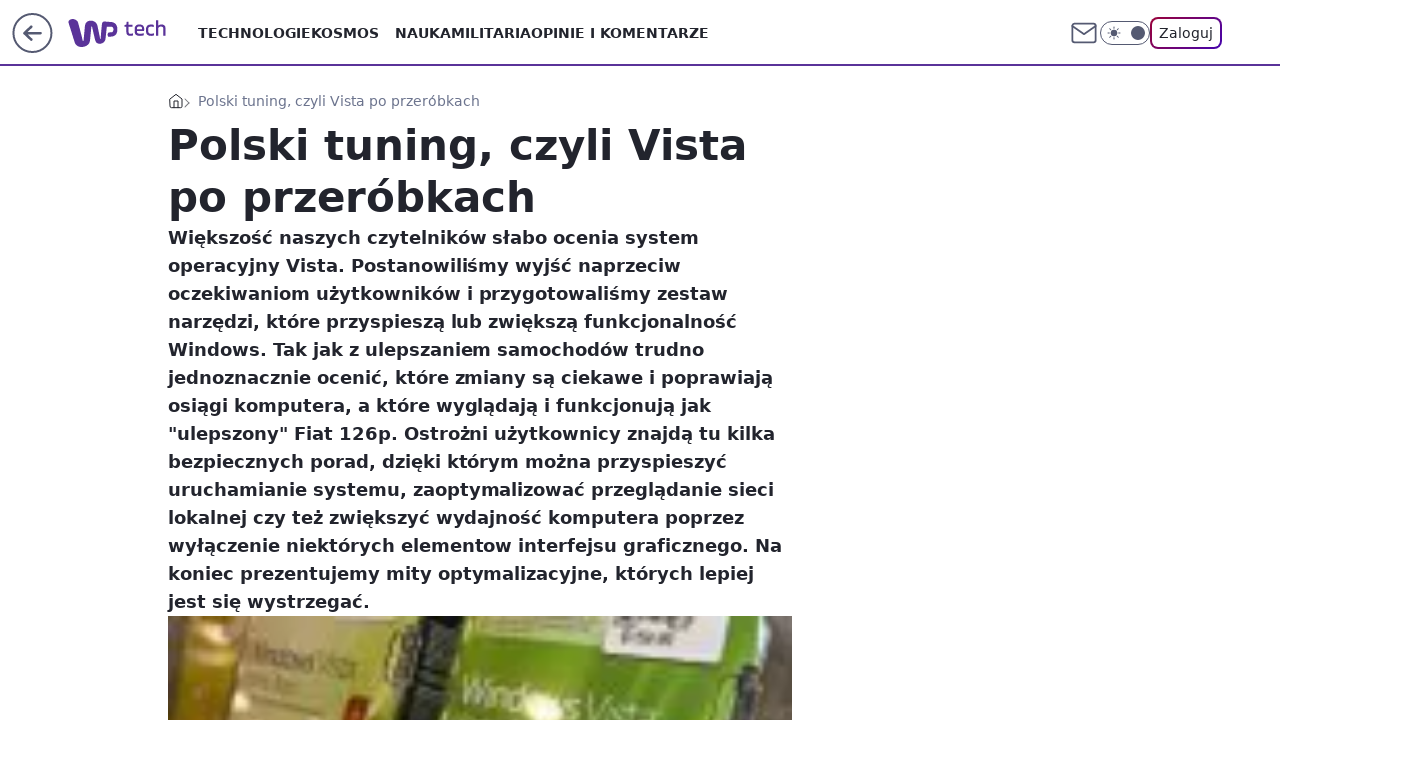

--- FILE ---
content_type: text/html; charset=utf-8
request_url: https://tech.wp.pl/polski-tuning-czyli-vista-po-przerobkach,6034859675796609a
body_size: 25668
content:
<!doctype html><html lang="pl"><head><meta charset="utf-8"><meta name="viewport" content="width=device-width, viewport-fit=cover, initial-scale=1"><meta http-equiv="Cache-Control" content="no-cache"><meta http-equiv="X-UA-Compatible" content="IE=Edge"><meta http-equiv="Expires" content="0"><meta name="logo" content="/staticfiles/logo.png"><script>
		// dot
		var TECH = true;
		var GOFER = true;
		var wp_dot_type = 'click';
		var appVersion = "v1.571.0";
		var wp_dot_addparams = {"bunchID":"234802","canonical":"https://tech.wp.pl/polski-tuning-czyli-vista-po-przerobkach,6034859675796609a","cauthor":"","ccategory":"","cdate":"2008-01-25","cedtype":"","ciab":"IAB19,IAB-v3-618,IAB19-25","cid":"6034859675796609","corigin":"","cpagemax":1,"cpageno":1,"cplatform":"gofer","crepub":0,"csource":"PC World Komputer","csystem":"ncr","ctags":"","ctlength":7447,"ctype":"article","cuct":"","darkmode":false,"frontendVer":"v1.571.0|20260130","isLogged":false,"svid":"f2e168e7-ba11-4275-af94-2e4fa8162ee3"};
		// wpjslib
		var WP = [];
		var wp_sn = "tech";
		var rekid = "234802";
		var wp_push_notification_on = true;
		var wp_mobile = false;
		var wp_fb_id = "933316406876601";
		var wp_subscription = "";

		var wpStadcp = "0.000";
		var screeningv2 = true;
		var API_DOMAIN = '/';
		var API_STREAM = '/v1/stream';
		var API_GATEWAY = "/graphql";
		var API_HOST_ONE_LOGIN = "https://tech.wp.pl";
		var WPP_VIDEO_EMBED = null || [];
		if (true) {
			var getPopoverAnchor = async () =>
				document.querySelector('[data-role="onelogin-button"]');
		}
		var wp_push_notification_on = true;
		var wp_onepager = true;
		var asyncNativeQueue = [];
		var wp_consent_logo = "/staticfiles/logo.png";
		var wp_consent_color = 'var(--wp-consent-color)';
		if (true) {
			var wp_pvid = "406ece31689d4e98aecb";
		}

		if (false) {
			var wp_pixel_id = "";
		}
		if (true) {
			var onResizeCallback = function (layoutType) {
				window.wp_dot_addparams.layout = layoutType;
			};

			var applicationSize = {};
			if (false) {
				var breakpointNarrow = 0;
			} else {
				var breakpointNarrow = 1280;
			}
			function onResize() {
				applicationSize.innerWidth = window.innerWidth;
				applicationSize.type =
					window.innerWidth >= breakpointNarrow ? 'wide' : 'narrow';
				onResizeCallback(applicationSize.type);
			}
			onResize();
			window.addEventListener('resize', onResize);
		}

		var loadTimoeout = window.setTimeout(function () {
			window.WP.push(function () {
				window.WP.performance.registerMark('WPJStimeout');
				loadScript();
			});
		}, 3000);

		var loadScript = function () {
			window.clearTimeout(loadTimoeout);
			document.body.setAttribute('data-wp-loaded', 'true');
		};
		window.WP.push(function () {
			window.WP.gaf.loadBunch(false, loadScript, true);
			if (true) {
				window.WP.gaf.registerCommercialBreak(2);
			}
		});
		var __INIT_CONFIG__ = {"randvar":"MZzPteccqS","randomClasses":{"0":"xwGlQ","100":"EIFDN","150":"dMzos","162":"VKzou","180":"mnftI","200":"AYpXg","250":"LNXwt","280":"UiPcr","282":"vJITf","300":"zmNbE","312":"JSZnG","330":"qvSQg","332":"tyqzY","40":"mQNUn","50":"fcjao","60":"rqqTi","600":"fDfaA","662":"sFJvq","712":"ZDTzW","780":"XlEYn","810":"Kqikq","82":"oklCl","fullPageScreeningWallpaper":"rNHHX","hasPlaceholderPadding":"ZPXAf","hasVerticalPlaceholderPadding":"EOfyQ","panelPremiumScreeningWallpaper":"lBbnB","placeholderMargin":"hMYsl","screeningContainer":"POMoe","screeningWallpaper":"oRxhI","screeningWallpaperSecondary":"ELVgF","slot15ScreeningWallpaper":"eoUlx","slot16ScreeningWallpaper":"iLKRt","slot17ScreeningWallpaper":"YOyxi","slot18ScreeningWallpaper":"JcZyc","slot19ScreeningWallpaper":"dGSCa","slot38ScreeningWallpaper":"WdrjP","slot3ScreeningWallpaper":"qoWfx","slot501ScreeningWallpaper":"TjUXD","slot75ScreeningWallpaper":"milKF","transparent":"AopHo"},"productId":"6025266535752833","isMobile":false,"social":{"facebook":{"accountName":"techwppl","appId":"124006764369210","pages":["204153062611"]},"instagram":{"accountName":"wp_technologie"},"tiktok":{},"giphy":{},"x":{"accountName":"@TechnologieWP"},"youtube":{},"linkedin":{}},"cookieDomain":".wp.pl","isLoggedIn":false,"user":{},"userApi":"/graphql","oneLoginApiHost":"","scriptSrc":"https://tech.wp.pl/[base64]","isGridEnabled":false,"editorialIcon":{"iconUrl":"","url":"","text":""},"poll":{"id":"","title":"","photo":{"url":"","width":0,"height":0},"pollType":"","question":"","answers":null,"sponsored":false,"logoEnabled":false,"sponsorLogoFile":{"url":"","width":0,"height":0},"sponsorLogoLink":"","buttonText":"","buttonUrl":""},"abTestVariant":"","showExitDiscover":false,"isLanding":false,"scrollLockTimeout":0,"scrollMetricEnabled":false,"survicateSegments":"","isSuperApp":false,"oneLoginClientId":"wp-backend","weatherSrc":"","commonHeadSrc":"","userPanelCss":"https://tech.wp.pl/[base64]","saveForLaterProductID":"5927206335214209","withNewestBottombar":true,"overrideOneLoginRedirectURL":"https://tech.wp.pl/auth/v1/sso/token","acid":"","withBottomRecommendationsSplit":false,"isCommentsPageAbTest":false};
		window["MZzPteccqS"] = function (
			element,
			slot,
			withPlaceholder,
			placeholder,
			options
		) {
			window.WP.push(function () {
				if (withPlaceholder && element.parentNode) {
					window.WP.gaf.registerPlaceholder(
						slot,
						element.parentNode,
						placeholder
					);
					if (true) {
						element.parentNode.style.display = 'none';
					}
				}
				if (false) {
					window.WP.gaf.registerSlot(slot, element, options);
				}
			});
		};
	</script><meta name="gaf" content="blapbrzc"> <script>!function(e,f){try{if(!document.cookie.match('(^|;)\\s*WPdp=([^;]*)')||/google/i.test(window.navigator.userAgent))return;f.WP=f.WP||[];f.wp_pvid=f.wp_pvid||(function(){var output='';while(output.length<20){output+=Math.random().toString(16).substr(2);output=output.substr(0,20)}return output})(20);var abtest=function(){function e(t){return!(null==t)&&"object"==typeof t&&!Array.isArray(t)&&0<Object.keys(t).length}var t="",r=f.wp_abtest;return e(r)&&(t=Object.entries(r).map(([r,t])=>{if(e(t))return Object.entries(t).map(([t,e])=>r+"|"+t+"|"+e).join(";")}).join(";")),t}();var r,s,c=[["https://tech","wp","pl/[base64]"]
.join('.'),["pvid="+f.wp_pvid,(s=e.cookie.match(/(^|;)\s*PWA_adbd\s*=\s*([^;]+)/),"PWA_adbd="+(s?s.pop():"2")),location.search.substring(1),(r=e.referrer,r&&"PWAref="+encodeURIComponent(r.replace(/^https?:\/\//,""))),f.wp_sn&&"sn="+f.wp_sn,abtest&&"abtest="+encodeURIComponent(abtest)].filter(Boolean).join("&")].join("/?");e.write('<scr'+'ipt src="'+c+'"><\/scr'+'ipt>')}catch(_){console.error(_)}}(document,window);</script><script id="hb" crossorigin="anonymous" src="https://tech.wp.pl/[base64]"></script><title>Polski tuning, czyli Vista po przeróbkach</title><link href="https://tech.wp.pl/polski-tuning-czyli-vista-po-przerobkach,6034859675796609a" rel="canonical"><meta name="description" content="Większość naszych czytelników słabo ocenia system operacyjny Vista. Postanowiliśmy wyjść naprzeciw oczekiwaniom użytkowników i przygotowaliśmy zestaw narzędzi, które przyspieszą lub zwiększą funkcjonalność..."> <meta name="author" content="Grupa Wirtualna Polska"><meta name="robots" content="max-image-preview:large"><meta property="og:type" content="article"><meta property="og:title" content="Polski tuning, czyli Vista po przeróbkach"><meta property="og:description" content="Większość naszych czytelników słabo ocenia system operacyjny Vista. Postanowiliśmy wyjść naprzeciw oczekiwaniom użytkowników i przygotowaliśmy zestaw narzędzi, które przyspieszą lub zwiększą funkcjonalność..."><meta property="og:url" content="https://tech.wp.pl/polski-tuning-czyli-vista-po-przerobkach,6034859675796609a"><meta property="og:site_name" content="WP Tech"><meta property="og:locale" content="pl_PL"><meta property="og:image" content="https://v.wpimg.pl/NTAuanBlYTUgFxddbRdsIGNPQwcrTmJ2NFdbTG1de2Q5RFNebQVgIzFbEQJtDWEybh8RCyVDf2N4RFFBNAU9ICBYUFtyQiQkJBJDEw"><meta property="og:image:width" content="150"><meta property="og:image:height" content="120">  <meta property="og:image:type" content="image/png"><meta property="article:published_time" content="2008-01-25T12:30:00.000Z"> <meta property="article:modified_time" content="2008-01-25T13:01:19.000Z"><meta name="twitter:card" content="summary_large_image"><meta name="twitter:description" content="Większość naszych czytelników słabo ocenia system operacyjny Vista. Postanowiliśmy wyjść naprzeciw oczekiwaniom użytkowników i przygotowaliśmy zestaw narzędzi, które przyspieszą lub zwiększą funkcjonalność..."><meta name="twitter:site" content="@TechnologieWP"><meta name="twitter:image" content="https://v.wpimg.pl/NTAuanBlYTUgFxddbRdsIGNPQwcrTmJ2NFdbTG1de2Q5RFNebQVgIzFbEQJtDWEybh8RCyVDf2N4RFFBNAU9ICBYUFtyQiQkJBJDEw"><meta name="fb:app_id" content="124006764369210"><meta name="fb:pages" content="204153062611"><link rel="alternate" type="application/rss+xml" href="/rss/aktualnosci" title="Aktualności"><script id="wpjslib6" type="module" src="https://tech.wp.pl/[base64]" async="" crossorigin="anonymous"></script><script type="module" src="https://tech.wp.pl/[base64]" crossorigin="anonymous"></script><script type="module" src="https://tech.wp.pl/[base64]" crossorigin="anonymous"></script><link rel="apple-touch-icon" href="/staticfiles/icons/icon.png"><link rel="stylesheet" href="https://tech.wp.pl/[base64]"><link rel="stylesheet" href="https://tech.wp.pl/[base64]"><link rel="stylesheet" href="https://tech.wp.pl/[base64]"><link rel="stylesheet" href="https://tech.wp.pl/[base64]"><link rel="preload" as="image" href="https://v.wpimg.pl/NTAuanBlYTUgFxddbRdsIGNPQwcrTmJ2NFdbTG1VfWI5QFNZbQVgIzFbEQJtDWEybh8RCyVDf2N4RFFBNAU9ICBYUFtyQiQkJBJDEw" fetchpriority="high"><meta name="breakpoints" content="629, 1139, 1365"><meta name="content-width" content="device-width, 630, 980, 1280"><link rel="manifest" href="/site.webmanifest"><meta name="mobile-web-app-capable" content="yes"><meta name="apple-mobile-web-app-capable" content="yes"><meta name="apple-mobile-web-app-status-bar-style" content="black-translucent"><meta name="theme-color" content="var(--color-brand)"><style>.MZzPteccqS{background-color:var(--color-neutral-25);position:relative;width:100%;min-height:200px;}.dark .MZzPteccqS{background-color:var(--color-neutral-850);}.ZPXAf .MZzPteccqS{padding: 18px 16px 10px;}.AopHo{background-color:transparent;}.dark .AopHo{background-color:transparent;}.EOfyQ{padding: 15px 0;}.hMYsl{margin:var(--wp-placeholder-margin);}.mnftI{min-height:180px;}.EIFDN{min-height:100px;}.qvSQg{min-height:330px;}.fDfaA{min-height:600px;}.ZDTzW{min-height:712px;}.AYpXg{min-height:200px;}.fcjao{min-height:50px;}.Kqikq{min-height:810px;}.vJITf{min-height:282px;}.LNXwt{min-height:250px;}.zmNbE{min-height:300px;}.JSZnG{min-height:312px;}.sFJvq{min-height:662px;}.oklCl{min-height:82px;}.rqqTi{min-height:60px;}.dMzos{min-height:150px;}.tyqzY{min-height:332px;}.mQNUn{min-height:40px;}.VKzou{min-height:162px;}.xwGlQ{min-height:0px;}.UiPcr{min-height:280px;}.XlEYn{min-height:780px;}</style><script>
        WP.push(function() {
            var sc = [{"src":"//applets.ebxcdn.com/ebx.js","id":"ebx"}];
            WP.gdpr.runAfterConsent(function() {
              sc.forEach(function(d){
                    window.WP.getScript(d)
                })
             });
        });
    </script></head><body class=""><meta itemprop="name" content="WP Tech"><div><div class="h-0"></div><script>(function(){var sc=document.currentScript;window[window.__INIT_CONFIG__.randvar](sc.previousElementSibling,6,false,{},{
    setNative: (dataNative, onViewCallback) => {
    window.asyncNativeQueue.push({
      action:"onPanelPremium",
      payload: { 
        screeningWallpaperClassName: "ELVgF", 
        dataNative: dataNative,
        onViewCallback: onViewCallback,
        
      }
})}});})()</script></div><div class="h-0"></div><script>(function(){var sc=document.currentScript;window[window.__INIT_CONFIG__.randvar](sc.previousElementSibling,10,false,{},undefined);})()</script> <div class="h-0"></div><script>(function(){var sc=document.currentScript;window[window.__INIT_CONFIG__.randvar](sc.previousElementSibling,89,false,{},undefined);})()</script> <div class="blapbrzch"></div><div class="sticky top-0 w-full z-300"><header data-st-area="header" id="service-header" class="bg-[--color-header-bg] h-[4.125rem] relative select-none w-full"><div class="max-w-[980px] pl-3 xl:max-w-[1280px] h-full w-full flex items-center mx-auto relative"><input class="peer hidden" id="menu-toggle-button" type="checkbox" autocomplete="off"><div class="hidden peer-checked:block"><div class="wp-header-menu"><div class="wp-link-column"><ul class="wp-link-list"><li><a class="wp-link px-4 py-3 block" href="https://tech.wp.pl/technologie-7226037382101632k">Technologie</a></li><li><input class="peer hidden" id="wp-menu-link-1" name="wp-menu-links" type="radio" autocomplete="off"> <label class="flex peer-checked:hidden" for="wp-menu-link-1"><span class="uppercase">Kosmos</span> <i class="wp-chevron-icon"><svg xmlns="http://www.w3.org/2000/svg" fill="currentColor" viewBox="0 0 14 24"><path d="M9.48 11.648a.5.5 0 0 1 0 .704L.7 21.195a1 1 0 0 0 0 1.41l.676.68a1 1 0 0 0 1.419 0L13.3 12.705a1 1 0 0 0 0-1.41L2.795.715a1 1 0 0 0-1.42 0l-.675.68a1 1 0 0 0 0 1.41z"></path></svg></i></label> <label class="hidden peer-checked:flex" for="wp-menu-link-none"><span class="uppercase">Kosmos</span> <i class="wp-chevron-icon"><svg xmlns="http://www.w3.org/2000/svg" fill="currentColor" viewBox="0 0 14 24"><path d="M9.48 11.648a.5.5 0 0 1 0 .704L.7 21.195a1 1 0 0 0 0 1.41l.676.68a1 1 0 0 0 1.419 0L13.3 12.705a1 1 0 0 0 0-1.41L2.795.715a1 1 0 0 0-1.42 0l-.675.68a1 1 0 0 0 0 1.41z"></path></svg></i></label><div class="wp-link-sub-list peer-checked:visible peer-checked:opacity-100"><span>Kosmos</span><ul><li><a class="" href="https://tech.wp.pl/kosmos/misje-kosmiczne-7226038525729408k">Misje kosmiczne</a></li><li><a class="" href="https://tech.wp.pl/kosmos/astronomia-7226038527580864k">Astronomia</a></li></ul></div></li><li><a class="wp-link px-4 py-3 block" href="https://tech.wp.pl/nauka-7226037385886400k">Nauka</a></li><li><a class="wp-link px-4 py-3 block" href="https://tech.wp.pl/militaria-6750773602967040k">Militaria</a></li><li><a class="wp-link px-4 py-3 block" href="https://tech.wp.pl/opinie-i-komentarze-7226038529280704k">Opinie i komentarze</a></li></ul><div class="wp-social-box"><span>Obserwuj nas na:</span><div><a class="cHJldmVudENC" href="https://www.facebook.com/techwppl"><svg xmlns="http://www.w3.org/2000/svg" fill="none" viewBox="0 0 24 24"><path stroke="currentColor" stroke-linecap="round" stroke-linejoin="round" stroke-width="1.5" d="M18 2.941h-3a5 5 0 0 0-5 5v3H7v4h3v8h4v-8h3l1-4h-4v-3a1 1 0 0 1 1-1h3z"></path></svg></a> <a class="cHJldmVudENC" href="https://www.instagram.com/wp_technologie"><svg xmlns="http://www.w3.org/2000/svg" fill="none" viewBox="0 0 24 24"><path stroke="currentColor" stroke-linecap="round" stroke-linejoin="round" stroke-width="1.5" d="M17 2.941H7a5 5 0 0 0-5 5v10a5 5 0 0 0 5 5h10a5 5 0 0 0 5-5v-10a5 5 0 0 0-5-5"></path><path stroke="currentColor" stroke-linecap="round" stroke-linejoin="round" stroke-width="1.5" d="M16 12.311a4 4 0 1 1-7.914 1.174A4 4 0 0 1 16 12.31Zm1.5-4.87h.01"></path></svg></a> <a class="cHJldmVudENC" href="https://twitter.com/@TechnologieWP"><svg xmlns="http://www.w3.org/2000/svg" fill="currentColor" viewBox="0 0 1200 1227"><path d="M714.163 519.284 1160.89 0h-105.86L667.137 450.887 357.328 0H0l468.492 681.821L0 1226.37h105.866l409.625-476.152 327.181 476.152H1200L714.137 519.284zM569.165 687.828l-47.468-67.894-377.686-540.24h162.604l304.797 435.991 47.468 67.894 396.2 566.721H892.476L569.165 687.854z"></path></svg></a> </div></div></div><input class="peer hidden" id="wp-menu-link-none" name="wp-menu-links" type="radio" autocomplete="off" checked="checked"><div class="wp-teaser-column translate-x-[248px] peer-checked:translate-x-0"><div class="wp-header-menu-subtitle">Popularne w serwisie <span class="uppercase">Tech</span>:</div><div class="wp-teaser-grid"><a href="https://tech.wp.pl/wojna-w-ukrainie-zmienia-psy-szybciej-niz-ewolucja-naukowcy-sa-zaskoczeni,7246422472898784a" title="Wojna w Ukrainie zmienia psy szybciej niż ewolucja. Naukowcy są zaskoczeni"><div class="wp-img-placeholder"><img src="https://v.wpimg.pl/ZmQ3OGEzdQwwUTl0agF4GXMJbS4sWHZPJBF1ZWpJa1kpAnhxahwzATRBKjcqVD0fJEMuMDVUKgF-Uj8uagxrQjVaPDcpGyNCNF4tIiFVPlllBHpzfUh3XDdXK2pxTW1bfAt-dndXY1pjBikjckI7XmZXbTo" loading="lazy" class="wp-img" alt="Wojna w Ukrainie zmienia psy szybciej niż ewolucja. Naukowcy są zaskoczeni"></div><span class="wp-teaser-title">Wojna w Ukrainie zmienia psy szybciej niż ewolucja. Naukowcy są zaskoczeni</span> <span class="wp-teaser-author">Amanda Grzmiel</span></a><a href="https://tech.wp.pl/statki-pelne-broni-nie-wiadomo-komu-je-wysylaja,7248204507617536a" title="Statki pełne broni. Nie wiadomo, komu je wysyłają"><div class="wp-img-placeholder"><img src="https://v.wpimg.pl/ZTM2ZTI4dTUsUCxnZk94IG8IeD0gFnZ2OBBgdmYHa2A1A21iZlIzOChAPyQmGj0mOEI7IzkaKjhiUyo9ZkJreylbKSQlVSN7KF84MS0baWIvV2s1Kwx3Z34HbXl9Aj5lYFM4ZCoZPmx9Bj9nf1FobHlReCk" loading="lazy" class="wp-img" alt="Statki pełne broni. Nie wiadomo, komu je wysyłają"></div><span class="wp-teaser-title">Statki pełne broni. Nie wiadomo, komu je wysyłają</span> <span class="wp-teaser-author">Mateusz Tomczak</span></a><a href="https://tech.wp.pl/gorzka-pigulka-dla-usa-himars-przegral-starcie-z-k239-chunmoo,7248555570407744a" title="Gorzka pigułka dla USA. HIMARS przegrał starcie z K239 Chunmoo"><div class="wp-img-placeholder"><img src="https://v.wpimg.pl/ZTZlYzA4dTU7Di9Jbk94IHhWexMoFnZ2L05jWG4Ha2AiXW5MblIzOD8ePAouGj0mLxw4DTEaKjh1DSkTbkJrez4FKgotVSN7PwE7HyUbOWdrWDwZJQR3ZmxcYVd1VWNidw09S3QZa2M-WjxMJFdqbDwKewc" loading="lazy" class="wp-img" alt="Gorzka pigułka dla USA. HIMARS przegrał starcie z K239 Chunmoo"></div><span class="wp-teaser-title">Gorzka pigułka dla USA. HIMARS przegrał starcie z K239 Chunmoo</span> <span class="wp-teaser-author">Mateusz Tomczak</span></a><a href="https://tech.wp.pl/naprawiaja-rosyjskie-silniki-ukraincy-maja-jeden-cel,7247516370417888a" title="Naprawiają rosyjskie silniki. Ukraińcy mają jeden cel"><div class="wp-img-placeholder"><img src="https://v.wpimg.pl/Yjc3ZTExdgsCUSxnagN7HkEJeD0sWnVIFhFgdmpLaF4bAm1iah4wBgZBPyQqVj4YFkM7IzVWKQZMUio9ag5oRQdaKSQpGSBFBl44MSFXblxSUDw2fRl0WVEKbXlxGThcTgtqMSRVaFlQUDhjch1oW1YFeCk" loading="lazy" class="wp-img" alt="Naprawiają rosyjskie silniki. Ukraińcy mają jeden cel"></div><span class="wp-teaser-title">Naprawiają rosyjskie silniki. Ukraińcy mają jeden cel</span> <span class="wp-teaser-author">Mateusz Tomczak</span></a><a href="https://tech.wp.pl/wilki-wchodzily-do-wagonow-potezna-zima-sparalizowala-kolej,7246496871782592a" title="Wilki wchodziły do wagonów. Potężna zima sparaliżowała kolej"><div class="wp-img-placeholder"><img src="https://v.wpimg.pl/NDNlYmIzYSUvDi9eZgFsMGxWewQgWGJmO05jT2ZJf3A2XW5bZhwnKCsePB0mVCk2Oxw4GjlUPihhDSkEZgx_ayoFKh0lGzdrKwE7CC1VK3MoCmhVLENjJi0Ob0B9Si8iYw1pWHhXf3UrWm1eLBgsd3dfexA" loading="lazy" class="wp-img" alt="Wilki wchodziły do wagonów. Potężna zima sparaliżowała kolej"></div><span class="wp-teaser-title">Wilki wchodziły do wagonów. Potężna zima sparaliżowała kolej</span> <span class="wp-teaser-author">Aleksandra Dąbrowska</span></a><a href="https://tech.wp.pl/mowia-o-rezygnacji-z-f-35-usa-bardzo-sie-to-nie-podoba,7247908977117408a" title="Mówią o rezygnacji z F-35. USA bardzo się to nie podoba"><div class="wp-img-placeholder"><img src="https://v.wpimg.pl/ZjU4ZTk5dQs0VixnRE54HncOeD0CF3ZIIBZgdkQGa14tBW1iRFMzBjBGPyQEGz0YIEQ7IxsbKgZ6VSo9RENrRTFdKSQHVCNFMFk4MQ8abFNhUGxjXVZ3WGNXPnlfVj9TeA1sNg4YalhjAzxhU1BjUzAAeCk" loading="lazy" class="wp-img" alt="Mówią o rezygnacji z F-35. USA bardzo się to nie podoba"></div><span class="wp-teaser-title">Mówią o rezygnacji z F-35. USA bardzo się to nie podoba</span> <span class="wp-teaser-author">Mateusz Tomczak</span></a></div></div></div><div class="wp-header-menu-layer"></div></div><div class="header-back-button-container"><div id="wp-sg-back-button" class="back-button-container wp-back-sg" data-st-area="goToSG"><a href="/" data-back-link><svg class="back-button-icon" xmlns="http://www.w3.org/2000/svg" width="41" height="40" fill="none"><circle cx="20.447" cy="20" r="19" fill="transparent" stroke="currentColor" stroke-width="2"></circle> <path fill="currentColor" d="m18.5 12.682-.166.133-6.855 6.472a1 1 0 0 0-.089.099l.117-.126q-.087.082-.155.175l-.103.167-.075.179q-.06.178-.06.374l.016.193.053.208.08.178.103.16.115.131 6.853 6.47a1.4 1.4 0 0 0 1.897 0 1.213 1.213 0 0 0 .141-1.634l-.14-.157-4.537-4.283H28.44c.741 0 1.342-.566 1.342-1.266 0-.635-.496-1.162-1.143-1.252l-.199-.014-12.744-.001 4.536-4.281c.472-.445.519-1.14.141-1.634l-.14-.158a1.4 1.4 0 0 0-1.55-.237z"></path></svg></a></div><a href="https://www.wp.pl" title="Wirtualna Polska" class="wp-logo-link-cover" data-back-link></a><a href="/" class="cHJldmVudENC z-0" title="WP Tech" id="service_logo"><svg class="text-[--color-logo] max-w-[--logo-width] h-[--logo-height] align-middle mr-8"><use href="/staticfiles/siteLogoDesktop.svg#root"></use></svg></a></div><ul class="flex text-sm/[1.3125rem] gap-8  xl:flex hidden"><li class="flex items-center group relative"><a class="whitespace-nowrap group uppercase no-underline font-semibold hover:underline text-[--color-header-text] cHJldmVudENC" href="https://tech.wp.pl/technologie-7226037382101632k">Technologie</a> </li><li class="flex items-center group relative"><a class="whitespace-nowrap group uppercase no-underline font-semibold hover:underline text-[--color-header-text] cHJldmVudENC" href="https://tech.wp.pl/kosmos-7226037390633664k">Kosmos</a> <div class="size-3 inline-flex ml-1 group-hover:rotate-180 transition-transform delay-200 text-[--color-header-text]"><svg xmlns="http://www.w3.org/2000/svg" viewBox="0 0 24 14.133" fill="currentColor"><path d="M105.957,12l8.979-8.979a1.318,1.318,0,0,0,0-1.854L114.155.39a1.427,1.427,0,0,0-.927-.39,1.55,1.55,0,0,0-.976.39L101.565,11.077a1.318,1.318,0,0,0,0,1.854l10.687,10.687a1.318,1.318,0,0,0,1.854,0l.781-.781a1.269,1.269,0,0,0,0-1.854Z" transform="translate(0 115.316) rotate(-90)"></path></svg></div><div class="group-hover:block hidden absolute top-4 pt-7 left-0 z-1"><ul class="bg-[--bg-content] w-64 rounded-b-2xl pt-2 pb-4 uppercase decoration-1 underline-offset-4 font-semibold text-sm max-h-[calc(100vh-4.75rem)] overflow-y-auto"><li><a href="https://tech.wp.pl/kosmos/misje-kosmiczne-7226038525729408k" class="no-underline dark:text-[--color-neutral-50] text-[--color-neutral-850] dark:hover:bg-[--color-neutral-850] hover:bg-[--color-neutral-25] block pl-4 hover:pl-6 py-3 transition-all hover:underline cursor-pointer cHJldmVudENC">Misje kosmiczne</a></li><li><a href="https://tech.wp.pl/kosmos/astronomia-7226038527580864k" class="no-underline dark:text-[--color-neutral-50] text-[--color-neutral-850] dark:hover:bg-[--color-neutral-850] hover:bg-[--color-neutral-25] block pl-4 hover:pl-6 py-3 transition-all hover:underline cursor-pointer cHJldmVudENC">Astronomia</a></li></ul></div></li><li class="flex items-center group relative"><a class="whitespace-nowrap group uppercase no-underline font-semibold hover:underline text-[--color-header-text] cHJldmVudENC" href="https://tech.wp.pl/nauka-7226037385886400k">Nauka</a> </li><li class="flex items-center group relative"><a class="whitespace-nowrap group uppercase no-underline font-semibold hover:underline text-[--color-header-text] cHJldmVudENC" href="https://tech.wp.pl/militaria-6750773602967040k">Militaria</a> </li><li class="flex items-center group relative"><a class="whitespace-nowrap group uppercase no-underline font-semibold hover:underline text-[--color-header-text] cHJldmVudENC" href="https://tech.wp.pl/opinie-i-komentarze-7226038529280704k">Opinie i komentarze</a> </li></ul><div class="group mr-0 xl:ml-[3.5rem] flex flex-1 items-center justify-end"><div class="h-8 text-[--icon-light] flex items-center gap-4"><a id="wp-poczta-link" href="https://poczta.wp.pl/login/login.html" class="text-[--color-header-icon-light] block size-8 cHJldmVudENC"><svg viewBox="0 0 32 32" fill="none" xmlns="http://www.w3.org/2000/svg"><path d="M6.65944 6.65918H25.3412C26.6256 6.65918 27.6764 7.71003 27.6764 8.9944V23.0057C27.6764 24.2901 26.6256 25.3409 25.3412 25.3409H6.65944C5.37507 25.3409 4.32422 24.2901 4.32422 23.0057V8.9944C4.32422 7.71003 5.37507 6.65918 6.65944 6.65918Z" stroke="currentColor" stroke-width="1.8" stroke-linecap="round" stroke-linejoin="round"></path> <path d="M27.6764 8.99438L16.0003 17.1677L4.32422 8.99438" stroke="currentColor" stroke-width="1.8" stroke-linecap="round" stroke-linejoin="round"></path></svg></a><input type="checkbox" class="hidden" id="darkModeCheckbox"> <label class="wp-darkmode-toggle" for="darkModeCheckbox" aria-label="Włącz tryb ciemny"><div class="toggle-container"><div class="toggle-icon-dark"><svg viewBox="0 0 16 16" class="icon-moon" fill="currentColor" xmlns="http://www.w3.org/2000/svg"><path d="M15.293 11.293C13.8115 11.9631 12.161 12.1659 10.5614 11.8743C8.96175 11.5827 7.48895 10.8106 6.33919 9.66085C5.18944 8.5111 4.41734 7.0383 4.12574 5.43866C3.83415 3.83903 4.03691 2.18852 4.70701 0.707031C3.52758 1.24004 2.49505 2.05123 1.69802 3.07099C0.900987 4.09075 0.363244 5.28865 0.130924 6.56192C-0.101395 7.83518 -0.0213565 9.1458 0.364174 10.3813C0.749705 11.6169 1.42922 12.7404 2.34442 13.6556C3.25961 14.5708 4.38318 15.2503 5.61871 15.6359C6.85424 16.0214 8.16486 16.1014 9.43813 15.8691C10.7114 15.6368 11.9093 15.0991 12.9291 14.302C13.9488 13.505 14.76 12.4725 15.293 11.293V11.293Z"></path></svg></div><div class="toggle-icon-light"><svg fill="currentColor" class="icon-sun" xmlns="http://www.w3.org/2000/svg" viewBox="0 0 30 30"><path d="M 14.984375 0.98632812 A 1.0001 1.0001 0 0 0 14 2 L 14 5 A 1.0001 1.0001 0 1 0 16 5 L 16 2 A 1.0001 1.0001 0 0 0 14.984375 0.98632812 z M 5.796875 4.7988281 A 1.0001 1.0001 0 0 0 5.1015625 6.515625 L 7.2226562 8.6367188 A 1.0001 1.0001 0 1 0 8.6367188 7.2226562 L 6.515625 5.1015625 A 1.0001 1.0001 0 0 0 5.796875 4.7988281 z M 24.171875 4.7988281 A 1.0001 1.0001 0 0 0 23.484375 5.1015625 L 21.363281 7.2226562 A 1.0001 1.0001 0 1 0 22.777344 8.6367188 L 24.898438 6.515625 A 1.0001 1.0001 0 0 0 24.171875 4.7988281 z M 15 8 A 7 7 0 0 0 8 15 A 7 7 0 0 0 15 22 A 7 7 0 0 0 22 15 A 7 7 0 0 0 15 8 z M 2 14 A 1.0001 1.0001 0 1 0 2 16 L 5 16 A 1.0001 1.0001 0 1 0 5 14 L 2 14 z M 25 14 A 1.0001 1.0001 0 1 0 25 16 L 28 16 A 1.0001 1.0001 0 1 0 28 14 L 25 14 z M 7.9101562 21.060547 A 1.0001 1.0001 0 0 0 7.2226562 21.363281 L 5.1015625 23.484375 A 1.0001 1.0001 0 1 0 6.515625 24.898438 L 8.6367188 22.777344 A 1.0001 1.0001 0 0 0 7.9101562 21.060547 z M 22.060547 21.060547 A 1.0001 1.0001 0 0 0 21.363281 22.777344 L 23.484375 24.898438 A 1.0001 1.0001 0 1 0 24.898438 23.484375 L 22.777344 21.363281 A 1.0001 1.0001 0 0 0 22.060547 21.060547 z M 14.984375 23.986328 A 1.0001 1.0001 0 0 0 14 25 L 14 28 A 1.0001 1.0001 0 1 0 16 28 L 16 25 A 1.0001 1.0001 0 0 0 14.984375 23.986328 z"></path></svg></div></div><div class="toggle-icon-circle"></div></label><div class="relative"><form action="/auth/v1/sso/auth" data-role="onelogin-button" method="get" id="wp-login-form"><input type="hidden" name="continue_url" value="https://tech.wp.pl/polski-tuning-czyli-vista-po-przerobkach,6034859675796609a"> <button type="submit" class="wp-login-button">Zaloguj</button></form></div></div><div class="ml-[0.25rem] w-[3.375rem] flex items-center justify-center"><label role="button" for="menu-toggle-button" tab-index="0" aria-label="Menu" class="cursor-pointer flex items-center justify-center size-8 text-[--color-header-icon-light]"><div class="hidden peer-checked:group-[]:flex absolute top-0 right-0 w-[3.375rem] h-[4.4375rem] bg-white dark:bg-[--color-neutral-800] z-1 items-center justify-center rounded-t-2xl peer-checked:group-[]:text-[--icon-dark]"><svg xmlns="http://www.w3.org/2000/svg" width="32" height="32" viewBox="0 0 32 32" fill="none"><path d="M24 8 8 24M8 8l16 16" stroke="currentColor" stroke-width="1.8" stroke-linecap="round" stroke-linejoin="round"></path></svg></div><div class="flex peer-checked:group-[]:hidden h-8 w-8"><svg xmlns="http://www.w3.org/2000/svg" viewBox="0 0 32 32" fill="none"><path d="M5 19h22M5 13h22M5 7h22M5 25h22" stroke="currentColor" stroke-width="1.8" stroke-linecap="round" stroke-linejoin="round"></path></svg></div></label></div></div></div><hr class="absolute bottom-0 left-0 m-0 h-px w-full border-t border-solid border-[--color-brand]"><div id="user-panel-v2-root" class="absolute z-[9999] right-0 empty:hidden"></div></header> </div> <div class="relative flex w-full flex-col items-center" data-testid="screening-main"><div class="oRxhI"><div class="absolute inset-0"></div></div><div class="w-full py-2 has-[div>div:not(:empty)]:p-0"><div class="POMoe"></div></div><div class="flex w-full flex-col items-center"><div class="ELVgF relative w-full"><div class="absolute inset-x-0 top-0"></div></div><div class="relative w-auto"><main class="wp-main-article" style="--nav-header-height: 90px;"><div class="breadcrumbs-wrapper"><ul class="breadcrumbs" itemscope itemtype="https://schema.org/BreadcrumbList"><li class="breadcrumbs-item breadcrumbs-home" itemprop="itemListElement" itemscope itemtype="https://schema.org/ListItem"><a class="breadcrumbs-item-link" href="https://tech.wp.pl" title="WP Tech" itemprop="item"><svg xmlns="http://www.w3.org/2000/svg" fill="none" viewBox="0 0 16 16" class="HVbn"><path stroke="currentColor" stroke-linecap="round" stroke-linejoin="round" d="m2 6 6-4.666L14 6v7.334a1.333 1.333 0 0 1-1.333 1.333H3.333A1.333 1.333 0 0 1 2 13.334z"></path><path stroke="currentColor" stroke-linecap="round" stroke-linejoin="round" d="M6 14.667V8h4v6.667"></path></svg><span class="hidden" itemprop="name">WP Tech</span></a><meta itemprop="position" content="1"></li><li class="breadcrumbs-item breadcrumbs-material" itemprop="itemListElement" itemscope itemtype="https://schema.org/ListItem"><span itemprop="name">Polski tuning, czyli Vista po przeróbkach</span><meta itemprop="position" content="2"></li></ul></div><article data-st-area="article-article"><div class="flex mb-5"><div class="article-header flex-auto"><div><h1>Polski tuning, czyli Vista po przeróbkach </h1></div><div class="article-lead x-tts"><p>Większość naszych czytelników słabo ocenia system operacyjny Vista. Postanowiliśmy wyjść naprzeciw oczekiwaniom użytkowników i przygotowaliśmy zestaw narzędzi, które przyspieszą lub zwiększą funkcjonalność Windows. Tak jak z ulepszaniem samochodów trudno jednoznacznie ocenić, które zmiany są ciekawe i poprawiają osiągi komputera, a które wyglądają i funkcjonują jak "ulepszony" Fiat 126p. Ostrożni użytkownicy znajdą tu kilka bezpiecznych porad, dzięki którym można przyspieszyć uruchamianie systemu, zaoptymalizować przeglądanie sieci lokalnej czy też zwiększyć wydajność komputera poprzez wyłączenie niektórych elementow interfejsu graficznego. Na koniec prezentujemy mity optymalizacyjne, których lepiej jest się wystrzegać.</p></div><div><div class="article-img-placeholder" data-mainmedia-photo><img width="936" height="527" alt="Obraz" src="https://v.wpimg.pl/NTAuanBlYTUgFxddbRdsIGNPQwcrTmJ2NFdbTG1VfWI5QFNZbQVgIzFbEQJtDWEybh8RCyVDf2N4RFFBNAU9ICBYUFtyQiQkJBJDEw" data-link="https://v.wpimg.pl/NTAuanBlYTUgFxddbRdsIGNPQwcrTmJ2NFdbTG1VfWI5QFNZbQVgIzFbEQJtDWEybh8RCyVDf2N4RFFBNAU9ICBYUFtyQiQkJBJDEw" class="wp-media-image" fetchpriority="high"></div><div class="article-img-source"></div></div><div class="info-container"><div class="flex flex-wrap gap-2 items-center"><div class="info-avatar"><svg viewBox="0 0 46 46" fill="none" stroke="currentColor" xmlns="http://www.w3.org/2000/svg"><circle cx="23" cy="23" r="22.5" fill="none" stroke-width="0"></circle> <path d="M13 32v-2a5 5 0 0 1 5-5h10a5 5 0 0 1 5 5v2m-5-16a5 5 0 1 1-10 0 5 5 0 0 1 10 0Z" stroke-width="2" stroke-linecap="round"></path></svg></div><div class="flex flex-col"><div class="flex flex-wrap text-sm font-bold "></div><time class="wp-article-content-date" datetime="2008-01-25T12:30:00.000Z">25 stycznia 2008, 13:30</time></div></div><div class="flex justify-between sm:justify-end gap-4 relative"><button class="wp-article-action comments top" data-vab-container="social_tools_top" data-vab-box="comments_button" data-vab-index="2" data-location="/polski-tuning-czyli-vista-po-przerobkach,6034859675796609a/komentarze?utm_medium=button_top&amp;utm_source=comments"><div class="flex items-center justify-center relative"><div class="wp-comment-dot"></div><svg xmlns="http://www.w3.org/2000/svg" width="16" height="16" fill="none"><path stroke="currentColor" stroke-linecap="round" stroke-linejoin="round" stroke-width="1.3" d="M14 7.6667a5.59 5.59 0 0 1-.6 2.5333 5.666 5.666 0 0 1-5.0667 3.1334 5.59 5.59 0 0 1-2.5333-.6L2 14l1.2667-3.8a5.586 5.586 0 0 1-.6-2.5333A5.667 5.667 0 0 1 5.8 2.6 5.59 5.59 0 0 1 8.3333 2h.3334A5.6535 5.6535 0 0 1 14 7.3334z"></path></svg></div>Skomentuj</button><div class="wp-article-action-button-container"><button id="wp-article-share-button" class="wp-article-action" type="button" data-vab-container="social_tools_top" data-vab-box="share" data-vab-index="1"><svg xmlns="http://www.w3.org/2000/svg" width="16" height="16" fill="none"><g stroke="currentColor" stroke-linecap="round" stroke-linejoin="round" stroke-width="1.3" clip-path="url(#clip0_1847_293)"><path d="M12.714 5.0953c1.1834 0 2.1427-.9594 2.1427-2.1428S13.8974.8098 12.714.8098s-2.1427.9593-2.1427 2.1427.9593 2.1428 2.1427 2.1428M3.2863 10.2024c1.1834 0 2.1427-.9593 2.1427-2.1427S4.4697 5.917 3.2863 5.917s-2.1427.9593-2.1427 2.1427.9593 2.1427 2.1427 2.1427M12.714 15.1902c1.1834 0 2.1427-.9593 2.1427-2.1427s-.9593-2.1427-2.1427-2.1427-2.1427.9593-2.1427 2.1427.9593 2.1427 2.1427 2.1427M5.4287 9.3455l5.1425 2.5712M10.5712 4.2029 5.4287 6.774"></path></g> <defs><clipPath id="clip0_1847_293"><path fill="currentColor" d="M0 0h16v16H0z"></path></clipPath></defs></svg></button><div id="wp-article-share-menu" class="wp-article-share-menu"><button id="share-x" class="wp-article-share-option" data-vab-container="social_tools_top" data-vab-box="share_twitter" data-vab-index="3"><span class="wp-article-share-icon"><svg xmlns="http://www.w3.org/2000/svg" fill="currentColor" viewBox="0 0 1200 1227"><path d="M714.163 519.284 1160.89 0h-105.86L667.137 450.887 357.328 0H0l468.492 681.821L0 1226.37h105.866l409.625-476.152 327.181 476.152H1200L714.137 519.284zM569.165 687.828l-47.468-67.894-377.686-540.24h162.604l304.797 435.991 47.468 67.894 396.2 566.721H892.476L569.165 687.854z"></path></svg></span> <span>Udostępnij na X</span></button> <button id="share-facebook" class="wp-article-share-option" data-vab-container="social_tools_top" data-vab-box="share_facebook" data-vab-index="4"><span class="wp-article-share-icon"><svg xmlns="http://www.w3.org/2000/svg" fill="none" viewBox="0 0 24 24"><path stroke="currentColor" stroke-linecap="round" stroke-linejoin="round" stroke-width="1.5" d="M18 2.941h-3a5 5 0 0 0-5 5v3H7v4h3v8h4v-8h3l1-4h-4v-3a1 1 0 0 1 1-1h3z"></path></svg></span> <span>Udostępnij na Facebooku</span></button></div><button id="wp-article-save-button" type="button" class="group wp-article-action disabled:cursor-not-allowed" data-save-id="6034859675796609" data-save-type="ARTICLE" data-save-image="http://i.wp.pl/a/f/jpeg/17910/vista-150.jpeg" data-save-url="https://tech.wp.pl/polski-tuning-czyli-vista-po-przerobkach,6034859675796609a" data-save-title="Polski tuning, czyli Vista po przeróbkach" data-saved="false" data-vab-container="social_tools_top" data-vab-box="save_button" data-vab-index="0"><svg xmlns="http://www.w3.org/2000/svg" width="12" height="15" fill="none"><path stroke="currentColor" stroke-linecap="round" stroke-linejoin="round" stroke-width="1.3" d="m10.6499 13.65-5-3.6111-5 3.6111V2.0945c0-.3831.1505-.7505.4184-1.0214A1.42 1.42 0 0 1 2.0785.65h7.1428c.379 0 .7423.1521 1.0102.423s.4184.6383.4184 1.0214z"></path></svg></button></div></div></div></div><div class="relative ml-4 flex w-[304px] shrink-0 flex-col flex-nowrap"> <div class="mt-3 w-full [--wp-placeholder-margin:0_0_24px_0]"><div class="MZzPteccqS hMYsl fcjao AopHo"><div class="h-0"></div><script>(function(){var sc=document.currentScript;window[window.__INIT_CONFIG__.randvar](sc.previousElementSibling,67,true,{"fixed":true,"top":90},undefined);})()</script></div></div><div class="sticky top-[--nav-header-height] w-full"><div class="MZzPteccqS fDfaA AopHo"><div class="h-0"></div><script>(function(){var sc=document.currentScript;window[window.__INIT_CONFIG__.randvar](sc.previousElementSibling,36,true,{"fixed":true,"sticky":true,"top":90},undefined);})()</script></div></div></div></div><div class="my-6 grid w-full grid-cols-[624px_304px] gap-x-4 xl:grid-cols-[196px_724px_304px]"><aside role="complementary" class="relative hidden flex-none flex-col flex-nowrap xl:flex row-span-3"><div class="sticky top-[90px] hidden xl:block xl:-mt-1" id="article-left-rail"></div></aside><div class="wp-billboard col-span-2 [--wp-placeholder-margin:0_0_20px_0]"><div class="MZzPteccqS hMYsl zmNbE"><img role="presentation" class="absolute left-1/2 top-1/2 max-h-[80%] max-w-[100px] -translate-x-1/2 -translate-y-1/2" src="https://v.wpimg.pl/ZXJfd3AudTkrBBIAbg54LGhcRlAxHQUrPgJGH2MAeGJoSQ1eIBI_K2UHAEVuBTY5KQMMXC0RPyoVERQdMgM9ejc" loading="lazy" decoding="async"><div class="h-0"></div><script>(function(){var sc=document.currentScript;window[window.__INIT_CONFIG__.randvar](sc.previousElementSibling,3,true,{"fixed":true},{
    setNative: (dataNative, onViewCallback) => {
    window.asyncNativeQueue.push({
      action: "onAlternativeScreening",
      payload:{ 
            screeningWallpaperClassName: "oRxhI", 
            alternativeContainerClassName: "POMoe", 
            slotNumber: 3,
            dataNative: dataNative,
            onViewCallback: onViewCallback
    }})}});})()</script></div></div><div class="flex flex-auto flex-col"><div class="mb-4 flex flex-col gap-6"> <div class="wp-content-text-raw x-tts" data-uxc="paragraph1" data-cpidx="0"><p>W lutowym numerze PC World Komputer znalazło się kilka artykułów dotyczących przyspieszania systemu operacyjnego. Szybciej, lepiej, taniej - <a href="http://www.pcworld.pl/artykuly/57111.html" rel="nofollow">http://www.pcworld.pl/artykuly/57111.html</a> to przedstawienie przydatnych aplikacji, które pozwalają w uboższych wersjach Visty na dorównanie funkcjonalnością najdroższemu wydaniu systemu - Ultimate. Ponadto znalazło się tam szereg tweakerów przyspieszających działanie systemu lub zmieniających niektóre domyślne ustawienia. Jeśli jesteś fanem dostosowywania systemu dla własnych potrzeb, lubisz podmieniać ekrany powitalne, startowe, itd. koniecznie zajrzyj do tego tekstu. Dla bardziej konserwatywnych użytkowników, którzy cenią sobie przede wszystkim stabilność działania i chcieliby w bezpieczny sposób poprawić osiągi Visty zapraszamy do lektury Vista szybsza niż XP - <a href="http://www.pcworld.pl/artykuly/57112.html" rel="nofollow">http://www.pcworld.pl/artykuly/57112.html</a> Znajdziesz tam ogólne wskazówki na temat poprawienia osiągów systemu<br />
( czy wiedziałeś że łata opublikowana w połowie października 200. r. przyspiesza ładowanie o całe 10 sekund? ) oraz kilka sztuczek, których wykonanie zajmie ci kilka minut. W efekcie bez instalowania jakichkolwiek aplikacji, możesz przyspieszyć sieć, starsze dyski czy wyłączyć niektóre efekty wizualne lub środowisko Aero.</p></div> <figure class="wp-content-part-image single-image" style="--aspect-ratio:1.708;"><div class="wp-photo-image-container"><picture class="wp-height-limited-image"><source media="(max-width: 629px)" srcSet="https://v.wpimg.pl/NjguanBlYQsGFxddbRdsHkVPQwcrTmJIEldbTG0PYVxURRlBK0I5GkkFDUEjQyhFDQUECW1dd1teQ04YKx86CxcaERw4CTwFBR4ADSpBelxfWwseJwtsFw"> <source media="(min-width: 630px) and (max-width: 1139px)" srcSet="https://v.wpimg.pl/NjguanBlYQsGFxddbRdsHkVPQwcrTmJIEldbTG0PYVxXTRlBK0I5GkkFDUEjQyhFDQUECW1dd1teQ04YKx86CxcaERw4CTwFBR4ADSpBelxfWwseJwtsFw"> <source media="(min-width: 1140px) and (max-width: 1279px)" srcSet="https://v.wpimg.pl/NjguanBlYQsGFxddbRdsHkVPQwcrTmJIEldbTG0PYVNTQRlBK0I5GkkFDUEjQyhFDQUECW1dd1teQ04YKx86CxcaERw4CTwFBR4ADSpBelxfWwseJwtsFw"> <source media="(min-width: 1280px)" srcSet="https://v.wpimg.pl/NDY4LmpwYSU4VjpeXwxsMHsObgQZVWJmLBZ2T18UYXVpAHgVXx5gMykaPAFfFmEidl48CBdYf31oDXpCBh49MDhEIx0CDSs2NlYnDBMfY3BvDGIHABIpZiQ"> <img src="https://v.wpimg.pl/NjguanBlYQsGFxddbRdsHkVPQwcrTmJIEldbTG0PYV5RTRlcdVhhA0kCEUAyAGELSBNOBDIJKUVWTFBXdEM4AxQBAB4tHDwQAgcODCkNLQJKQVdWbAY-DwBXHA" width="468" height="274" loading="lazy" class="wp-media-image" alt="Obraz" data-lightbox="true"></picture> </div><figcaption class="image-description"><span class="image-caption"></span> <span class="image-source">© Jak oceniasz Vistę - wyniki ankiety przerpowadzonej na pcworld.pl (fot. IDG)</span></figcaption></figure><div class="wp-content-text-raw"><h2 id="title-288767258774550675" class="x-tts">Przyspieszamy i ulepszamy</h2></div> <div class="wp-content-text-raw x-tts" data-cpidx="2"><p>Przedstawione poniżej aplikacje różnią się pomiędzy sobą zarówno funkcjami ( jedne przyspieszają, inne czyszczą a kolejne zabezpieczają komputer ) jak i ceną. Łączy ich jedna cecha - mają poprawić korzystanie z systemu Windows Vista.</p></div> <div class="MZzPteccqS LNXwt"><img role="presentation" class="absolute left-1/2 top-1/2 max-h-[80%] max-w-[100px] -translate-x-1/2 -translate-y-1/2" src="https://v.wpimg.pl/ZXJfd3AudTkrBBIAbg54LGhcRlAxHQUrPgJGH2MAeGJoSQ1eIBI_K2UHAEVuBTY5KQMMXC0RPyoVERQdMgM9ejc" loading="lazy" decoding="async"><div class="h-0"></div><script>(function(){var sc=document.currentScript;window[window.__INIT_CONFIG__.randvar](sc.previousElementSibling,5,true,{"fixed":true,"top":90},undefined);})()</script></div> <div class="wp-content-text-raw x-tts" data-cpidx="4"><p>Sunrise Vista Konfigurator 2007 build 17 pl - <a href="http://www.idg.pl/ftp/pc_15978/pc.html" rel="nofollow">http://www.idg.pl/ftp/pc_15978/pc.html</a></p></div> <figure class="wp-content-part-image single-image" style="--aspect-ratio:1.257;"><div class="wp-photo-image-container"><picture class="wp-height-limited-image"><source media="(max-width: 629px)" srcSet="https://v.wpimg.pl/Mi00NTAuYghRUjhnbg5vHRIKbD0oV2FLRRJ0dm4WYl8DADZ7KFs6GR5AInsgWitGV1koe3BMfFAGHzg9MgEsGV9APC4kByILW1EtPHNYeVwAHik9J1cw"> <source media="(min-width: 630px) and (max-width: 1139px)" srcSet="https://v.wpimg.pl/Mi00NTAuYghRUjhnbg5vHRIKbD0oV2FLRRJ0dm4WYl8ACDZ7KFs6GR5AInsgWitGV1koe3BMfFAGHzg9MgEsGV9APC4kByILW1EtPHNYeVwAHik9J1cw"> <source media="(min-width: 1140px) and (max-width: 1279px)" srcSet="https://v.wpimg.pl/Mi00NTAuYghRUjhnbg5vHRIKbD0oV2FLRRJ0dm4WYlAEBDZ7KFs6GR5AInsgWitGV1koe3BMfFAGHzg9MgEsGV9APC4kByILW1EtPHNYeVwAHik9J1cw"> <source media="(min-width: 1280px)" srcSet="https://v.wpimg.pl/NDUwLmdpYSU0FTpeSwtsMHdNbgQNUmJmIFV2T0sTYXVlQ3gVSxlgMyVZPAFLEWEiehAlC0tBd3VsQWMbDQM6JSUYPB8eFTwrNxwtDgxCY3BgR2IKDRZsOQ"> <img src="https://v.wpimg.pl/Mi00NTAuYghRUjhnbg5vHRIKbD0oV2FLRRJ0dm4WYl0FADZndE1iAB5HPnoxGWIIH1ZhMygTYlgJAXdibgMkGkRRPjsxBzcMQl8sPyAWJVsdBHtkbxIkDxJN" width="450" height="358" loading="lazy" class="wp-media-image" alt="Obraz" data-lightbox="true"></picture> </div><figcaption class="image-description"><span class="image-caption"></span> <span class="image-source">© (fot. IDG)</span></figcaption></figure> <div class="wp-content-text-raw x-tts" data-cpidx="6"><p>Sunrise Vista Konfigurator jest programem który ma pomóc zwykłemu użytkownikowi komputera lepiej dostosować system do własnych potrzeb i wymagań. Funkcje zawarte w programie pozwalają w prosty sposób skonfigurować zabezpieczenia systemu, można dostosować do własnych potrzeb zaimplementowaną przez <a href="https://tech.wp.pl/microsoft-6171003613022337c">Microsoft</a> technologie UAC ( User Account Control ) mającą chronić komputer przed wirusami i nie tylko. Jeżeli chcesz wygodnie kopiować i przenosić pliki z poziomu menu kontekstowego obiektu ( plik, katalog ), wystarczy włączyć odpowiednią opcje w Sunrise Vista Konfigurator. Ponadto program posiada opcję szyfrowania partycji innych niż systemowa za pomocą funkcji BitLocker ( graficzna obsługa skryptu manage-bde ), opcję blokowania partycji zaszyfrowanych BitLocker-em oraz opcję odblokowania partycji szyfrowanych BitLocker-em za pomocą hasła odzyskiwania. LockTolekApplication 1.3 pl - <a href="http://www.idg.pl/ftp/pc_16425/locktolekapplication.1.3.pl.html" rel="nofollow">http://www.idg.pl/ftp/pc_16425/locktolekapplication.1.3.pl.html</a></p></div> <div class="MZzPteccqS LNXwt"><img role="presentation" class="absolute left-1/2 top-1/2 max-h-[80%] max-w-[100px] -translate-x-1/2 -translate-y-1/2" src="https://v.wpimg.pl/ZXJfd3AudTkrBBIAbg54LGhcRlAxHQUrPgJGH2MAeGJoSQ1eIBI_K2UHAEVuBTY5KQMMXC0RPyoVERQdMgM9ejc" loading="lazy" decoding="async"><div class="h-0"></div><script>(function(){var sc=document.currentScript;window[window.__INIT_CONFIG__.randvar](sc.previousElementSibling,11,true,{"fixed":true,"top":90},undefined);})()</script></div> <div class="wp-content-text-raw x-tts" data-cpidx="8"><p>Program umożliwiający tymczasowe zablokowanie komputera podczas naszej nieobecności. Użytkownik ma możliwość ustalenia własnego hasła, które będzie wymagane aby odblokować komputer oraz opcji startu programu. Jeśli komputer jest zablokowany a użytkownik go zresetuje chcąc ominąć blokadę, program automatycznie uruchamia sie jeszcze przed załadowaniem pulpitu.</p></div> <div class="wp-content-text-raw x-tts" data-cpidx="9"><p>VistaBootPRO 3.3 - <a href="http://www.idg.pl/ftp/pc_16889/vistabootpro.3.3.html" rel="nofollow">http://www.idg.pl/ftp/pc_16889/vistabootpro.3.3.html</a></p></div> <div class="wp-content-text-raw x-tts" data-cpidx="10"><p>Narzędzie pozwalające w prosty i przystępny dla średniozaawansowanego użytkownika sposób kontrolować start Windows Visty, jeśli na jednym komputerze masz zainstalowane obok siebie Windows 2000/XP/2003 i Vistę. Vista przejmuje kontrolę nad procedurą startową i nie tak łatwo ją ominąć. Microsoft w trosce o bezpieczeństwo zrezygnował z tradycyjnego pliku <strong>boot.ini</strong>, którego konfiguracja ograniczała się do wpisywania lub edytowania poleceń z poziomu Notatnika. Vista posiada specjalne narzędzie uruchamiana z poziomu linii poleceń o nazwie Boot Configuration Data, w skrócie BCD. Więcej o nim można przeczytać na tej stronie - <a href="http://www.microsoft.com/technet/windowsvista/library/85cd5efe-c349-427c-b035-c2719d4af778.mspx" rel="nofollow">http://www.microsoft.com/technet/windowsvista/library/85cd5efe-c349-427c-b035-c2719d4af778.mspx</a>, jednak czas jaki trzeba poświęcić na zapoznanie się z tym poleceniem Wystarczyłby prawdopodobnie na kilkukrotnie przeinstalowanie dwóch systemów.</p></div> <div class="MZzPteccqS LNXwt"><img role="presentation" class="absolute left-1/2 top-1/2 max-h-[80%] max-w-[100px] -translate-x-1/2 -translate-y-1/2" src="https://v.wpimg.pl/ZXJfd3AudTkrBBIAbg54LGhcRlAxHQUrPgJGH2MAeGJoSQ1eIBI_K2UHAEVuBTY5KQMMXC0RPyoVERQdMgM9ejc" loading="lazy" decoding="async"><div class="h-0"></div><script>(function(){var sc=document.currentScript;window[window.__INIT_CONFIG__.randvar](sc.previousElementSibling,12,true,{"fixed":true,"top":90},undefined);})()</script></div> <figure class="wp-content-part-image single-image" style="--aspect-ratio:0.898;"><div class="wp-photo-image-container"><picture class="wp-height-limited-image"><source media="(max-width: 629px)" srcSet="https://v.wpimg.pl/NS00NTAuYTJRUjhnbg5sJxIKbD0oV2JxRRJ0dm4WYWUDADZ7KFs5Ix5AInsgWih8V1koe3BMf2oGHzg9MgEvI19APC4kByExW1EtPHRYemYAHik9J1cz"> <source media="(min-width: 630px) and (max-width: 1139px)" srcSet="https://v.wpimg.pl/NS00NTAuYTJRUjhnbg5sJxIKbD0oV2JxRRJ0dm4WYWUACDZ7KFs5Ix5AInsgWih8V1koe3BMf2oGHzg9MgEvI19APC4kByExW1EtPHRYemYAHik9J1cz"> <source media="(min-width: 1140px) and (max-width: 1279px)" srcSet="https://v.wpimg.pl/NS00NTAuYTJRUjhnbg5sJxIKbD0oV2JxRRJ0dm4WYWoEBDZ7KFs5Ix5AInsgWih8V1koe3BMf2oGHzg9MgEvI19APC4kByExW1EtPHRYemYAHik9J1cz"> <source media="(min-width: 1280px)" srcSet="https://v.wpimg.pl/NDUwLmdpYSU0FTpeSwtsMHdNbgQNUmJmIFV2T0sTYXVlQ3gVSxlgMyVZPAFLEWEiehAlC0tBd3VsQWMbDQM6JSUYPB8eFTwrNxwtDgxFY3BgR2IKDRZsOQ"> <img src="https://v.wpimg.pl/NS00NTAuYTJRUjhnbg5sJxIKbD0oV2JxRRJ0dm4WYWcFADZhcURhOh5HPnoxGWEyH1ZhMygTYWIJAXdibgMnIERRPjsxBzQ2Ql8sPyAWJmYdBHtkbxInNRJN" width="450" height="501" loading="lazy" class="wp-media-image" alt="Obraz" data-lightbox="true"></picture> </div><figcaption class="image-description"><span class="image-caption"></span> <span class="image-source">© (fot. IDG)</span></figcaption></figure> <div class="wp-content-text-raw x-tts" data-cpidx="13"><p>Thoosje Vista sidebar - <a href="http://www.idg.pl/ftp/pc_16890/thoosje.vista.sidebar.2.3.html" rel="nofollow">http://www.idg.pl/ftp/pc_16890/thoosje.vista.sidebar.2.3.html</a></p></div> <div class="wp-content-text-raw x-tts" data-cpidx="14"><p>Pasek narzędziowy widoczny na pulpicie, który jest przeznaczony dla systemu Windows XP oraz Vista. Według autorów zużywa on aż o 50 procent mniej pamięci operacyjnej niż wbudowany "sidebar". Na pasku znajduje się kilka gadżetów - sterowanie programem odtwarzającym multimedia, kalendarz, zegar analogowy, kosz, zużycie procesora i pamięci operacyjnej, czytnik kanałów RSS, <a href="https://szukaj.wp.pl/">wyszukiwarki</a>, pogoda, siła sygnału Wi-Fi oraz status pracy sieci.</p></div> <div class="MZzPteccqS LNXwt"><img role="presentation" class="absolute left-1/2 top-1/2 max-h-[80%] max-w-[100px] -translate-x-1/2 -translate-y-1/2" src="https://v.wpimg.pl/ZXJfd3AudTkrBBIAbg54LGhcRlAxHQUrPgJGH2MAeGJoSQ1eIBI_K2UHAEVuBTY5KQMMXC0RPyoVERQdMgM9ejc" loading="lazy" decoding="async"><div class="h-0"></div><script>(function(){var sc=document.currentScript;window[window.__INIT_CONFIG__.randvar](sc.previousElementSibling,13,true,{"fixed":true,"top":90},undefined);})()</script></div> <div class="wp-content-text-raw x-tts" data-cpidx="16"><p>EnhanceMyVista 2008 Pro - <a href="http://www.idg.pl/ftp/pc_16867/enhancemyvista.2008.pro.html" rel="nofollow">http://www.idg.pl/ftp/pc_16867/enhancemyvista.2008.pro.html</a></p></div> <div class="wp-content-text-raw x-tts" data-cpidx="17"><p>Program optymalizujący system Windows Vista, dzięki któremu będziesz otrzymywać wiadomości, informacje o systemie, indetyfikację procesów systemowych a także mieć dostęp do wielu narzędzi przyspieszających system. Ta wersja posiada pełną funkcjonalność: identyfikację usług, zarządzanie startem systemu, oczyszczanie dysku, defragmentator dysku, monitor sprzętowy, narzędzia bezpieczeństwa, panel kontrolny, konfigurator dostępu, optymalizator rejestru, defragmentator rejestru, narzędzia systemowe/sieciowe oraz kopię zapasową tworzącą punkt przywracania systemu. Jako dodatkowe moduły występują tutaj także konfigurator Menu Start, paska zadań oraz odtwarzacza. Dostępna jest także wersja Lite tego narzędzia. <a href="http://www.idg.pl/ftp/pc_16866/EnhanceMyVista.Free.1.3.html" rel="nofollow">http://www.idg.pl/ftp/pc_16866/EnhanceMyVista.Free.1.3.html</a></p></div> <figure class="wp-content-part-image single-image" style="--aspect-ratio:1.331;"><div class="wp-photo-image-container"><picture class="wp-height-limited-image"><source media="(max-width: 629px)" srcSet="https://v.wpimg.pl/My00NTAuYhhRUjhnbg5vDRIKbD0oV2FbRRJ0dm4WYk8DADZ7KFs6CR5AInsgWitWV1koe3BMfEAGHzg9MgEsCV9APC4kByIbW1EtPHJYeUwAHik9J1cw"> <source media="(min-width: 630px) and (max-width: 1139px)" srcSet="https://v.wpimg.pl/My00NTAuYhhRUjhnbg5vDRIKbD0oV2FbRRJ0dm4WYk8ACDZ7KFs6CR5AInsgWitWV1koe3BMfEAGHzg9MgEsCV9APC4kByIbW1EtPHJYeUwAHik9J1cw"> <source media="(min-width: 1140px) and (max-width: 1279px)" srcSet="https://v.wpimg.pl/My00NTAuYhhRUjhnbg5vDRIKbD0oV2FbRRJ0dm4WYkAEBDZ7KFs6CR5AInsgWitWV1koe3BMfEAGHzg9MgEsCV9APC4kByIbW1EtPHJYeUwAHik9J1cw"> <source media="(min-width: 1280px)" srcSet="https://v.wpimg.pl/NDUwLmdpYSU0FTpeSwtsMHdNbgQNUmJmIFV2T0sTYXVlQ3gVSxlgMyVZPAFLEWEiehAlC0tBd3VsQWMbDQM6JSUYPB8eFTwrNxwtDgxDY3BgR2IKDRZsOQ"> <img src="https://v.wpimg.pl/My00NTAuYhhRUjhnbg5vDRIKbD0oV2FbRRJ0dm4WYk0FADZnck1iEB5HPnoxGWIYH1ZhMygTYkgJAXdibgMkCkRRPjsxBzccQl8sPyAWJUodBHtkbxIkHxJN" width="450" height="338" loading="lazy" class="wp-media-image" alt="Obraz" data-lightbox="true"></picture> </div><figcaption class="image-description"><span class="image-caption"></span> <span class="image-source">© (fot. IDG)</span></figcaption></figure> <div class="MZzPteccqS LNXwt"><img role="presentation" class="absolute left-1/2 top-1/2 max-h-[80%] max-w-[100px] -translate-x-1/2 -translate-y-1/2" src="https://v.wpimg.pl/ZXJfd3AudTkrBBIAbg54LGhcRlAxHQUrPgJGH2MAeGJoSQ1eIBI_K2UHAEVuBTY5KQMMXC0RPyoVERQdMgM9ejc" loading="lazy" decoding="async"><div class="h-0"></div><script>(function(){var sc=document.currentScript;window[window.__INIT_CONFIG__.randvar](sc.previousElementSibling,14,true,{"fixed":true,"top":90},undefined);})()</script></div> <div class="wp-content-text-raw x-tts" data-cpidx="20"><p>Vista Smoker Pro 1.3 - <a href="http://www.idg.pl/ftp/pc_16862/vista.smoker.pro.1.3.html" rel="nofollow">http://www.idg.pl/ftp/pc_16862/vista.smoker.pro.1.3.html</a></p></div> <div class="wp-content-text-raw x-tts" data-cpidx="21"><p>Pozwala na zmianę szeregu ustawień w rejestrze systemowym. To z kolei może przełożyć się na poprawienie szybkości działania całego komputera. Aplikacja wyłącza niektóre niepotrzebne usługi i procesy nie wymagając jednocześnie od użytkownika dobrej znajomości systemu oraz specjalistycznej wiedzy. Interfejs programu pozwala na wciśnięcie jednego guzika i automatyczną optymalizację. Dodatkowo program posiada wiele ustawień, które ułatwiają pracę z komputerem. Dzięki niemu nie trzeba przesiadywać na forach internetowych.</p></div> <div class="wp-content-text-raw x-tts" data-cpidx="22"><p>WinSysClean 2008 8.08 - <a href="http://www.idg.pl/ftp/pc_16859/winsysclean.2008.8.08.html" rel="nofollow">http://www.idg.pl/ftp/pc_16859/winsysclean.2008.8.08.html</a></p></div> <div class="MZzPteccqS LNXwt"><img role="presentation" class="absolute left-1/2 top-1/2 max-h-[80%] max-w-[100px] -translate-x-1/2 -translate-y-1/2" src="https://v.wpimg.pl/ZXJfd3AudTkrBBIAbg54LGhcRlAxHQUrPgJGH2MAeGJoSQ1eIBI_K2UHAEVuBTY5KQMMXC0RPyoVERQdMgM9ejc" loading="lazy" decoding="async"><div class="h-0"></div><script>(function(){var sc=document.currentScript;window[window.__INIT_CONFIG__.randvar](sc.previousElementSibling,61,true,{"fixed":true,"top":90},undefined);})()</script></div> <div class="wp-content-text-raw x-tts" data-cpidx="24"><p>Program do oczyszczania i optymalizacji pracy rejestru oraz systemu operacyjnego. Dzięki łatwości obsługi i efektywności skanera każdy użytkownik poradzi sobie z przyspieszeniem systemu. Ponadto dostępne są moduły oczyszczające Windows z niepotrzebnych śmieci pozostawionych przez inne programy lub przez <a href="https://www.dobreprogramy.pl/Przegladarki-stron-WWW,Programy,Windows,181.html">przeglądarki internetowe</a>. Dzięki regularnemu korzystaniu z tego programu można chronić prywatność a jednocześnie dbać o wydajność komputera.</p></div> <figure class="wp-content-part-image single-image" style="--aspect-ratio:1.278;"><div class="wp-photo-image-container"><picture class="wp-height-limited-image"><source media="(max-width: 629px)" srcSet="https://v.wpimg.pl/NC00NTAuYSJRUjhnbg5sNxIKbD0oV2JhRRJ0dm4WYXUDADZ7KFs5Mx5AInsgWihsV1koe3BMf3oGHzg9MgEvM19APC4kByEhW1EtPHVYenYAHik9J1cz"> <source media="(min-width: 630px) and (max-width: 1139px)" srcSet="https://v.wpimg.pl/NC00NTAuYSJRUjhnbg5sNxIKbD0oV2JhRRJ0dm4WYXUACDZ7KFs5Mx5AInsgWihsV1koe3BMf3oGHzg9MgEvM19APC4kByEhW1EtPHVYenYAHik9J1cz"> <source media="(min-width: 1140px) and (max-width: 1279px)" srcSet="https://v.wpimg.pl/NC00NTAuYSJRUjhnbg5sNxIKbD0oV2JhRRJ0dm4WYXoEBDZ7KFs5Mx5AInsgWihsV1koe3BMf3oGHzg9MgEvM19APC4kByEhW1EtPHVYenYAHik9J1cz"> <source media="(min-width: 1280px)" srcSet="https://v.wpimg.pl/NDUwLmdpYSU0FTpeSwtsMHdNbgQNUmJmIFV2T0sTYXVlQ3gVSxlgMyVZPAFLEWEiehAlC0tBd3VsQWMbDQM6JSUYPB8eFTwrNxwtDgxEY3BgR2IKDRZsOQ"> <img src="https://v.wpimg.pl/NC00NTAuYSJRUjhnbg5sNxIKbD0oV2JhRRJ0dm4WYXcFADZndEdhKh5HPnoxGWEiH1ZhMygTYXIJAXdibgMnMERRPjsxBzQmQl8sPyAWJncdBHtkbxInJRJN" width="450" height="352" loading="lazy" class="wp-media-image" alt="Obraz" data-lightbox="true"></picture> </div><figcaption class="image-description"><span class="image-caption"></span> <span class="image-source">© (fot. IDG)</span></figcaption></figure><div class="wp-content-text-raw"><h2 id="title-288767258775730323" class="x-tts">Optymalizuj i zmieniaj, ale z głową</h2></div> <div class="wp-content-text-raw x-tts" data-cpidx="26"><p>Na koniec polecamy dość nietypowe podejście do tematu optymalizacji - mity, których lepiej się wystrzegać w trakcie instalowania dziesiątek aplikacji. Wszystkie najważniejsze aspekty ( defragmentacja, czyszczenie rejestru, odzyskiwanie wolnej pamięci ) zostały zebrane w materiale Mity optymalizacji - <a href="http://www.pcworld.pl/artykuly/57126.html" rel="nofollow">http://www.pcworld.pl/artykuly/57126.html.</a></p></div> <div class="wp-content-text-raw x-tts" data-cpidx="27"><p><a href="http://www.pcworld.pl/news/137941.html" rel="nofollow">więcej w serwisie PC World Komputer</a>  »</p></div></div><div class="flex gap-4 flex-col" data-uxc="end_text"><div class="wp-article-source -mx-4 sm:mx-0 rounded-none sm:rounded"><span class="my-2">Źródło artykułu:</span> <span>PC World Komputer</span></div><div class="flex justify-between gap-4"><div class=""><input id="wp-articletags-tags-expand" name="tags-expand" type="checkbox"><div class="wp-articletags" data-st-area="article-tags"></div></div><button class="wp-article-action comments bottom" data-vab-container="social_tools_bottom" data-vab-box="comments_button" data-vab-index="2" data-location="/polski-tuning-czyli-vista-po-przerobkach,6034859675796609a/komentarze?utm_medium=button_bottom&amp;utm_source=comments"><div class="flex items-center justify-center relative"><div class="wp-comment-dot"></div><svg xmlns="http://www.w3.org/2000/svg" width="16" height="16" fill="none"><path stroke="currentColor" stroke-linecap="round" stroke-linejoin="round" stroke-width="1.3" d="M14 7.6667a5.59 5.59 0 0 1-.6 2.5333 5.666 5.666 0 0 1-5.0667 3.1334 5.59 5.59 0 0 1-2.5333-.6L2 14l1.2667-3.8a5.586 5.586 0 0 1-.6-2.5333A5.667 5.667 0 0 1 5.8 2.6 5.59 5.59 0 0 1 8.3333 2h.3334A5.6535 5.6535 0 0 1 14 7.3334z"></path></svg></div>Skomentuj</button></div></div></div><aside role="complementary" class="relative flex max-w-[304px] flex-none flex-col gap-5"><div id="article-right-rail"><div class="rail-container"><div class="sticky top-[--nav-header-height] w-full"><div class="MZzPteccqS fDfaA AopHo"><div class="h-0"></div><script>(function(){var sc=document.currentScript;window[window.__INIT_CONFIG__.randvar](sc.previousElementSibling,37,true,{"fixed":true,"sticky":true,"top":90},undefined);})()</script></div></div></div></div><div class="flex-none"><div class="MZzPteccqS fDfaA AopHo"><div class="h-0"></div><script>(function(){var sc=document.currentScript;window[window.__INIT_CONFIG__.randvar](sc.previousElementSibling,35,true,{"fixed":true,"sticky":true,"top":90},undefined);})()</script></div></div></aside></div></article><div class="MZzPteccqS zmNbE"><img role="presentation" class="absolute left-1/2 top-1/2 max-h-[80%] max-w-[100px] -translate-x-1/2 -translate-y-1/2" src="https://v.wpimg.pl/ZXJfd3AudTkrBBIAbg54LGhcRlAxHQUrPgJGH2MAeGJoSQ1eIBI_K2UHAEVuBTY5KQMMXC0RPyoVERQdMgM9ejc" loading="lazy" decoding="async"><div class="h-0"></div><script>(function(){var sc=document.currentScript;window[window.__INIT_CONFIG__.randvar](sc.previousElementSibling,15,true,{"fixed":true},undefined);})()</script></div> <div class="my-6 flex w-full gap-4 justify-end"><div class="flex-auto max-w-[920px]"><div class="wp-cockroach h-full flex flex-col gap-6" data-st-area="list-selected4you"><span class="wp-cockroach-header text-[22px]/7 font-bold text-center mt-6">Wybrane dla Ciebie</span><div class="grid xl:grid-cols-3 grid-cols-2 gap-4 lg:gap-6" data-uxc="start_recommendations"><div><div class="size-full"><div class="alternative-container-810"></div><div class="h-0"></div><script>(function(){var sc=document.currentScript;window[window.__INIT_CONFIG__.randvar](sc.previousElementSibling,810,false,{},{
setNative: (dataNative, onViewCallback) => {
    window.asyncNativeQueue.push({
        action:"onTeaser",
        payload: { 
          teaserClassName: "teaser-810",
          nativeSlotClassName: "teaser-native-810",
          alternativeContainerClassName: "alternative-container-810",
          dataNative: dataNative,
          onViewCallback: onViewCallback,
          template: "",
          onRenderCallback:(t)=>{window.__GOFER_FACTORY__.userActions.registerNative(t,0,12)}
        }
})}});})()</script><div class="teaser-native-810 wp-cockroach-native-teaser relative" data-position="1"></div><a class="wp-teaser teaser-810" href="https://tech.wp.pl/rosjanie-swietuja-sukces-uderzyli-w-atrape,7248964662745408a" title="Rosjanie świętują sukces. &#34;Uderzyli w atrapę&#34;?" data-service="tech.wp.pl"><div class="wp-img-placeholder"><img src="https://v.wpimg.pl/ZjZjMTJkdQs7CDtnZRB4HnhQbz0jSXZIL0h3dmVYb1oiRSs9Jg4oDyoFYzM4HioLLRpjJCZEOxozRTtlZQ8zGSoGLC1lDjcIPw5iMngIal88X3R5fQ9oDndedTUsRjhdb1JgNnNYYgxsCXxmLghiSCc" loading="lazy" alt="Rosjanie świętują sukces. &#34;Uderzyli w atrapę&#34;?"></div><span class="wp-teaser-title">Rosjanie świętują sukces. &#34;Uderzyli w atrapę&#34;?</span> </a></div></div><div><div class="size-full"><div class="alternative-container-80"></div><div class="h-0"></div><script>(function(){var sc=document.currentScript;window[window.__INIT_CONFIG__.randvar](sc.previousElementSibling,80,false,{},{
setNative: (dataNative, onViewCallback) => {
    window.asyncNativeQueue.push({
        action:"onTeaser",
        payload: { 
          teaserClassName: "teaser-80",
          nativeSlotClassName: "teaser-native-80",
          alternativeContainerClassName: "alternative-container-80",
          dataNative: dataNative,
          onViewCallback: onViewCallback,
          template: "",
          onRenderCallback:(t)=>{window.__GOFER_FACTORY__.userActions.registerNative(t,1,12)}
        }
})}});})()</script><div class="teaser-native-80 wp-cockroach-native-teaser relative" data-position="2"></div><a class="wp-teaser teaser-80" href="https://tech.wp.pl/wyscig-z-czasem-francuzi-przeprowadzili-cwiczenia,7248972543621440a" title="&#34;Wyścig z czasem&#34;. Francuzi przeprowadzili ćwiczenia" data-service="tech.wp.pl"><div class="wp-img-placeholder"><img src="https://v.wpimg.pl/MzAwYjQ1YhsgFS9ZfkpvDmNNewM4E2FYNFVjSH4CeEo5WD8DPVQ_HzEYdw0jRD0bNgd3Gj0eLAooWC9bflUkCTEbOBN-VCAYJBN2DGcGfUJ2FWFHZVUsHGxDPAxkHHUcckR0CzBTeklxRzteZAh4WDw" loading="lazy" alt="&#34;Wyścig z czasem&#34;. Francuzi przeprowadzili ćwiczenia"></div><span class="wp-teaser-title">&#34;Wyścig z czasem&#34;. Francuzi przeprowadzili ćwiczenia</span> </a></div></div><div><div class="size-full"><div class="alternative-container-811"></div><div class="h-0"></div><script>(function(){var sc=document.currentScript;window[window.__INIT_CONFIG__.randvar](sc.previousElementSibling,811,false,{},{
setNative: (dataNative, onViewCallback) => {
    window.asyncNativeQueue.push({
        action:"onTeaser",
        payload: { 
          teaserClassName: "teaser-811",
          nativeSlotClassName: "teaser-native-811",
          alternativeContainerClassName: "alternative-container-811",
          dataNative: dataNative,
          onViewCallback: onViewCallback,
          template: "",
          onRenderCallback:(t)=>{window.__GOFER_FACTORY__.userActions.registerNative(t,2,12)}
        }
})}});})()</script><div class="teaser-native-811 wp-cockroach-native-teaser relative" data-position="3"></div><a class="wp-teaser teaser-811" href="https://tech.wp.pl/gripen-przegral-z-f-35-nic-tego-nie-zapowiadalo,7248963511650688a" title="Gripen przegrał z F-35. Nic tego nie zapowiadało" data-service="tech.wp.pl"><div class="wp-img-placeholder"><img src="https://v.wpimg.pl/NGM2OTcyYSYsUDlnTAJsM28IbT0KW2JlOBB1dkxKe3c1HSk9Dxw8Ij1dYTMRDD4mOkJhJA9WLzckHTllTB0nND1eLi1MHCMlKFZgNwVPdyV5UX95AEh4cWAGKmZUVCxzLAdiNQBLe3MuBHZjUUl7ZTA" loading="lazy" alt="Gripen przegrał z F-35. Nic tego nie zapowiadało"></div><span class="wp-teaser-title">Gripen przegrał z F-35. Nic tego nie zapowiadało</span> </a></div></div><div><div class="size-full"><div class="alternative-container-812"></div><div class="h-0"></div><script>(function(){var sc=document.currentScript;window[window.__INIT_CONFIG__.randvar](sc.previousElementSibling,812,false,{},{
setNative: (dataNative, onViewCallback) => {
    window.asyncNativeQueue.push({
        action:"onTeaser",
        payload: { 
          teaserClassName: "teaser-812",
          nativeSlotClassName: "teaser-native-812",
          alternativeContainerClassName: "alternative-container-812",
          dataNative: dataNative,
          onViewCallback: onViewCallback,
          template: "",
          onRenderCallback:(t)=>{window.__GOFER_FACTORY__.userActions.registerNative(t,3,12)}
        }
})}});})()</script><div class="teaser-native-812 wp-cockroach-native-teaser relative" data-position="4"></div><a class="wp-teaser teaser-812" href="https://tech.wp.pl/uzywali-ich-w-wenezueli-f-35-polecialy-na-bliski-wschod,7248951963466048a" title="Używali ich w Wenezueli. F-35 poleciały na Bliski Wschód" data-service="tech.wp.pl"><div class="wp-img-placeholder"><img src="https://v.wpimg.pl/MTE4MmQ0YjUkVjtefktvIGcObwQ4EmF2MBZ3T34DeGQ9GysEPVU_MTVbYwojRT01MkRjHT0fLCQsGztcflQkJzVYLBR-VSA2IFBiWzQCLmF9BXRAZAl0YWgAL1hoHXU2IQ1gDmgIK2V0DH8JZVF9djg" loading="lazy" alt="Używali ich w Wenezueli. F-35 poleciały na Bliski Wschód"></div><span class="wp-teaser-title">Używali ich w Wenezueli. F-35 poleciały na Bliski Wschód</span> </a></div></div><div><div class="size-full"><div class="alternative-container-813"></div><div class="h-0"></div><script>(function(){var sc=document.currentScript;window[window.__INIT_CONFIG__.randvar](sc.previousElementSibling,813,false,{},{
setNative: (dataNative, onViewCallback) => {
    window.asyncNativeQueue.push({
        action:"onTeaser",
        payload: { 
          teaserClassName: "teaser-813",
          nativeSlotClassName: "teaser-native-813",
          alternativeContainerClassName: "alternative-container-813",
          dataNative: dataNative,
          onViewCallback: onViewCallback,
          template: "",
          onRenderCallback:(t)=>{window.__GOFER_FACTORY__.userActions.registerNative(t,4,12)}
        }
})}});})()</script><div class="teaser-native-813 wp-cockroach-native-teaser relative" data-position="5"></div><a class="wp-teaser teaser-813" href="https://tech.wp.pl/gora-tluszczu-w-londynie-zalega-tam-miesiacami,7248927983671680a" title="Góra tłuszczu w Londynie. Waży 100 ton i zalega tam miesiącami" data-service="tech.wp.pl"><div class="wp-img-placeholder"><img src="https://v.wpimg.pl/MjEzMWU3YgskGDtkekhvHmdAbz48EWFIMFh3dXoAeFo9VSs-OVY_DzUVYzAnRj0LMgpjJzkcLBosVTtmelckGTUWLC56ViAIIB5iY2QBeVt2Qyh6NlF8D2hOKDY0Hi8PdUlgYWQFdVh0SXwyYlcsSDg" loading="lazy" alt="Góra tłuszczu w Londynie. Waży 100 ton i zalega tam miesiącami"></div><span class="wp-teaser-title">Góra tłuszczu w Londynie. Waży 100 ton i zalega tam miesiącami</span> </a></div></div><div><div class="size-full"><div class="alternative-container-81"></div><div class="h-0"></div><script>(function(){var sc=document.currentScript;window[window.__INIT_CONFIG__.randvar](sc.previousElementSibling,81,false,{},{
setNative: (dataNative, onViewCallback) => {
    window.asyncNativeQueue.push({
        action:"onTeaser",
        payload: { 
          teaserClassName: "teaser-81",
          nativeSlotClassName: "teaser-native-81",
          alternativeContainerClassName: "alternative-container-81",
          dataNative: dataNative,
          onViewCallback: onViewCallback,
          template: "",
          onRenderCallback:(t)=>{window.__GOFER_FACTORY__.userActions.registerNative(t,5,12)}
        }
})}});})()</script><div class="teaser-native-81 wp-cockroach-native-teaser relative" data-position="6"></div><a class="wp-teaser teaser-81" href="https://tech.wp.pl/radioaktywny-kubek-herbaty-tak-uciszali-krytykow-kremla,7248913580792192a" title="Radioaktywny kubek herbaty. Tak uciszali krytyków Kremla" data-service="tech.wp.pl"><div class="wp-img-placeholder"><img src="https://v.wpimg.pl/OWI0ZjBiYDYoUixZbRJtI2sKeAMrS2N1PBJgSG1aemcxHzwDLgw9MjlfdA0wHD82PkB0Gi5GLicgHyxbbQ0mJDlcOxNtDCI1LFR1XXdbLG57Uz5Hel15b2QEaQshRHZkcQh3DCFZd24rBDxaIF92dTQ" loading="lazy" alt="Radioaktywny kubek herbaty. Tak uciszali krytyków Kremla"></div><span class="wp-teaser-title">Radioaktywny kubek herbaty. Tak uciszali krytyków Kremla</span> </a></div></div><div><div class="size-full"><div class="alternative-container-82"></div><div class="h-0"></div><script>(function(){var sc=document.currentScript;window[window.__INIT_CONFIG__.randvar](sc.previousElementSibling,82,false,{},{
setNative: (dataNative, onViewCallback) => {
    window.asyncNativeQueue.push({
        action:"onTeaser",
        payload: { 
          teaserClassName: "teaser-82",
          nativeSlotClassName: "teaser-native-82",
          alternativeContainerClassName: "alternative-container-82",
          dataNative: dataNative,
          onViewCallback: onViewCallback,
          template: "",
          onRenderCallback:(t)=>{window.__GOFER_FACTORY__.userActions.registerNative(t,6,12)}
        }
})}});})()</script><div class="teaser-native-82 wp-cockroach-native-teaser relative" data-position="7"></div><a class="wp-teaser teaser-82" href="https://tech.wp.pl/polski-przemysl-pokazal-rewolucje-trafi-do-wojska-polskiego-juz-niedlugo,7248911644752256a" title="Rewolucja dla Wojska Polskiego. Jest dziełem krajowego przemysłu" data-service="tech.wp.pl"><div class="wp-img-placeholder"><img src="https://v.wpimg.pl/MjgyMWFlYgsGGztkaRdvHkVDbz4vTmFIElt3dWlfeFofVis-Kgk_DxcWYzA0GT0LEAljJypDLBoOVjtmaQgkGRcVLC5pCSAIAh1iY3MNdAxeGyh6dAl-DEpNdDQnQSwMBE5gb3FaelhfS3w2Iwh8SBo" loading="lazy" alt="Rewolucja dla Wojska Polskiego. Jest dziełem krajowego przemysłu"></div><span class="wp-teaser-title">Rewolucja dla Wojska Polskiego. Jest dziełem krajowego przemysłu</span> </a></div></div><div><div class="size-full"><div class="alternative-container-814"></div><div class="h-0"></div><script>(function(){var sc=document.currentScript;window[window.__INIT_CONFIG__.randvar](sc.previousElementSibling,814,false,{},{
setNative: (dataNative, onViewCallback) => {
    window.asyncNativeQueue.push({
        action:"onTeaser",
        payload: { 
          teaserClassName: "teaser-814",
          nativeSlotClassName: "teaser-native-814",
          alternativeContainerClassName: "alternative-container-814",
          dataNative: dataNative,
          onViewCallback: onViewCallback,
          template: "",
          onRenderCallback:(t)=>{window.__GOFER_FACTORY__.userActions.registerNative(t,7,12)}
        }
})}});})()</script><div class="teaser-native-814 wp-cockroach-native-teaser relative" data-position="8"></div><a class="wp-teaser teaser-814" href="https://tech.wp.pl/zniszczenia-w-bazie-nato-nie-byli-w-stanie-ochronic-mysliwcow-f-16,7248910133467520a" title="Zniszczenia w bazie NATO. Nie byli w stanie ochronić myśliwców F-16" data-service="tech.wp.pl"><div class="wp-img-placeholder"><img src="https://v.wpimg.pl/ZmMyODRkdQwsGzl3fRB4GW9DbS07SXZPOFt1Zn1Yb101ViktPg4oCD0WYSMgHioMOglhND5EOx0kVjl1fQ8zHj0VLj19DjcPKB1gdmUPOVgpHHdpY1JjDmBNLSAwRmJULhtifGRaOAsuS3dwNgpsTzA" loading="lazy" alt="Zniszczenia w bazie NATO. Nie byli w stanie ochronić myśliwców F-16"></div><span class="wp-teaser-title">Zniszczenia w bazie NATO. Nie byli w stanie ochronić myśliwców F-16</span> </a></div></div><div><div class="size-full"><div class="alternative-container-815"></div><div class="h-0"></div><script>(function(){var sc=document.currentScript;window[window.__INIT_CONFIG__.randvar](sc.previousElementSibling,815,false,{},{
setNative: (dataNative, onViewCallback) => {
    window.asyncNativeQueue.push({
        action:"onTeaser",
        payload: { 
          teaserClassName: "teaser-815",
          nativeSlotClassName: "teaser-native-815",
          alternativeContainerClassName: "alternative-container-815",
          dataNative: dataNative,
          onViewCallback: onViewCallback,
          template: "",
          onRenderCallback:(t)=>{window.__GOFER_FACTORY__.userActions.registerNative(t,8,12)}
        }
})}});})()</script><div class="teaser-native-815 wp-cockroach-native-teaser relative" data-position="9"></div><a class="wp-teaser teaser-815" href="https://tech.wp.pl/szukasz-zycia-w-kosmosie-lepiej-zmien-definicje-ekosfery,7248783690905920a" title="Szukasz życia w kosmosie? Lepiej zmień definicję ekosfery" data-service="tech.wp.pl"><div class="wp-img-placeholder"><img src="https://v.wpimg.pl/ZDVlOTVjdSU3DjlneRF4MHRWbT0_SHZmI051dnlZb3QuQyk9Og8oISYDYTMkHyolIRxhJDpFOzQ_QzlleQ4zNyYALi15DzcmMwhgN2AIP3xjW3h5Zl05J3tYejcwRzggZgliNTUOPCBjCXZhNQxsZis" loading="lazy" alt="Szukasz życia w kosmosie? Lepiej zmień definicję ekosfery"></div><span class="wp-teaser-title">Szukasz życia w kosmosie? Lepiej zmień definicję ekosfery</span> </a></div></div><div><div class="size-full"><div class="alternative-container-816"></div><div class="h-0"></div><script>(function(){var sc=document.currentScript;window[window.__INIT_CONFIG__.randvar](sc.previousElementSibling,816,false,{},{
setNative: (dataNative, onViewCallback) => {
    window.asyncNativeQueue.push({
        action:"onTeaser",
        payload: { 
          teaserClassName: "teaser-816",
          nativeSlotClassName: "teaser-native-816",
          alternativeContainerClassName: "alternative-container-816",
          dataNative: dataNative,
          onViewCallback: onViewCallback,
          template: "",
          onRenderCallback:(t)=>{window.__GOFER_FACTORY__.userActions.registerNative(t,9,12)}
        }
})}});})()</script><div class="teaser-native-816 wp-cockroach-native-teaser relative" data-position="10"></div><a class="wp-teaser teaser-816" href="https://tech.wp.pl/jak-powstaly-pierwsze-czarne-dziury-teleskop-webba-ma-odpowiedz,7248778489338240a" title="Jak powstały pierwsze czarne dziury? Teleskop Webba ma odpowiedź" data-service="tech.wp.pl"><div class="wp-img-placeholder"><img src="https://v.wpimg.pl/MDE1ZDY3YiUkUyx3dkhvMGcLeC0wEWFmMBNgZnYAeHQ9HjwtNVY_ITVedCMrRj0lMkF0NDUcLDQsHix1dlckNzVdOz12ViAmIFV1d2pWfnR8CG5pbQB8d2gFY3xvHnR0IAd3ImkLLnR0BD5ybgEpZjg" loading="lazy" alt="Jak powstały pierwsze czarne dziury? Teleskop Webba ma odpowiedź"></div><span class="wp-teaser-title">Jak powstały pierwsze czarne dziury? Teleskop Webba ma odpowiedź</span> </a></div></div><div><div class="size-full"><div class="alternative-container-817"></div><div class="h-0"></div><script>(function(){var sc=document.currentScript;window[window.__INIT_CONFIG__.randvar](sc.previousElementSibling,817,false,{},{
setNative: (dataNative, onViewCallback) => {
    window.asyncNativeQueue.push({
        action:"onTeaser",
        payload: { 
          teaserClassName: "teaser-817",
          nativeSlotClassName: "teaser-native-817",
          alternativeContainerClassName: "alternative-container-817",
          dataNative: dataNative,
          onViewCallback: onViewCallback,
          template: "",
          onRenderCallback:(t)=>{window.__GOFER_FACTORY__.userActions.registerNative(t,10,12)}
        }
})}});})()</script><div class="teaser-native-817 wp-cockroach-native-teaser relative" data-position="11"></div><a class="wp-teaser teaser-817" href="https://tech.wp.pl/swieta-gora-ktora-nigdy-nie-zostala-zdobyta-od-wiekow-nikt-nie-probowal,7248769836734784a" title="Święta góra, która nigdy nie została zdobyta. Od wieków nikt nie próbował" data-service="tech.wp.pl"><div class="wp-img-placeholder"><img src="https://v.wpimg.pl/OWNmYWU4YDYvDy9kek9tI2xXez48FmN1O09jdXoHemc2Qj8-OVE9Mj4CdzAnQT82OR13JzkbLicnQi9melAmJD4BOC56USI1Kwl2bjYBemUtWm16NAF9NmNZaTZsGXcydll0ZGAHLG4tCzgybQx3dTM" loading="lazy" alt="Święta góra, która nigdy nie została zdobyta. Od wieków nikt nie próbował"></div><span class="wp-teaser-title">Święta góra, która nigdy nie została zdobyta. Od wieków nikt nie próbował</span> </a></div></div><div data-uxc="end_recommendations"><div class="size-full"><div class="alternative-container-83"></div><div class="h-0"></div><script>(function(){var sc=document.currentScript;window[window.__INIT_CONFIG__.randvar](sc.previousElementSibling,83,false,{},{
setNative: (dataNative, onViewCallback) => {
    window.asyncNativeQueue.push({
        action:"onTeaser",
        payload: { 
          teaserClassName: "teaser-83",
          nativeSlotClassName: "teaser-native-83",
          alternativeContainerClassName: "alternative-container-83",
          dataNative: dataNative,
          onViewCallback: onViewCallback,
          template: "",
          onRenderCallback:(t)=>{window.__GOFER_FACTORY__.userActions.registerNative(t,11,12)}
        }
})}});})()</script><div class="teaser-native-83 wp-cockroach-native-teaser relative" data-position="12"></div><a class="wp-teaser teaser-83" href="https://tech.wp.pl/co-za-znalezisko-w-danych-z-keplera-lodowa-planeta-podobna-do-ziemi,7248771509307712a" title="Co za znalezisko w danych z Keplera! Lodowa planeta podobna do Ziemi" data-service="tech.wp.pl"><div class="wp-img-placeholder"><img src="https://v.wpimg.pl/YWMyYTkydjYsGy9nRAJ7I29Dez0CW3V1OFtjdkRKbGc1Vj89BxwrMj0WdzMZDCk2Ogl3JAdWOCckVi9lRB0wJD0VOC1EHDQ1KB12NVpJaDZ6SGB5Wkk_ZmBNOmBYVGBkKE10ZQgcOjYuSzhtWRphdTA" loading="lazy" alt="Co za znalezisko w danych z Keplera! Lodowa planeta podobna do Ziemi"></div><span class="wp-teaser-title">Co za znalezisko w danych z Keplera! Lodowa planeta podobna do Ziemi</span> </a></div></div></div></div></div><aside role="complementary" class="relative flex flex-col w-[304px] flex-none"><div class="sticky top-[--nav-header-height] w-full"><div class="MZzPteccqS fDfaA AopHo"><img role="presentation" class="absolute left-1/2 top-1/2 max-h-[80%] max-w-[100px] -translate-x-1/2 -translate-y-1/2" src="https://v.wpimg.pl/ZXJfd3AudTkrBBIAbg54LGhcRlAxHQUrPgJGH2MAeGJoSQ1eIBI_K2UHAEVuBTY5KQMMXC0RPyoVERQdMgM9ejc" loading="lazy" decoding="async"><div class="h-0"></div><script>(function(){var sc=document.currentScript;window[window.__INIT_CONFIG__.randvar](sc.previousElementSibling,541,true,{"fixed":true,"sticky":true,"top":90},undefined);})()</script></div></div></aside></div><div id="scrollboost" data-id="6034859675796609" data-device="desktop" data-testid="scrollboost"><div class="flex flex-col gap-4 pt-4"><div class="MZzPteccqS zmNbE"><img role="presentation" class="absolute left-1/2 top-1/2 max-h-[80%] max-w-[100px] -translate-x-1/2 -translate-y-1/2" src="https://v.wpimg.pl/ZXJfd3AudTkrBBIAbg54LGhcRlAxHQUrPgJGH2MAeGJoSQ1eIBI_K2UHAEVuBTY5KQMMXC0RPyoVERQdMgM9ejc" loading="lazy" decoding="async"><div class="h-0"></div><script>(function(){var sc=document.currentScript;window[window.__INIT_CONFIG__.randvar](sc.previousElementSibling,70,true,{"fixed":true},undefined);})()</script></div><div class="flex gap-4"><div data-scrollboost="0" class="max-h-[870px] flex-1 h-full w-full bg-[--color-neutral-50] dark:bg-[--color-neutral-900]"></div><aside class="relative flex w-[304px] flex-none flex-col flex-nowrap pt-4 gap-5"><div class="sticky top-[--nav-header-height] w-full"><div class="MZzPteccqS fDfaA AopHo"><img role="presentation" class="absolute left-1/2 top-1/2 max-h-[80%] max-w-[100px] -translate-x-1/2 -translate-y-1/2" src="https://v.wpimg.pl/ZXJfd3AudTkrBBIAbg54LGhcRlAxHQUrPgJGH2MAeGJoSQ1eIBI_K2UHAEVuBTY5KQMMXC0RPyoVERQdMgM9ejc" loading="lazy" decoding="async"><div class="h-0"></div><script>(function(){var sc=document.currentScript;window[window.__INIT_CONFIG__.randvar](sc.previousElementSibling,79,true,{"fixed":true,"sticky":true,"top":90},undefined);})()</script></div></div></aside></div></div><div class="flex flex-col gap-4 pt-4"><div class="flex gap-4"><div data-scrollboost="1" class="max-h-[870px] flex-1 h-full w-full bg-[--color-neutral-50] dark:bg-[--color-neutral-900]"></div><aside class="relative flex w-[304px] flex-none flex-col flex-nowrap pt-4 gap-5"><div class="sticky top-[--nav-header-height] w-full"><div class="MZzPteccqS fDfaA AopHo"><img role="presentation" class="absolute left-1/2 top-1/2 max-h-[80%] max-w-[100px] -translate-x-1/2 -translate-y-1/2" src="https://v.wpimg.pl/ZXJfd3AudTkrBBIAbg54LGhcRlAxHQUrPgJGH2MAeGJoSQ1eIBI_K2UHAEVuBTY5KQMMXC0RPyoVERQdMgM9ejc" loading="lazy" decoding="async"><div class="h-0"></div><script>(function(){var sc=document.currentScript;window[window.__INIT_CONFIG__.randvar](sc.previousElementSibling,72,true,{"fixed":true,"sticky":true,"top":90},undefined);})()</script></div></div></aside></div></div><div class="flex flex-col gap-4 pt-4"><div class="MZzPteccqS zmNbE"><img role="presentation" class="absolute left-1/2 top-1/2 max-h-[80%] max-w-[100px] -translate-x-1/2 -translate-y-1/2" src="https://v.wpimg.pl/ZXJfd3AudTkrBBIAbg54LGhcRlAxHQUrPgJGH2MAeGJoSQ1eIBI_K2UHAEVuBTY5KQMMXC0RPyoVERQdMgM9ejc" loading="lazy" decoding="async"><div class="h-0"></div><script>(function(){var sc=document.currentScript;window[window.__INIT_CONFIG__.randvar](sc.previousElementSibling,90,true,{"fixed":true},undefined);})()</script></div><div class="flex gap-4"><div data-scrollboost="2" class="max-h-[870px] flex-1 h-full w-full bg-[--color-neutral-50] dark:bg-[--color-neutral-900]"></div><aside class="relative flex w-[304px] flex-none flex-col flex-nowrap pt-4 gap-5"><div class="sticky top-[--nav-header-height] w-full"><div class="MZzPteccqS fDfaA AopHo"><img role="presentation" class="absolute left-1/2 top-1/2 max-h-[80%] max-w-[100px] -translate-x-1/2 -translate-y-1/2" src="https://v.wpimg.pl/ZXJfd3AudTkrBBIAbg54LGhcRlAxHQUrPgJGH2MAeGJoSQ1eIBI_K2UHAEVuBTY5KQMMXC0RPyoVERQdMgM9ejc" loading="lazy" decoding="async"><div class="h-0"></div><script>(function(){var sc=document.currentScript;window[window.__INIT_CONFIG__.randvar](sc.previousElementSibling,99,true,{"fixed":true,"sticky":true,"top":90},undefined);})()</script></div></div></aside></div></div><div class="flex flex-col gap-4 pt-4"><div class="flex gap-4"><div data-scrollboost="3" class="max-h-[870px] flex-1 h-full w-full bg-[--color-neutral-50] dark:bg-[--color-neutral-900]"></div><aside class="relative flex w-[304px] flex-none flex-col flex-nowrap pt-4 gap-5"><div class="sticky top-[--nav-header-height] w-full"><div class="MZzPteccqS fDfaA AopHo"><img role="presentation" class="absolute left-1/2 top-1/2 max-h-[80%] max-w-[100px] -translate-x-1/2 -translate-y-1/2" src="https://v.wpimg.pl/ZXJfd3AudTkrBBIAbg54LGhcRlAxHQUrPgJGH2MAeGJoSQ1eIBI_K2UHAEVuBTY5KQMMXC0RPyoVERQdMgM9ejc" loading="lazy" decoding="async"><div class="h-0"></div><script>(function(){var sc=document.currentScript;window[window.__INIT_CONFIG__.randvar](sc.previousElementSibling,92,true,{"fixed":true,"sticky":true,"top":90},undefined);})()</script></div></div></aside></div></div><div class="flex flex-col gap-4 pt-4"><div class="MZzPteccqS zmNbE"><img role="presentation" class="absolute left-1/2 top-1/2 max-h-[80%] max-w-[100px] -translate-x-1/2 -translate-y-1/2" src="https://v.wpimg.pl/ZXJfd3AudTkrBBIAbg54LGhcRlAxHQUrPgJGH2MAeGJoSQ1eIBI_K2UHAEVuBTY5KQMMXC0RPyoVERQdMgM9ejc" loading="lazy" decoding="async"><div class="h-0"></div><script>(function(){var sc=document.currentScript;window[window.__INIT_CONFIG__.randvar](sc.previousElementSibling,50,true,{"fixed":true},undefined);})()</script></div><div class="flex gap-4"><div data-scrollboost="4" class="max-h-[870px] flex-1 h-full w-full bg-[--color-neutral-50] dark:bg-[--color-neutral-900]"></div><aside class="relative flex w-[304px] flex-none flex-col flex-nowrap pt-4 gap-5"><div class="sticky top-[--nav-header-height] w-full"><div class="MZzPteccqS fDfaA AopHo"><img role="presentation" class="absolute left-1/2 top-1/2 max-h-[80%] max-w-[100px] -translate-x-1/2 -translate-y-1/2" src="https://v.wpimg.pl/ZXJfd3AudTkrBBIAbg54LGhcRlAxHQUrPgJGH2MAeGJoSQ1eIBI_K2UHAEVuBTY5KQMMXC0RPyoVERQdMgM9ejc" loading="lazy" decoding="async"><div class="h-0"></div><script>(function(){var sc=document.currentScript;window[window.__INIT_CONFIG__.randvar](sc.previousElementSibling,59,true,{"fixed":true,"sticky":true,"top":90},undefined);})()</script></div></div></aside></div></div><div class="flex flex-col gap-4 pt-4"><div class="flex gap-4"><div data-scrollboost="5" class="max-h-[870px] flex-1 h-full w-full bg-[--color-neutral-50] dark:bg-[--color-neutral-900]"></div><aside class="relative flex w-[304px] flex-none flex-col flex-nowrap pt-4 gap-5"><div class="sticky top-[--nav-header-height] w-full"><div class="MZzPteccqS fDfaA AopHo"><img role="presentation" class="absolute left-1/2 top-1/2 max-h-[80%] max-w-[100px] -translate-x-1/2 -translate-y-1/2" src="https://v.wpimg.pl/ZXJfd3AudTkrBBIAbg54LGhcRlAxHQUrPgJGH2MAeGJoSQ1eIBI_K2UHAEVuBTY5KQMMXC0RPyoVERQdMgM9ejc" loading="lazy" decoding="async"><div class="h-0"></div><script>(function(){var sc=document.currentScript;window[window.__INIT_CONFIG__.randvar](sc.previousElementSibling,52,true,{"fixed":true,"sticky":true,"top":90},undefined);})()</script></div></div></aside></div></div></div><div class="w-full gap-x-4 xl:ml-auto max-w-[624px] xl:max-w-[726px] mr-[320px]"><div id="comments-root" class="cHJldmVudENC" data-material-id="6034859675796609" data-comments-count="0" data-comments-url="/polski-tuning-czyli-vista-po-przerobkach,6034859675796609a/komentarze?utm_medium=all_comments&amp;utm_source=comments"></div></div></main><div class="mt-6"><div class="MZzPteccqS AYpXg"><img role="presentation" class="absolute left-1/2 top-1/2 max-h-[80%] max-w-[100px] -translate-x-1/2 -translate-y-1/2" src="https://v.wpimg.pl/ZXJfd3AudTkrBBIAbg54LGhcRlAxHQUrPgJGH2MAeGJoSQ1eIBI_K2UHAEVuBTY5KQMMXC0RPyoVERQdMgM9ejc" loading="lazy" decoding="async"><div class="h-0"></div><script>(function(){var sc=document.currentScript;window[window.__INIT_CONFIG__.randvar](sc.previousElementSibling,53,true,{},undefined);})()</script></div></div></div></div></div> <footer class="mt-6" data-uxc="bottom_site" data-st-area="footer" data-testid="footer"><hr class="m-0 h-px w-full border-t border-solid border-[--color-brand]"> <div class="bg-[--bg-content] grid pt-4 lg:pt-[70px]"><input class="peer hidden group/footer" name="footer-expand" type="checkbox" id="footer-expand"><div class="mx-auto w-[964px] xl:w-[1280px] group pb-8 px-2"><div class="grid grid-cols-4 gap-2"><div data-testid="footer-group"><div class="mb-1 w-full text-xs font-semibold uppercase whitespace-nowrap">dobreprogramy.pl</div><ul class="grid gap-y-1"><li class="text-xs/[18px]"><a href="https://www.dobreprogramy.pl/katalogowanie-i-obrobka-zdjec,programy,windows,6505378848450177" class="font-normal text-inherit no-underline hover:text-[--color-brand] whitespace-nowrap transition cHJldmVudENC">Programy do obróbki zdjęć</a></li><li class="text-xs/[18px]"><a href="https://www.dobreprogramy.pl/tworzenie-i-edycja-muzyki,programy,windows,6505378874984577" class="font-normal text-inherit no-underline hover:text-[--color-brand] whitespace-nowrap transition cHJldmVudENC">Programy do tworzenia muzyki</a></li><li class="text-xs/[18px]"><a href="https://www.dobreprogramy.pl/aranzacja-wnetrz-i-ogrodow,programy,windows,6505378790758529" class="font-normal text-inherit no-underline hover:text-[--color-brand] whitespace-nowrap transition cHJldmVudENC">Programy do projektowania wnętrz</a></li><li class="text-xs/[18px]"><a href="https://www.dobreprogramy.pl/tworzenie-i-edycja-filmow,programy,windows,6505378873776257" class="font-normal text-inherit no-underline hover:text-[--color-brand] whitespace-nowrap transition cHJldmVudENC">Programy do montażu filmów</a></li><li class="text-xs/[18px]"><a href="https://www.dobreprogramy.pl/programy-antywirusowe,programy,windows,6505378757949569" class="font-normal text-inherit no-underline hover:text-[--color-brand] whitespace-nowrap transition cHJldmVudENC">Programy antywirusowe</a></li><li class="text-xs/[18px]"><a href="https://www.dobreprogramy.pl/programy-dla-dzieci,programy,windows,6505378791671425" class="font-normal text-inherit no-underline hover:text-[--color-brand] whitespace-nowrap transition cHJldmVudENC">Programy dla dzieci</a></li><li class="text-xs/[18px]"><a href="https://www.dobreprogramy.pl/tworzenie-i-edycja-grafiki-rastrowej,programy,windows,6505378824545921" class="font-normal text-inherit no-underline hover:text-[--color-brand] whitespace-nowrap transition cHJldmVudENC">Programy do tworzenia grafiki</a></li><li class="text-xs/[18px]"><a href="https://www.dobreprogramy.pl/programy,windows,nowe" class="font-normal text-inherit no-underline hover:text-[--color-brand] whitespace-nowrap transition cHJldmVudENC">Nowe programy</a></li></ul></div><div data-testid="footer-group"><div class="mb-1 w-full text-xs font-semibold uppercase whitespace-nowrap">komorkomania.pl</div><ul class="grid gap-y-1"><li class="text-xs/[18px]"><a href="https://komorkomania.pl/smartfony,apple,6777949112338049" class="font-normal text-inherit no-underline hover:text-[--color-brand] whitespace-nowrap transition cHJldmVudENC">Smartfony Apple</a></li><li class="text-xs/[18px]"><a href="https://komorkomania.pl/smartfony,samsung,6777918374348929" class="font-normal text-inherit no-underline hover:text-[--color-brand] whitespace-nowrap transition cHJldmVudENC">Smartfony Samsung</a></li><li class="text-xs/[18px]"><a href="https://komorkomania.pl/smartfony,huawei,6777908488870017" class="font-normal text-inherit no-underline hover:text-[--color-brand] whitespace-nowrap transition cHJldmVudENC">Smartfony Huawei</a></li><li class="text-xs/[18px]"><a href="https://komorkomania.pl/smartfony,motorola,6777986083895425" class="font-normal text-inherit no-underline hover:text-[--color-brand] whitespace-nowrap transition cHJldmVudENC">Smartfony Motorola</a></li><li class="text-xs/[18px]"><a href="https://komorkomania.pl/smartfony,nokia,6777990651459201" class="font-normal text-inherit no-underline hover:text-[--color-brand] whitespace-nowrap transition cHJldmVudENC">Smartfony Nokia</a></li><li class="text-xs/[18px]"><a href="https://komorkomania.pl/smartfony,oneplus,6777986830947969" class="font-normal text-inherit no-underline hover:text-[--color-brand] whitespace-nowrap transition cHJldmVudENC">Smartfony OnePlus</a></li><li class="text-xs/[18px]"><a href="https://komorkomania.pl/smartfony,oppo,6777981303097473" class="font-normal text-inherit no-underline hover:text-[--color-brand] whitespace-nowrap transition cHJldmVudENC">Smartfony Oppo</a></li></ul></div><div data-testid="footer-group"><div class="mb-1 w-full text-xs font-semibold uppercase whitespace-nowrap">gadzetomania.pl</div><ul class="grid gap-y-1"><li class="text-xs/[18px]"><a href="https://gadzetomania.pl/rtv,temat,6025194987364993" class="font-normal text-inherit no-underline hover:text-[--color-brand] whitespace-nowrap transition cHJldmVudENC">RTV</a></li><li class="text-xs/[18px]"><a href="https://gadzetomania.pl/gadzety,temat,6008941124117121" class="font-normal text-inherit no-underline hover:text-[--color-brand] whitespace-nowrap transition cHJldmVudENC">Gadżety</a></li><li class="text-xs/[18px]"><a href="https://gadzetomania.pl/komputery,temat,6004701774939265" class="font-normal text-inherit no-underline hover:text-[--color-brand] whitespace-nowrap transition cHJldmVudENC">Komputery</a></li><li class="text-xs/[18px]"><a href="https://gadzetomania.pl/telewizory,temat,6025196697776769" class="font-normal text-inherit no-underline hover:text-[--color-brand] whitespace-nowrap transition cHJldmVudENC">Telewizory</a></li></ul></div></div></div></div><div class="mx-auto"><div class="w-full p-4 mx-auto sm:p-6 sm:max-w-[640px] lg:max-w-[980px]"><ul class="flex justify-center items-center flex-wrap"><span class="text-center">©&nbsp;WP Tech</span> <li class=""><a class="no-underline text-inherit px-1 py-1" rel="noopener" target="_blank" href="https://holding.wp.pl/zasady"><span>·</span> <span>Regulamin</span></a></li><li class=""><a class="no-underline text-inherit px-1 py-1" rel="noopener" target="_blank" href="https://reklama.wp.pl"><span>·</span> <span>Reklama</span></a></li><li class=""><a class="no-underline text-inherit px-1 py-1" rel="noopener" target="_blank" href="https://holding.wp.pl/"><span>·</span> <span>O nas</span></a></li><li class=""><a class="no-underline text-inherit px-1 py-1" rel="noopener" target="_blank" href="https://dziejesie.wp.pl/"><span>·</span> <span>Zgłoś temat</span></a></li><li class=""><a class="no-underline text-inherit px-1 py-1" rel="noopener" target="_blank" href="https://holding.wp.pl/poufnosc"><span>·</span> <span>Polityka prywatności</span></a></li><li class="ml-1"><button class="manageGdprButton no-underline text-inherit px-0.5 py-1 bg-inherit cursor-pointer" type="button"><span>·</span> Ustawienia prywatności</button></li></ul></div><p class="border-t border-solid dark:border-[--color-neutral-400] border-[--color-neutral-350] px-4 py-3 text-xs sm:p-2 sm:pb-8  mx-auto sm:max-w-[640px] lg:max-w-[980px] xl:max-w-[1280px]">Pobieranie, zwielokrotnianie, przechowywanie lub jakiekolwiek inne wykorzystywanie treści dostępnych w niniejszym serwisie - bez względu na ich charakter i sposób wyrażenia (w szczególności lecz nie wyłącznie: słowne, słowno-muzyczne, muzyczne, audiowizualne, audialne, tekstowe, graficzne i zawarte w nich dane i informacje, bazy danych i zawarte w nich dane) oraz formę (np. literackie, publicystyczne, naukowe, kartograficzne, programy komputerowe, plastyczne, fotograficzne) wymaga uprzedniej i jednoznacznej zgody Wirtualna Polska Media Spółka Akcyjna z siedzibą w Warszawie, będącej właścicielem niniejszego serwisu, bez względu na sposób ich eksploracji i wykorzystaną metodę (manualną lub zautomatyzowaną technikę, w tym z użyciem programów uczenia maszynowego lub sztucznej inteligencji). Powyższe zastrzeżenie nie dotyczy wykorzystywania jedynie w celu ułatwienia ich wyszukiwania przez wyszukiwarki internetowe oraz korzystania w ramach stosunków umownych lub dozwolonego użytku określonego przez właściwe przepisy prawa.<br>Szczegółowa treść dotycząca niniejszego zastrzeżenia znajduje się  <a class="text-[--color-brand-link] no-underline hover:text-[--color-brand-lightened] transition duration-300 cHJldmVudENC" href="https://holding.wp.pl/zastrzezenie-prawno-autorskie" rel="noopener" target="_blank">tutaj</a>.</p></div></footer> <div class="h-0"></div><script>(function(){var sc=document.currentScript;window[window.__INIT_CONFIG__.randvar](sc.previousElementSibling,8,false,{},undefined);})()</script>  <div data-exit-popup class="exit-popup"><div class="exit-popup-container"><div class="exit-popup-header"><span class="exit-popup-title">ZANIM WYJDZIESZ... NIE PRZEGAP TEGO, CO CZYTAJĄ INNI! 👇</span> <button data-close-popup class="exit-popup-close" aria-label="Zamknij"></button></div><div class="exit-popup-teasers"><div class="wp-exit-popup-teaser-container-826"><div class="wp-exit-popup-teaser-skeleton teaser-826"><div class="anchor-skeleton"><div class="content-container-skeleton"><div class="img-container-skeleton"><div class="img-skeleton"></div></div><span class="content-skeleton"></span></div><span class="button-skeleton"></span></div></div><div class="wp-exit-popup-native-teaser teaser-native-826"></div></div><div class="wp-exit-popup-teaser-container-827"><div class="wp-exit-popup-teaser-skeleton teaser-827"><div class="anchor-skeleton"><div class="content-container-skeleton"><div class="img-container-skeleton"><div class="img-skeleton"></div></div><span class="content-skeleton"></span></div><span class="button-skeleton"></span></div></div><div class="wp-exit-popup-native-teaser teaser-native-827"></div></div><div class="wp-exit-popup-teaser-container-828"><div class="wp-exit-popup-teaser-skeleton teaser-828"><div class="anchor-skeleton"><div class="content-container-skeleton"><div class="img-container-skeleton"><div class="img-skeleton"></div></div><span class="content-skeleton"></span></div><span class="button-skeleton"></span></div></div><div class="wp-exit-popup-native-teaser teaser-native-828"></div></div></div></div></div><div id="user-panel-v2-toaster" class="fixed right-0 z-[9999]"></div><div id="static-modal-root"></div><script id="one-login-modal-src" type="module" data-src="https://tech.wp.pl/[base64]"></script><script type="application/ld+json">{"@context":"https://schema.org","@graph":[{"@type":"WebSite","@id":"#website","name":"WP Tech","alternateName":"WP Tech","description":"Wiadomości, poradniki, testy sprzętu, opisy oprogramowania - nowe technologie na wyciągnięcie ręki w tech.wp.pl","url":"tech.wp.pl","publisher":{"@id":"tech.wp.pl/#/schema/Organization","@type":"NewsMediaOrganization","name":"WP Tech","description":"Wiadomości, poradniki, testy sprzętu, opisy oprogramowania - nowe technologie na wyciągnięcie ręki w tech.wp.pl","url":"tech.wp.pl","logo":{"@type":"ImageObject","url":"https://tech.wp.pl/staticfiles/tile-wide.png","width":1200,"height":630},"address":{"@type":"PostalAddress","streetAddress":"Żwirki i Wigury 16","addressLocality":"Warszawa","addressRegion":"Mazowieckie","addressCountry":"PL","postalCode":"02-092"},"parentOrganization":{"@type":"Organization","name":"Wirtualna Polska Media","url":"https://holding.wp.pl/media","legalName":"Wirtualna Polska Holding SA","sameAs":["https://x.com/wirtualnapolska","https://www.instagram.com/wirtualnapolska/","https://www.facebook.com/WirtualnaPolska/","https://www.youtube.com/@wp-pl","https://pl.linkedin.com/company/wirtualna-polska"],"memberOf":{"@id":"tech.wp.pl/#/schema/Organization/iab","@type":"Organization","name":"IAB","url":"https://www.iab.org.pl","sameAs":["https://www.facebook.com/IABPolska"]}},"sameAs":["https://www.facebook.com/techwppl","https://x.com/@TechnologieWP"," https://www.instagram.com/wp_technologie"]}},{"@type":"WebPage","@id":"https://tech.wp.pl/polski-tuning-czyli-vista-po-przerobkach,6034859675796609a#webpage","description":"Większość naszych czytelników słabo ocenia system operacyjny Vista. Postanowiliśmy wyjść naprzeciw oczekiwaniom użytkowników i przygotowaliśmy zestaw narzędzi, które przyspieszą lub zwiększą funkcjonalność...","url":"https://tech.wp.pl/polski-tuning-czyli-vista-po-przerobkach,6034859675796609a","datePublished":"2008-01-25T12:30:00.000Z","isPartOf":{"@id":"#website"}},{"@type":"NewsArticle","headline":"Polski tuning, czyli Vista po przeróbkach","description":"Większość naszych czytelników słabo ocenia system operacyjny Vista. Postanowiliśmy wyjść naprzeciw oczekiwaniom użytkowników i przygotowaliśmy zestaw narzędzi, które przyspieszą lub zwiększą funkcjonalność...","datePublished":"2008-01-25T12:30:00.000Z","dateModified":"2008-01-25T13:01:19.000Z","image":{"@type":"ImageObject","url":"https://v.wpimg.pl/NTAuanBlYTUgFxddbRdsIGNPQwcrTmJ2NFdbTG1de2Q5RFNebQVgIzFbEQJtDWEybh8RCyVDf2N4RFFBNAU9ICBYUFtyQiQkJBJDEw","width":150,"height":120,"contentUrl":"https://v.wpimg.pl/NTAuanBlYTUgFxddbRdsIGNPQwcrTmJ2NFdbTG1de2Q5RFNebQVgIzFbEQJtDWEybh8RCyVDf2N4RFFBNAU9ICBYUFtyQiQkJBJDEw"},"mainEntityOfPage":{"@id":"https://tech.wp.pl/polski-tuning-czyli-vista-po-przerobkach,6034859675796609a#webpage"},"isPartOf":{"@id":"https://tech.wp.pl/polski-tuning-czyli-vista-po-przerobkach,6034859675796609a#webpage"}}]}</script><script>
			try {
				window.addEventListener('SurvicateReady', function () {
					window._sva.setVisitorTraits({"domain":"tech.wp.pl","isLogged":false,"viewType":"article"});
				});
				window.WP.push(function () {
					window.WP.gdpr.runAfterConsent(function () {
						window.WP.getScript({
							src: 'https://survey.survicate.com/workspaces/a2d92acc5ba878813a1e6c0a0726fd85/web_surveys.js',
							target: document.body,
							id: 'survicate-poll',
						});
					});
				});
			} catch (e) {
				console.error('SurvicateError: Error parsing user segments', e);
			}
		</script></body></html>

--- FILE ---
content_type: application/javascript; charset=utf-8
request_url: https://survey.survicate.com/workspaces/a2d92acc5ba878813a1e6c0a0726fd85/web_surveys.js
body_size: 12017
content:
var _sTrackingAlreadyPresent=(typeof window._svd!=='undefined'&&typeof window._svc!=='undefined');var _svc=window._svc||{};var _svd=window._svd||{};_svc.workspaceKey=_svc.workspaceKey||'a2d92acc5ba878813a1e6c0a0726fd85';_svc.surveysStaticUrl=_svc.surveysStaticUrl||'https://surveys-static-prd.survicate-cdn.com';_svc.respondentUrl=_svc.respondentUrl||'https://respondent.survicate.com';_svd.flags=_svd.flags||{"async_consumers":true,"disable_sensitive_data_persistence":false,"enforce_user_authentication":false};_svd.surveys=_svd.surveys||[{"id":"9643e05a9547406b","activated":true,"name":"NPS WP (nowy)","type":"WidgetSurvey","points":[{"id":3048705,"type":"SurveyNps","answer_type":"nps","content":"Czy polecił(a)byś Wirtualną Polskę znajomemu?","description":"Wyniki ankiet pomagają nam ulepszać nasze usługi. Korzystamy z nich zgodnie z <a href=\"https://holding.wp.pl/poufnosc\" target=\"_blank\" rel=\"noreferrer noopener\">polityką prywatności</a>","settings":{"text_on_the_left":"Zdecydowanie nie","text_on_the_right":"Zdecydowanie tak","first_range_tag":"NPS-Detractor","second_range_tag":"NPS-Passive","third_range_tag":"NPS-Promoter","first_range_goto_id":null,"second_range_goto_id":null,"third_range_goto_id":null,"display_logic_operator":null,"display_logic":[],"logic":[],"answers_layout":"horizontal","mandatory":true,"disclaimer_settings":null,"add_comment":false,"comment_label":"","mandatory_comment":true,"point_image":null},"max_path":3},{"id":3048706,"type":"SurveyQuestion","answer_type":"multiple","content":"Co najbardziej podoba Ci się w Wirtualnej Polsce?","description":"","settings":{"randomize_answers":true,"randomize_except_last":true,"next_survey_point_id":null,"display_logic_operator":null,"display_logic":[],"logic":[],"mandatory":true,"choice":{"min":1,"max":0,"text":""},"mandatory_comment":true,"comment_label":"","point_image":null,"disclaimer_settings":null},"max_path":2,"answers":[{"id":7823447,"type":null,"user_tag":"","next_survey_point_id":null,"possible_answer":"Zachowany balans między reklamami a treścią   ","add_comment":false},{"id":7823448,"type":null,"user_tag":"","next_survey_point_id":null,"possible_answer":"Szybkie działanie stron   ","add_comment":false},{"id":7823449,"type":null,"user_tag":"","next_survey_point_id":-1,"possible_answer":"Wartościowe treści np. aktualne newsy, treści premium, różnorodna tematyka","add_comment":false},{"id":7823450,"type":null,"user_tag":"","next_survey_point_id":-1,"possible_answer":"Personalizacja - dopasowanie treści do moich zainteresowań   ","add_comment":false},{"id":7823451,"type":null,"user_tag":"","next_survey_point_id":-1,"possible_answer":"Różnorodność formatów np. wideo, quizy, galerie zdjęć   ","add_comment":false},{"id":7823452,"type":null,"user_tag":"","next_survey_point_id":-1,"possible_answer":"Przejrzysty, atrakcyjny wygląd strony","add_comment":false},{"id":7823453,"type":null,"user_tag":"","next_survey_point_id":-1,"possible_answer":"Możliwość komentowania","add_comment":false},{"id":7823475,"type":null,"user_tag":"","next_survey_point_id":null,"possible_answer":"Inne, jakie?","add_comment":true}]},{"id":3048707,"type":"SurveyQuestion","answer_type":"multiple","content":"Co powinniśmy Twoim zdaniem poprawić?","description":"","settings":{"randomize_answers":true,"randomize_except_last":true,"next_survey_point_id":null,"display_logic_operator":null,"display_logic":[],"logic":[{"go_to":3048708,"condition":"has_any_value","operator":null,"value":[],"order_number":0,"uid":512768455842}],"mandatory":true,"choice":{"min":1,"max":0,"text":""},"mandatory_comment":true,"comment_label":"","point_image":null,"disclaimer_settings":null},"max_path":1,"answers":[{"id":7823458,"type":null,"user_tag":"","next_survey_point_id":null,"possible_answer":"Balans między reklamami a treścią ","add_comment":false},{"id":7823459,"type":null,"user_tag":"","next_survey_point_id":null,"possible_answer":"Zwiększyć szybkość i stabilność stron","add_comment":false},{"id":7823460,"type":null,"user_tag":"","next_survey_point_id":-1,"possible_answer":"Jakość treści   ","add_comment":false},{"id":7823461,"type":null,"user_tag":"","next_survey_point_id":-1,"possible_answer":"Dopasowanie treści do moich zainteresowań","add_comment":false},{"id":7823462,"type":null,"user_tag":"","next_survey_point_id":-1,"possible_answer":"Zwiększyć różnorodność formatów np. więcej wideo, quizy, galerie zdjęć","add_comment":false},{"id":7823463,"type":null,"user_tag":"","next_survey_point_id":-1,"possible_answer":"Wygląd strony np. przejrzystość, czytelność, łatwość odnalezienia informacji   ","add_comment":false},{"id":7823464,"type":null,"user_tag":"","next_survey_point_id":-1,"possible_answer":"Sekcję komentarzy","add_comment":false},{"id":7823465,"type":null,"user_tag":"","next_survey_point_id":-1,"possible_answer":"Inne, jakie?","add_comment":true}]},{"id":3196186,"type":"SurveyQuestion","answer_type":"multiple","content":"10.2025Co najbardziej - Twoim zdaniem - obniża jakość naszych artykułów? ","description":"","settings":{"randomize_answers":true,"randomize_except_last":true,"next_survey_point_id":null,"display_logic_operator":"and","display_logic":[],"logic":[],"mandatory":true,"choice":{"min":1,"max":0,"text":""},"mandatory_comment":true,"comment_label":"","point_image":null,"disclaimer_settings":null},"max_path":3,"answers":[{"id":8257896,"type":null,"user_tag":"","next_survey_point_id":null,"possible_answer":"Błędy językowe / gramatyczne lub literówki ","add_comment":false},{"id":8257897,"type":null,"user_tag":"","next_survey_point_id":null,"possible_answer":"Błędne / niesprawdzone informacje (fake newsy) ","add_comment":false},{"id":8257901,"type":null,"user_tag":"","next_survey_point_id":null,"possible_answer":"Tytuł artykułu wprowadza w błąd tzw. clickbait  ","add_comment":false},{"id":8257902,"type":null,"user_tag":"","next_survey_point_id":null,"possible_answer":"Tekst jest na błahy/ nieprzydatny temat  ","add_comment":false},{"id":8257903,"type":null,"user_tag":"","next_survey_point_id":null,"possible_answer":"Stronniczość / nieobiektywność ","add_comment":false},{"id":8257904,"type":null,"user_tag":"","next_survey_point_id":null,"possible_answer":"Kluczowa informacja znajduje się na dole tekstu / artykuł jest sztucznie wydłużony ","add_comment":false},{"id":8257905,"type":null,"user_tag":"","next_survey_point_id":null,"possible_answer":"Artykuł powiela treści, które już znam (czytam po kilka razy to samo) ","add_comment":false},{"id":8257906,"type":null,"user_tag":"","next_survey_point_id":null,"possible_answer":"Jest trudny do zrozumienia, chaotyczny ","add_comment":false},{"id":8257907,"type":null,"user_tag":"","next_survey_point_id":null,"possible_answer":"Brakuje podsumowania kluczowych informacji w formie punktorów bądź grafiki ","add_comment":false},{"id":8257908,"type":null,"user_tag":"","next_survey_point_id":null,"possible_answer":"Reklamy utrudniają zapoznanie się z treścią artykułu ","add_comment":false},{"id":8257909,"type":null,"user_tag":"","next_survey_point_id":null,"possible_answer":"Artykuł nie zawiera wszystkich niezbędnych informacji / muszę szukać w innych źródłach ","add_comment":false},{"id":8257910,"type":null,"user_tag":"","next_survey_point_id":null,"possible_answer":"Zdjęcie nie pasuje do treści artykułu  ","add_comment":false},{"id":8257911,"type":null,"user_tag":"","next_survey_point_id":null,"possible_answer":"Inne, jakie? ","add_comment":true}]},{"id":3196623,"type":"SurveyQuestion","answer_type":"text","content":"10.2025Jakie cechy tytułu sprawiają, że oceniasz go jako clickbait? ","description":"","settings":{"mandatory":true,"next_survey_point_id":null,"display_logic_operator":"or","display_logic":[],"logic":[],"user_tag":"","disclaimer_settings":null,"screenshot":{"button_enabled":false},"point_image":null,"followup_questions":null},"max_path":2,"answers":[{"id":8259160,"type":null,"user_tag":null,"next_survey_point_id":null}]},{"id":3115103,"type":"SurveyQuestion","answer_type":"multiple","content":"09.2025Jakie rodzaje reklam przeszkadzają Ci najbardziej podczas korzystania z  Wirtualnej Polski? ","description":"","settings":{"randomize_answers":true,"randomize_except_last":true,"next_survey_point_id":null,"display_logic_operator":null,"display_logic":[],"logic":[],"mandatory":true,"choice":{"min":1,"max":0,"text":""},"mandatory_comment":true,"comment_label":"","point_image":null,"disclaimer_settings":null},"max_path":1,"answers":[{"id":8010670,"type":null,"user_tag":"","next_survey_point_id":null,"possible_answer":"Reklama zasłaniająca cały ekran z przyciskiem przejdź dalej  ","add_comment":false},{"id":8010671,"type":null,"user_tag":"","next_survey_point_id":null,"possible_answer":"Artykuł sponsorowany / materiał partnera ","add_comment":false},{"id":8010672,"type":null,"user_tag":"","next_survey_point_id":null,"possible_answer":"Okno z prośbą o zgodę na ciasteczka (cookies) / przetwarzanie danych (RODO) ","add_comment":false},{"id":8010673,"type":null,"user_tag":"","next_survey_point_id":null,"possible_answer":"Reklama jako tło strony / tapeta reklamowa ","add_comment":false},{"id":8010674,"type":null,"user_tag":"","next_survey_point_id":null,"possible_answer":"Reklama, która podąża za mną, gdy przewijam stronę ","add_comment":false},{"id":8010675,"type":null,"user_tag":"","next_survey_point_id":null,"possible_answer":"Reklamy umieszczone w środku artykułu pomiędzy akapitami tekstu ","add_comment":false},{"id":8010676,"type":null,"user_tag":"","next_survey_point_id":null,"possible_answer":"Reklama wideo, która włącza się automatycznie  ","add_comment":false},{"id":8010677,"type":null,"user_tag":"","next_survey_point_id":null,"possible_answer":"Pasek reklamowy na dole ekranu z krzyżykiem do zamknięcia  ","add_comment":false},{"id":8010678,"type":null,"user_tag":"","next_survey_point_id":null,"possible_answer":"Pasek reklamowy na górze ekranu, który można rozwinąć/zwijać  ","add_comment":false},{"id":8010679,"type":null,"user_tag":"","next_survey_point_id":null,"possible_answer":"Paski „pilne” z polecanymi artykułami / reklamy artykułów ","add_comment":false},{"id":8010680,"type":null,"user_tag":"","next_survey_point_id":null,"possible_answer":"Wyskakujące okienka z powiadomieniami np. zapis na push, zalogowanie  ","add_comment":false},{"id":8010681,"type":null,"user_tag":"","next_survey_point_id":null,"possible_answer":"Ogólne wrażenie, że reklam na stronie jest za dużo ","add_comment":false},{"id":8010682,"type":null,"user_tag":"","next_survey_point_id":null,"possible_answer":"Inne, jakie? ","add_comment":true}]},{"id":3048708,"type":"SurveyQuestion","answer_type":"single","content":"Czy – Twoim zdaniem – Wirtualna Polska jest portalem:","description":"","settings":{"randomize_answers":false,"randomize_except_last":false,"display_logic_operator":null,"display_logic":[],"logic":[],"mandatory":true,"mandatory_comment":true,"comment_label":"","point_image":null,"disclaimer_settings":null},"max_path":0,"answers":[{"id":7823468,"type":null,"user_tag":"","next_survey_point_id":null,"possible_answer":"Prorządowym","add_comment":false},{"id":7823469,"type":null,"user_tag":"","next_survey_point_id":null,"possible_answer":"Antyrządowym","add_comment":false},{"id":7823470,"type":null,"user_tag":"","next_survey_point_id":-1,"possible_answer":"Neutralnym","add_comment":false},{"id":7823471,"type":null,"user_tag":"","next_survey_point_id":-1,"possible_answer":"Żadne z powyższych","add_comment":false}]}],"project_id":958776,"show_subfooter":false,"links":[],"audiences_ids":[1515411,1580554],"theme_id":577335,"global_tags":null,"global_close_tags":null,"integrations":[],"settings":{"has_responses":true,"format":"widget","is_platform_installed":false,"appear_method":"scroll","close_icon":"bottom","close_on_urlchange":false,"survey_language":"pl","display_all":true,"display_delay":0,"display_not_engaged":true,"display_per":null,"display_percentage":0.08,"display_scroll":20,"navigation_enabled":false,"launch":{"start_at":null,"end_at":null,"responses_limit":null,"responses_period_limit":5000,"responses_period_time_frame":"month"},"messages":{"submit_text":"Dalej","navigation_back_text":"Back","answer_required_text":"Odpowiedź wymagana","text_placeholder":"Type your answer here...","dropdown_placeholder":"Wpisz lub wybierz odpowiedź","tooltip":"Weź udział w naszej krótkiej ankiecie","thankyou_text":" Dziękujemy! Twoja opinia pomoże nam się rozwijać.","screenshot_save_text":"Save","screenshot_take_tooltip_text":"Take a screenshot","screenshot_delete_tooltip_text":"Delete the screenshot","drag_and_draw_tooltip_text":"Click and drag to draw"},"overlay":null,"place_to_show":"right","recurring":true,"recurring_period":7776000,"recurring_max_views":null,"recurring_stop_after":null,"run_minimalized":false,"run_minimalized_mobile":false,"show_close":true,"show_minimize":false,"show_progress_bar":true,"events":[],"survey_throttle":null,"followup_limit":10,"hide_footer":true,"languages":null}},{"id":"150f2b459cee9cbb","activated":true,"name":"CSAT SGWP","type":"WidgetSurvey","points":[{"id":3237921,"type":"SurveyQuestion","answer_type":"smiley_scale","content":"Jak oceniasz stronę główną Wirtualnej Polski?","description":"Wyniki ankiet pomagają nam ulepszać nasze usługi. Korzystamy z nich zgodnie z polityką prywatności.","settings":{"text_on_the_left":"Bardzo źle","text_on_the_right":"Bardzo dobrze","mandatory":true,"mandatory_comment":true,"comment_label":"","display_logic_operator":null,"display_logic":[],"logic":[{"go_to":3237923,"condition":"is","operator":"or","value":[8396684,8396685,8396686],"order_number":0,"uid":171404601943},{"go_to":3237924,"condition":"is_between","operator":null,"value":[8396687,8396688],"order_number":1,"uid":747205308304}],"disclaimer_settings":null,"screenshot":{"button_enabled":false},"point_image":null},"max_path":16,"answers":[{"id":8396684,"type":null,"user_tag":"","next_survey_point_id":null,"possible_answer":"Extremely unsatisfied","add_comment":false},{"id":8396685,"type":null,"user_tag":"","next_survey_point_id":null,"possible_answer":"Unsatisfied","add_comment":false},{"id":8396686,"type":null,"user_tag":"","next_survey_point_id":null,"possible_answer":"Neutral","add_comment":false},{"id":8396687,"type":null,"user_tag":"","next_survey_point_id":null,"possible_answer":"Happy","add_comment":false},{"id":8396688,"type":null,"user_tag":"","next_survey_point_id":3237929,"possible_answer":"Extremely happy","add_comment":false}]},{"id":3237923,"type":"SurveyQuestion","answer_type":"text","content":"Co powinniśmy poprawić na stronie głównej Wirtualnej Polski?","description":"","settings":{"mandatory":true,"next_survey_point_id":null,"display_logic_operator":"or","display_logic":[],"logic":[],"user_tag":"","disclaimer_settings":null,"screenshot":{"button_enabled":false},"point_image":null,"followup_questions":null},"max_path":15,"answers":[{"id":8396698,"type":null,"user_tag":null,"next_survey_point_id":null}]},{"id":3237924,"type":"SurveyQuestion","answer_type":"multiple","content":"Co Ci się najbardziej podoba na stronie głównej Wirtualnej Polski?<br />","description":"Możesz zaznaczyć kilka odpowiedzi.","settings":{"randomize_answers":true,"randomize_except_last":true,"next_survey_point_id":null,"display_logic_operator":"or","display_logic":[{"point_id":3237921,"answer_type":"smiley_scale","group_operator":"and","groups":[{"condition":"is_between","value":[8396687,8396688],"value_operator":"or"}]}],"logic":[],"mandatory":true,"choice":{"min":1,"max":0,"text":""},"mandatory_comment":true,"comment_label":"Wpisz swoją odpowiedź","point_image":null,"disclaimer_settings":null},"max_path":14,"answers":[{"id":8396705,"type":null,"user_tag":"","next_survey_point_id":-1,"possible_answer":"Łatwość nawigacji ","add_comment":false},{"id":8396706,"type":null,"user_tag":"","next_survey_point_id":-1,"possible_answer":"Balans między reklamą a treścią","add_comment":false},{"id":8396763,"type":null,"user_tag":"","next_survey_point_id":null,"possible_answer":"Jakość treści","add_comment":false},{"id":8396764,"type":null,"user_tag":"","next_survey_point_id":null,"possible_answer":"Różnorodność treści ","add_comment":false},{"id":8396765,"type":null,"user_tag":"","next_survey_point_id":null,"possible_answer":"Treści dopasowane do moich zainteresowań","add_comment":false},{"id":8396766,"type":null,"user_tag":"","next_survey_point_id":null,"possible_answer":"Najważniejsze informacje np. o wydarzeniach sportowych i politycznych widoczne w górnej sekcji strony","add_comment":false},{"id":8396767,"type":null,"user_tag":"","next_survey_point_id":null,"possible_answer":"Relacje na żywo","add_comment":false},{"id":8396768,"type":null,"user_tag":"","next_survey_point_id":null,"possible_answer":"Czerwony pasek na górze strony z głównymi informacjami dnia","add_comment":false},{"id":8396769,"type":null,"user_tag":"","next_survey_point_id":null,"possible_answer":"Sekcje tematyczne np. sport, gwiazdy, biznes","add_comment":false},{"id":8396770,"type":null,"user_tag":"","next_survey_point_id":null,"possible_answer":"Artykuły napisane przez lubianych przeze mnie autorów","add_comment":false},{"id":8396771,"type":null,"user_tag":"","next_survey_point_id":null,"possible_answer":"Sondy","add_comment":false},{"id":8396772,"type":null,"user_tag":"","next_survey_point_id":null,"possible_answer":"Inne, jakie?","add_comment":true}]},{"id":3237943,"type":"SurveyQuestion","answer_type":"multiple","content":"Poniżej znajdziesz listę funkcjonalności i udogodnień, które mogą być dodane do strony głównej. Które, Twoim zdaniem, powinny pojawić się w pierwszej kolejności? ","description":"Możesz zaznaczyć kilka odpowiedzi.","settings":{"randomize_answers":true,"randomize_except_last":true,"next_survey_point_id":null,"display_logic_operator":null,"display_logic":[],"logic":[],"mandatory":true,"choice":{"min":1,"max":0,"text":""},"mandatory_comment":true,"comment_label":"Wpisz swoją odpowiedź","point_image":null,"disclaimer_settings":null},"max_path":13,"answers":[{"id":8396783,"type":null,"user_tag":"","next_survey_point_id":null,"possible_answer":"Podsumowanie najważniejszych wiadomości z dnia","add_comment":false},{"id":8396784,"type":null,"user_tag":"","next_survey_point_id":null,"possible_answer":"Lepsze dopasowanie treści do moich zainteresowań","add_comment":false},{"id":8396792,"type":null,"user_tag":"","next_survey_point_id":null,"possible_answer":"Większa różnorodności formatów wideo np. pionowe wideo, krótkie formy, wywiady","add_comment":false},{"id":8396793,"type":null,"user_tag":"","next_survey_point_id":null,"possible_answer":"Materiały audio do słuchania np. audionewsy, podcasty, radio","add_comment":false},{"id":8396794,"type":null,"user_tag":"","next_survey_point_id":null,"possible_answer":"Więcej rozrywki np. quizy, sondy, gry","add_comment":false},{"id":8396795,"type":null,"user_tag":"","next_survey_point_id":null,"possible_answer":"Sekcja z promocjami i zniżkami","add_comment":false},{"id":8396796,"type":null,"user_tag":"","next_survey_point_id":null,"possible_answer":"Oznaczenia najchętniej czytanych artykułów danego dnia","add_comment":false},{"id":8396797,"type":null,"user_tag":"","next_survey_point_id":null,"possible_answer":"Oznaczenia najchętniej komentowanych artykułów","add_comment":false},{"id":8396798,"type":null,"user_tag":"","next_survey_point_id":null,"possible_answer":"Powiadomienia o nowych artykułach obserwowanych autorów","add_comment":false},{"id":8396799,"type":null,"user_tag":"","next_survey_point_id":null,"possible_answer":"Post: komentarz/ krótka wypowiedź dziennikarza na temat artykułu","add_comment":false},{"id":8396800,"type":null,"user_tag":"","next_survey_point_id":null,"possible_answer":"Asystent AI tworzący np. podsumowania wiadomości, skróty artykułów","add_comment":false},{"id":8396801,"type":null,"user_tag":"","next_survey_point_id":null,"possible_answer":"Inne, jakie?","add_comment":true}]},{"id":3237946,"type":"SurveyQuestion","answer_type":"multiple","content":"W jaki sposób najczęściej korzystasz z portali informacyjnych?","description":"","settings":{"randomize_answers":true,"randomize_except_last":true,"next_survey_point_id":null,"display_logic_operator":null,"display_logic":[],"logic":[],"mandatory":true,"choice":{"min":1,"max":0,"text":""},"mandatory_comment":true,"comment_label":"Wpisz swoją odpowiedź.","point_image":null,"disclaimer_settings":null},"max_path":12,"answers":[{"id":8396802,"type":null,"user_tag":"","next_survey_point_id":null,"possible_answer":"Trafiam z wyszukiwarki np. Google","add_comment":false},{"id":8396803,"type":null,"user_tag":"","next_survey_point_id":null,"possible_answer":"Zaczynam od strony głównej i klikam w interesujące mnie artykuły","add_comment":false},{"id":8396804,"type":null,"user_tag":"","next_survey_point_id":null,"possible_answer":"Trafiam na artykuły przez media społecznościowe np. Facebook, Twitter, Instagram","add_comment":false},{"id":8396805,"type":null,"user_tag":"","next_survey_point_id":null,"possible_answer":"Przeglądam tylko nagłówki na stronie głównej","add_comment":false},{"id":8396806,"type":null,"user_tag":"","next_survey_point_id":null,"possible_answer":"Od razu wchodzę w konkretne sekcje (np. sport, biznes, kultura)","add_comment":false},{"id":8396807,"type":null,"user_tag":"","next_survey_point_id":null,"possible_answer":"Korzystam z portalu przy okazji, bo mam tam konto e-mail (np. Onet, WP, Interia)","add_comment":false},{"id":8396808,"type":null,"user_tag":"","next_survey_point_id":null,"possible_answer":"Czytam tylko powiadomienia lub newsy podsyłane w aplikacji","add_comment":false},{"id":8396809,"type":null,"user_tag":"","next_survey_point_id":null,"possible_answer":"Wchodzę na konkretny artykuł, bo został mi polecony / wysłany przez znajomego","add_comment":false},{"id":8396810,"type":null,"user_tag":"","next_survey_point_id":null,"possible_answer":"Korzystam głównie przez „Google Discover” lub podobne agregatory np. upday, msn","add_comment":false},{"id":8396811,"type":null,"user_tag":"","next_survey_point_id":null,"possible_answer":"Otrzymuję powiadomienia z wybranych portali / newsletter","add_comment":false},{"id":8396813,"type":null,"user_tag":"","next_survey_point_id":null,"possible_answer":"Inne, jaki?","add_comment":true}]},{"id":3237947,"type":"SurveyQuestion","answer_type":"matrix","content":"W jaki stopniu zgadzasz się z każdym z poniższych stwierdzeń?","description":"","settings":{"mandatory":true,"mandatory_comment":true,"comment_label":"","randomize_answers":true,"randomize_except_last":true,"last_id":5,"scale":[{"id":1,"name":"Zdecydowanie się nie zgadzam"},{"id":2,"name":"Raczej się nie zgadzam"},{"id":3,"name":"Ani się zgadzam, ani nie zgadzam"},{"id":4,"name":"Raczej się zgadzam"},{"id":5,"name":"Zdecydowanie się zgadzam"}],"next_survey_point_id":null,"display_logic_operator":null,"display_logic":[],"logic":[],"disclaimer_settings":null,"point_image":null},"max_path":11,"answers":[{"id":8396815,"type":null,"user_tag":"","next_survey_point_id":null,"possible_answer":"Codziennie sprawdzam wiadomości, aby być na bieżąco z wydarzeniami w kraju i na świecie","add_comment":false},{"id":8396816,"type":null,"user_tag":"","next_survey_point_id":null,"possible_answer":"Wolę korzystać z mediów społecznościowych niż odwiedzać portale informacyjne","add_comment":false},{"id":8396823,"type":null,"user_tag":"","next_survey_point_id":null,"possible_answer":"Media społecznościowe są dla mnie pierwszym źródłem informacji ","add_comment":false}]},{"id":3237989,"type":"SurveyCta","answer_type":"button_next","content":"Chcemy zrozumieć ogólnie, czym się kierujesz wybierając konkretne serwisy internetowe. Za chwilę zobaczysz na ekranie zestawy różnych powodów. W każdym zestawie proszę wkaż ważniejszy czynnik przy wyborze serwisu internetowego.","description":"","settings":{"display_logic_operator":null,"display_logic":[],"user_tag":"","text":"Przejdź dalej","next_survey_point_id":null,"disclaimer_settings":null,"point_image":null},"max_path":10},{"id":3238442,"type":"SurveyQuestion","answer_type":"single","content":"Proszę wskazać ważniejszy czynnik przy wyborze serwisu internetowego - zestaw 1/9","description":"","settings":{"randomize_answers":false,"randomize_except_last":false,"display_logic_operator":null,"display_logic":[],"logic":[],"mandatory":true,"mandatory_comment":true,"comment_label":"","point_image":null,"disclaimer_settings":null},"max_path":9,"answers":[{"id":8398496,"type":null,"user_tag":"","next_survey_point_id":null,"possible_answer":"szybki dostęp do najważniejszych informacji","add_comment":false},{"id":8398497,"type":null,"user_tag":"","next_survey_point_id":null,"possible_answer":"jest za darmo","add_comment":false}]},{"id":3238443,"type":"SurveyQuestion","answer_type":"single","content":"Proszę wskazać ważniejszy czynnik przy wyborze serwisu internetowego - zestaw 2/9","description":"","settings":{"randomize_answers":false,"randomize_except_last":false,"display_logic_operator":null,"display_logic":[],"logic":[],"mandatory":true,"mandatory_comment":true,"comment_label":"","point_image":null,"disclaimer_settings":null},"max_path":8,"answers":[{"id":8398498,"type":null,"user_tag":"","next_survey_point_id":null,"possible_answer":"szybki dostęp do najważniejszych informacji","add_comment":false},{"id":8398499,"type":null,"user_tag":"","next_survey_point_id":null,"possible_answer":"rozrywka i oderwanie się od codziennych spraw","add_comment":false}]},{"id":3238444,"type":"SurveyQuestion","answer_type":"single","content":"Proszę wskazać ważniejszy czynnik przy wyborze serwisu internetowego - zestaw 3/9","description":"","settings":{"randomize_answers":false,"randomize_except_last":false,"display_logic_operator":null,"display_logic":[],"logic":[],"mandatory":true,"mandatory_comment":true,"comment_label":"","point_image":null,"disclaimer_settings":null},"max_path":7,"answers":[{"id":8398500,"type":null,"user_tag":"","next_survey_point_id":null,"possible_answer":"zaufanie do treści i źródła informacji","add_comment":false},{"id":8398501,"type":null,"user_tag":"","next_survey_point_id":null,"possible_answer":"brak konieczności logowania","add_comment":false}]},{"id":3238445,"type":"SurveyQuestion","answer_type":"single","content":"Proszę wskazać ważniejszy czynnik przy wyborze serwisu internetowego - zestaw 4/9","description":"","settings":{"randomize_answers":false,"randomize_except_last":false,"display_logic_operator":null,"display_logic":[],"logic":[],"mandatory":true,"mandatory_comment":true,"comment_label":"","point_image":null,"disclaimer_settings":null},"max_path":6,"answers":[{"id":8398502,"type":null,"user_tag":"","next_survey_point_id":null,"possible_answer":"zaufanie do treści i źródła informacji","add_comment":false},{"id":8398503,"type":null,"user_tag":"","next_survey_point_id":null,"possible_answer":"treści dopasowane do moich zainteresowań","add_comment":false}]},{"id":3238446,"type":"SurveyQuestion","answer_type":"single","content":"Proszę wskazać ważniejszy czynnik przy wyborze serwisu internetowego - zestaw 5/9","description":"","settings":{"randomize_answers":false,"randomize_except_last":false,"display_logic_operator":null,"display_logic":[],"logic":[],"mandatory":true,"mandatory_comment":true,"comment_label":"","point_image":null,"disclaimer_settings":null},"max_path":5,"answers":[{"id":8398504,"type":null,"user_tag":"","next_survey_point_id":null,"possible_answer":"bycie na bieżąco z tym, co dzieje się w kraju i na świecie","add_comment":false},{"id":8398505,"type":null,"user_tag":"","next_survey_point_id":null,"possible_answer":"brak nachalnych reklam lub clickbaitów","add_comment":false}]},{"id":3238447,"type":"SurveyQuestion","answer_type":"single","content":"Proszę wskazać ważniejszy czynnik przy wyborze serwisu internetowego - zestaw 6/9","description":"","settings":{"randomize_answers":false,"randomize_except_last":false,"display_logic_operator":null,"display_logic":[],"logic":[],"mandatory":true,"mandatory_comment":true,"comment_label":"","point_image":null,"disclaimer_settings":null},"max_path":4,"answers":[{"id":8398506,"type":null,"user_tag":"","next_survey_point_id":null,"possible_answer":"bycie na bieżąco z tym, co dzieje się w kraju i na świecie","add_comment":false},{"id":8398507,"type":null,"user_tag":"","next_survey_point_id":null,"possible_answer":"brak konieczności logowania","add_comment":false}]},{"id":3238448,"type":"SurveyQuestion","answer_type":"single","content":"Proszę wskazać ważniejszy czynnik przy wyborze serwisu internetowego - zestaw 7/9","description":"","settings":{"randomize_answers":false,"randomize_except_last":false,"display_logic_operator":null,"display_logic":[],"logic":[],"mandatory":true,"mandatory_comment":true,"comment_label":"","point_image":null,"disclaimer_settings":null},"max_path":3,"answers":[{"id":8398508,"type":null,"user_tag":"","next_survey_point_id":null,"possible_answer":"bycie na bieżąco z tym, co dzieje się w kraju i na świecie","add_comment":false},{"id":8398509,"type":null,"user_tag":"","next_survey_point_id":null,"possible_answer":"rozrywka i oderwanie się od codziennych spraw","add_comment":false}]},{"id":3238449,"type":"SurveyQuestion","answer_type":"single","content":"Proszę wskazać ważniejszy czynnik przy wyborze serwisu internetowego - zestaw 8/9","description":"","settings":{"randomize_answers":false,"randomize_except_last":false,"display_logic_operator":null,"display_logic":[],"logic":[],"mandatory":true,"mandatory_comment":true,"comment_label":"","point_image":null,"disclaimer_settings":null},"max_path":2,"answers":[{"id":8398510,"type":null,"user_tag":"","next_survey_point_id":null,"possible_answer":"dostęp do lokalnych informacji i wydarzeń","add_comment":false},{"id":8398511,"type":null,"user_tag":"","next_survey_point_id":null,"possible_answer":"brak nachalnych reklam lub clickbaitów","add_comment":false}]},{"id":3238450,"type":"SurveyQuestion","answer_type":"single","content":"Proszę wskazać ważniejszy czynnik przy wyborze serwisu internetowego - zestaw 9/9","description":"","settings":{"randomize_answers":false,"randomize_except_last":false,"display_logic_operator":null,"display_logic":[],"logic":[],"mandatory":true,"mandatory_comment":true,"comment_label":"","point_image":null,"disclaimer_settings":null},"max_path":1,"answers":[{"id":8398512,"type":null,"user_tag":"","next_survey_point_id":null,"possible_answer":"dostępność ciekawych treści do poczytania w wolnej chwili","add_comment":false},{"id":8398513,"type":null,"user_tag":"","next_survey_point_id":null,"possible_answer":"brak konieczności logowania","add_comment":false}]},{"id":3237929,"type":"SurveyCta","answer_type":"empty","content":" Gotowe! Dziękujemy, że pomagasz nam się rozwijać.","description":"","settings":{"link":"","text":"","next_survey_point_id":-1,"display_logic_operator":null,"display_logic":[],"user_tag":"","facebook_link":"","linkedin_link":"","twitter_link":"","timeout_display_count":5,"open_new_card":true,"point_image":null,"disclaimer_settings":null},"max_path":0}],"project_id":958776,"show_subfooter":false,"links":[],"audiences_ids":[1676834],"theme_id":577335,"global_tags":null,"global_close_tags":"","integrations":[],"settings":{"has_responses":true,"format":"widget","is_platform_installed":false,"appear_method":"scroll","close_icon":"bottom","close_on_urlchange":false,"survey_language":"pl","display_all":true,"display_delay":0,"display_not_engaged":true,"display_per":null,"display_percentage":0.1,"display_scroll":20,"navigation_enabled":false,"launch":{"start_at":null,"end_at":null,"responses_limit":null,"responses_period_limit":27,"responses_period_time_frame":"day"},"messages":{"submit_text":"Dalej","navigation_back_text":"Back","answer_required_text":"Odpowiedź wymagana","text_placeholder":"Wpisz swoją odpowiedź","dropdown_placeholder":"Type or select an option","tooltip":"Weź udział w naszej krótkiej ankiecie","thankyou_text":"Gotowe! Dziękujemy, że pomagasz nam się rozwijać.","screenshot_save_text":"Save","screenshot_take_tooltip_text":"Take a screenshot","screenshot_delete_tooltip_text":"Delete the screenshot","drag_and_draw_tooltip_text":"Click and drag to draw"},"overlay":null,"place_to_show":"right","recurring":true,"recurring_period":5184000,"recurring_max_views":null,"recurring_stop_after":null,"run_minimalized":false,"run_minimalized_mobile":false,"show_close":true,"show_minimize":false,"show_progress_bar":true,"events":[],"survey_throttle":null,"followup_limit":10,"hide_footer":true,"languages":null}},{"id":"05b62cfa66b2231b","activated":true,"name":"Artykuł - CSAT","type":"WidgetSurvey","points":[{"id":3075747,"type":"SurveyQuestion","answer_type":"smiley_scale","content":"Jak oceniasz swoje dzisiejsze doświadczenia z artykułami na WP? <br />*nie pytamy o treść","description":"Wyniki ankiet pomagają nam ulepszać nasze usługi. Korzystamy z nich zgodnie z polityką prywatności.","settings":{"text_on_the_left":"Bardzo źle","text_on_the_right":"Bardzo dobrze","mandatory":true,"mandatory_comment":true,"comment_label":"","display_logic_operator":null,"display_logic":[],"logic":[{"go_to":3075748,"condition":"is","operator":"or","value":[7901109,7901110],"order_number":0,"uid":1388693562597},{"go_to":3075749,"condition":"is","operator":"or","value":[7901106,7901107,7901108],"order_number":1,"uid":171404601943}],"disclaimer_settings":null,"screenshot":{"button_enabled":false},"point_image":null},"max_path":7,"answers":[{"id":7901106,"type":null,"user_tag":"","next_survey_point_id":null,"possible_answer":"Extremely unsatisfied","add_comment":false},{"id":7901107,"type":null,"user_tag":"","next_survey_point_id":null,"possible_answer":"Unsatisfied","add_comment":false},{"id":7901108,"type":null,"user_tag":"","next_survey_point_id":null,"possible_answer":"Neutral","add_comment":false},{"id":7901109,"type":null,"user_tag":"","next_survey_point_id":null,"possible_answer":"Happy","add_comment":false},{"id":7901110,"type":null,"user_tag":"","next_survey_point_id":3075755,"possible_answer":"Extremely happy","add_comment":false}]},{"id":3075749,"type":"SurveyQuestion","answer_type":"text","content":"Co powinniśmy Twoim zadaniem zmienić?","description":"","settings":{"mandatory":true,"next_survey_point_id":null,"display_logic_operator":null,"display_logic":[],"logic":[],"user_tag":"","disclaimer_settings":null,"screenshot":{"button_enabled":false},"point_image":null,"followup_questions":null},"max_path":6,"answers":[{"id":7901120,"type":null,"user_tag":null,"next_survey_point_id":null}]},{"id":3075748,"type":"SurveyQuestion","answer_type":"multiple","content":"Każdy artykuł ma swoją strukturę. Które z tych elementów są dla Ciebie ważne?","description":"","settings":{"randomize_answers":true,"randomize_except_last":true,"next_survey_point_id":null,"display_logic_operator":null,"display_logic":[],"logic":[],"mandatory":true,"choice":{"min":1,"max":0,"text":""},"mandatory_comment":true,"comment_label":"","point_image":null,"disclaimer_settings":null},"max_path":5,"answers":[{"id":7901111,"type":null,"user_tag":"","next_survey_point_id":null,"possible_answer":"Informacje o autorze","add_comment":false},{"id":7901112,"type":null,"user_tag":"","next_survey_point_id":null,"possible_answer":"Wprowadzenie do artykułu (pod tytułem)","add_comment":false},{"id":7901113,"type":null,"user_tag":"","next_survey_point_id":-1,"possible_answer":"Spis treści","add_comment":false},{"id":7901114,"type":null,"user_tag":"","next_survey_point_id":-1,"possible_answer":"Możliwość zapisania artykułu na później","add_comment":false},{"id":7901115,"type":null,"user_tag":"","next_survey_point_id":-1,"possible_answer":"Balans między reklamami a treścią","add_comment":false},{"id":7901116,"type":null,"user_tag":"","next_survey_point_id":-1,"possible_answer":"Możliwość udostępnienia","add_comment":false},{"id":7901117,"type":null,"user_tag":"","next_survey_point_id":-1,"possible_answer":"Znajdują się w nim cytaty, wypowiedzi ekspertów","add_comment":false},{"id":7901118,"type":null,"user_tag":"","next_survey_point_id":-1,"possible_answer":"Zdjęcia, wykresy, infografiki","add_comment":false},{"id":7901186,"type":null,"user_tag":"","next_survey_point_id":null,"possible_answer":"Wideo w tekście","add_comment":false},{"id":7901187,"type":null,"user_tag":"","next_survey_point_id":null,"possible_answer":"Powiązane linki w tekście","add_comment":false},{"id":7901188,"type":null,"user_tag":"","next_survey_point_id":null,"possible_answer":"Źródła, bibliografia","add_comment":false},{"id":7901189,"type":null,"user_tag":"","next_survey_point_id":null,"possible_answer":"Komentarze / reakcje do komentarzy","add_comment":false},{"id":7901190,"type":null,"user_tag":"","next_survey_point_id":null,"possible_answer":"Rekomendacje kolejnych artykułów zgodnych z moimi preferencjami","add_comment":false},{"id":7901191,"type":null,"user_tag":"","next_survey_point_id":null,"possible_answer":"Inne, jakie?","add_comment":true}]},{"id":3075780,"type":"SurveyQuestion","answer_type":"multiple","content":"A które z tych elementów w najwyższym stopniu świadczą o tym, że jest to artykuł wysokiej jakości?","description":"","settings":{"randomize_answers":true,"randomize_except_last":true,"next_survey_point_id":null,"display_logic_operator":null,"display_logic":[],"logic":[],"mandatory":true,"choice":{"min":1,"max":0,"text":""},"mandatory_comment":true,"comment_label":"","point_image":null,"disclaimer_settings":null},"max_path":4,"answers":[{"id":7901193,"type":null,"user_tag":"","next_survey_point_id":null,"possible_answer":"Informacje o autorze","add_comment":false},{"id":7901194,"type":null,"user_tag":"","next_survey_point_id":null,"possible_answer":"Wprowadzenie do artykułu (pod tytułem)","add_comment":false},{"id":7901195,"type":null,"user_tag":"","next_survey_point_id":-1,"possible_answer":"Spis treści","add_comment":false},{"id":7901196,"type":null,"user_tag":"","next_survey_point_id":-1,"possible_answer":"Możliwość zapisania artykułu na później","add_comment":false},{"id":7901197,"type":null,"user_tag":"","next_survey_point_id":-1,"possible_answer":"Balans między reklamami a treścią","add_comment":false},{"id":7901198,"type":null,"user_tag":"","next_survey_point_id":-1,"possible_answer":"Możliwość udostępnienia","add_comment":false},{"id":7901199,"type":null,"user_tag":"","next_survey_point_id":-1,"possible_answer":"Znajdują się w nim cytaty, wypowiedzi ekspertów","add_comment":false},{"id":7901200,"type":null,"user_tag":"","next_survey_point_id":-1,"possible_answer":"Zdjęcia, wykresy, infografiki","add_comment":false},{"id":7901201,"type":null,"user_tag":"","next_survey_point_id":null,"possible_answer":"Wideo w tekście","add_comment":false},{"id":7901202,"type":null,"user_tag":"","next_survey_point_id":null,"possible_answer":"Powiązane linki w tekście","add_comment":false},{"id":7901203,"type":null,"user_tag":"","next_survey_point_id":null,"possible_answer":"Źródła, bibliografia","add_comment":false},{"id":7901204,"type":null,"user_tag":"","next_survey_point_id":null,"possible_answer":"Komentarze / reakcje do komentarzy","add_comment":false},{"id":7901205,"type":null,"user_tag":"","next_survey_point_id":null,"possible_answer":"Rekomendacje kolejnych artykułów zgodnych z moimi preferencjami","add_comment":false},{"id":7901206,"type":null,"user_tag":"","next_survey_point_id":null,"possible_answer":"Inne, jakie?","add_comment":true}]},{"id":3075750,"type":"SurveyQuestion","answer_type":"multiple","content":"Poniżej znajdziesz listę funkcjonalności lub udogodnień, które mogą być dodane do artykułu. Które powinny pojawić się w pierwszej kolejności?","description":"","settings":{"randomize_answers":true,"randomize_except_last":true,"next_survey_point_id":null,"display_logic_operator":null,"display_logic":[],"logic":[],"mandatory":true,"choice":{"min":1,"max":0,"text":""},"mandatory_comment":true,"comment_label":"","point_image":null,"disclaimer_settings":null},"max_path":3,"answers":[{"id":7901121,"type":null,"user_tag":"","next_survey_point_id":null,"possible_answer":"Elementy rozrywkowe (np. quizy, sondy, gry, zdjęcia)","add_comment":false},{"id":7901122,"type":null,"user_tag":"","next_survey_point_id":null,"possible_answer":"Interaktywne cytaty (Click-to-Tweet)","add_comment":false},{"id":7901123,"type":null,"user_tag":"","next_survey_point_id":-1,"possible_answer":"Opcja „Zadaj pytanie autorowi\"","add_comment":false},{"id":7901124,"type":null,"user_tag":"","next_survey_point_id":-1,"possible_answer":"Dodania opcji „Nie interesuje mnie”","add_comment":false},{"id":7901125,"type":null,"user_tag":"","next_survey_point_id":-1,"possible_answer":"Możliwość zgłaszania tematów do przyszłych artykułów","add_comment":false},{"id":7901126,"type":null,"user_tag":"","next_survey_point_id":-1,"possible_answer":"Więcej rekomendowanych artykułów","add_comment":false},{"id":7901127,"type":null,"user_tag":"","next_survey_point_id":-1,"possible_answer":"Artykuły w wersji audio","add_comment":false},{"id":7901128,"type":null,"user_tag":"","next_survey_point_id":-1,"possible_answer":"Dostosowanie wielkości czcionki  i kontrastu tekstu","add_comment":false},{"id":7901129,"type":null,"user_tag":"","next_survey_point_id":-1,"possible_answer":"Podświetlanie kluczowych fragmentów tekstu","add_comment":false},{"id":7901130,"type":null,"user_tag":"","next_survey_point_id":-1,"possible_answer":"Skróty i podsumowania artykułu","add_comment":false},{"id":7901131,"type":null,"user_tag":"","next_survey_point_id":-1,"possible_answer":"Więcej wideo w treści","add_comment":false},{"id":7901210,"type":null,"user_tag":"","next_survey_point_id":null,"possible_answer":"Więcej zdjęć w treści","add_comment":false},{"id":7901211,"type":null,"user_tag":"","next_survey_point_id":null,"possible_answer":"Galeria zdjęć powiązanych z treścią artykułu","add_comment":false},{"id":7901132,"type":null,"user_tag":"","next_survey_point_id":-1,"possible_answer":"Inne - zapisz swoje pomysły","add_comment":true}]},{"id":3075752,"type":"SurveyQuestion","answer_type":"single","content":"Płeć","description":"","settings":{"randomize_answers":false,"randomize_except_last":false,"display_logic_operator":null,"display_logic":[],"logic":[],"mandatory":true,"mandatory_comment":true,"comment_label":"","point_image":null,"disclaimer_settings":null},"max_path":2,"answers":[{"id":7901139,"type":null,"user_tag":"","next_survey_point_id":null,"possible_answer":"Kobieta ","add_comment":false},{"id":7901140,"type":null,"user_tag":"","next_survey_point_id":null,"possible_answer":"Mężczyzna","add_comment":false},{"id":7901141,"type":null,"user_tag":"","next_survey_point_id":-1,"possible_answer":"Wolę nie odpowiadać","add_comment":false}]},{"id":3075753,"type":"SurveyQuestion","answer_type":"single","content":"Ile masz lat?","description":"","settings":{"randomize_answers":false,"randomize_except_last":false,"display_logic_operator":null,"display_logic":[],"logic":[{"go_to":3075755,"condition":"is","operator":"or","value":[7901142],"order_number":0,"uid":631511043984}],"mandatory":true,"mandatory_comment":true,"comment_label":"","point_image":null,"disclaimer_settings":null},"max_path":1,"answers":[{"id":7901142,"type":null,"user_tag":"","next_survey_point_id":null,"possible_answer":"Poniżej 15 lat","add_comment":false},{"id":7901143,"type":null,"user_tag":"","next_survey_point_id":null,"possible_answer":"16-24 lat","add_comment":false},{"id":7901144,"type":null,"user_tag":"","next_survey_point_id":-1,"possible_answer":"25-34 lat","add_comment":false},{"id":7901145,"type":null,"user_tag":"","next_survey_point_id":-1,"possible_answer":"35-44 lat","add_comment":false},{"id":7901146,"type":null,"user_tag":"","next_survey_point_id":-1,"possible_answer":"45-54 lat","add_comment":false},{"id":7901147,"type":null,"user_tag":"","next_survey_point_id":-1,"possible_answer":"55-64 lat","add_comment":false},{"id":7901148,"type":null,"user_tag":"","next_survey_point_id":-1,"possible_answer":"65 lat i więcej","add_comment":false}]},{"id":3075755,"type":"SurveyCta","answer_type":"empty","content":" Gotowe! Dziękujemy, że pomagasz nam się rozwijać.","description":"","settings":{"link":"","text":"","next_survey_point_id":-1,"display_logic_operator":null,"display_logic":[],"user_tag":"","facebook_link":"","linkedin_link":"","twitter_link":"","timeout_display_count":5,"open_new_card":true,"point_image":null,"disclaimer_settings":null},"max_path":0}],"project_id":958776,"show_subfooter":false,"links":[],"audiences_ids":[1540145],"theme_id":577335,"global_tags":null,"global_close_tags":"","integrations":[],"settings":{"has_responses":true,"format":"widget","is_platform_installed":false,"appear_method":"scroll","close_icon":"bottom","close_on_urlchange":false,"survey_language":"pl","display_all":true,"display_delay":0,"display_not_engaged":true,"display_per":null,"display_percentage":0.1,"display_scroll":20,"navigation_enabled":false,"launch":{"start_at":null,"end_at":null,"responses_limit":null,"responses_period_limit":26,"responses_period_time_frame":"day"},"messages":{"submit_text":"Dalej","navigation_back_text":"Back","answer_required_text":"Odpowiedź wymagana","text_placeholder":"Wpisz swoją odpowiedź","dropdown_placeholder":"Type or select an option","tooltip":"Weź udział w naszej krótkiej ankiecie","thankyou_text":"Gotowe! Dziękujemy, że pomagasz nam się rozwijać.","screenshot_save_text":"Save","screenshot_take_tooltip_text":"Take a screenshot","screenshot_delete_tooltip_text":"Delete the screenshot","drag_and_draw_tooltip_text":"Click and drag to draw"},"overlay":null,"place_to_show":"right","recurring":true,"recurring_period":7776000,"recurring_max_views":null,"recurring_stop_after":null,"run_minimalized":false,"run_minimalized_mobile":false,"show_close":true,"show_minimize":false,"show_progress_bar":true,"events":[],"survey_throttle":null,"followup_limit":10,"hide_footer":true,"languages":null}},{"id":"1cd6ca4d3b69fd1c","activated":true,"name":"NPS o2","type":"WidgetSurvey","points":[{"id":3174495,"type":"SurveyNps","answer_type":"nps","content":"Czy polecił(a)byś o2znajomemu?","description":"Wyniki ankiet pomagają nam ulepszać nasze usługi. Korzystamy z nich zgodnie z <a href=\"https://holding.wp.pl/poufnosc\" target=\"_blank\" rel=\"noreferrer noopener\">polityką prywatności</a>","settings":{"text_on_the_left":"Zdecydowanie nie","text_on_the_right":"Zdecydowanie tak","first_range_tag":"NPS-Detractor","second_range_tag":"NPS-Passive","third_range_tag":"NPS-Promoter","first_range_goto_id":null,"second_range_goto_id":null,"third_range_goto_id":null,"display_logic_operator":null,"display_logic":[],"logic":[],"answers_layout":"horizontal","mandatory":true,"disclaimer_settings":null,"add_comment":false,"comment_label":"","mandatory_comment":true,"point_image":null},"max_path":3},{"id":3174496,"type":"SurveyQuestion","answer_type":"multiple","content":"Co najbardziej podoba Ci się w serwisie o2?","description":"","settings":{"randomize_answers":true,"randomize_except_last":true,"next_survey_point_id":null,"display_logic_operator":null,"display_logic":[],"logic":[],"mandatory":true,"choice":{"min":1,"max":0,"text":""},"mandatory_comment":true,"comment_label":"","point_image":null,"disclaimer_settings":null},"max_path":2,"answers":[{"id":8183445,"type":null,"user_tag":"","next_survey_point_id":null,"possible_answer":"Zachowany balans między reklamami a treścią   ","add_comment":false},{"id":8183446,"type":null,"user_tag":"","next_survey_point_id":null,"possible_answer":"Szybkie działanie stron   ","add_comment":false},{"id":8183447,"type":null,"user_tag":"","next_survey_point_id":-1,"possible_answer":"Wartościowe treści np. aktualne newsy, różnorodna tematyka, informacje o promocjach","add_comment":false},{"id":8183448,"type":null,"user_tag":"","next_survey_point_id":-1,"possible_answer":"Personalizacja - dopasowanie treści do moich zainteresowań   ","add_comment":false},{"id":8183449,"type":null,"user_tag":"","next_survey_point_id":-1,"possible_answer":"Różnorodność formatów np. wideo, quizy, krzyżówki, galerie zdjęć  ","add_comment":false},{"id":8183450,"type":null,"user_tag":"","next_survey_point_id":-1,"possible_answer":"Przejrzysty, atrakcyjny wygląd strony","add_comment":false},{"id":8183451,"type":null,"user_tag":"","next_survey_point_id":-1,"possible_answer":"Możliwość komentowania","add_comment":false},{"id":8183452,"type":null,"user_tag":"","next_survey_point_id":null,"possible_answer":"Inne, jakie?","add_comment":true}]},{"id":3174497,"type":"SurveyQuestion","answer_type":"multiple","content":"Co powinniśmy Twoim zdaniem poprawić?","description":"","settings":{"randomize_answers":true,"randomize_except_last":true,"next_survey_point_id":null,"display_logic_operator":null,"display_logic":[],"logic":[{"go_to":3174498,"condition":"has_any_value","operator":null,"value":[],"order_number":0,"uid":898754892440}],"mandatory":true,"choice":{"min":1,"max":0,"text":""},"mandatory_comment":true,"comment_label":"","point_image":null,"disclaimer_settings":null},"max_path":1,"answers":[{"id":8183453,"type":null,"user_tag":"","next_survey_point_id":null,"possible_answer":"Balans między reklamami a treścią ","add_comment":false},{"id":8183454,"type":null,"user_tag":"","next_survey_point_id":null,"possible_answer":"Zwiększyć szybkość i stabilność stron","add_comment":false},{"id":8183455,"type":null,"user_tag":"","next_survey_point_id":-1,"possible_answer":"Jakość treści   ","add_comment":false},{"id":8183456,"type":null,"user_tag":"","next_survey_point_id":-1,"possible_answer":"Dopasowanie treści do moich zainteresowań","add_comment":false},{"id":8183457,"type":null,"user_tag":"","next_survey_point_id":-1,"possible_answer":"Zwiększyć różnorodność formatów np. więcej wideo, quizy, galerie zdjęć","add_comment":false},{"id":8183458,"type":null,"user_tag":"","next_survey_point_id":-1,"possible_answer":"Wygląd strony np. przejrzystość, czytelność, łatwość odnalezienia informacji   ","add_comment":false},{"id":8183459,"type":null,"user_tag":"","next_survey_point_id":-1,"possible_answer":"Sekcję komentarzy","add_comment":false},{"id":8183460,"type":null,"user_tag":"","next_survey_point_id":-1,"possible_answer":"Inne, jakie?","add_comment":true}]},{"id":3196178,"type":"SurveyQuestion","answer_type":"multiple","content":"10.2025Co najbardziej - Twoim zdaniem - obniża jakość naszych artykułów? ","description":"","settings":{"randomize_answers":true,"randomize_except_last":true,"next_survey_point_id":null,"display_logic_operator":"or","display_logic":[],"logic":[],"mandatory":true,"choice":{"min":1,"max":0,"text":""},"mandatory_comment":true,"comment_label":"","point_image":null,"disclaimer_settings":null},"max_path":2,"answers":[{"id":8257871,"type":null,"user_tag":"","next_survey_point_id":null,"possible_answer":"Błędy językowe / gramatyczne lub literówki ","add_comment":false},{"id":8257872,"type":null,"user_tag":"","next_survey_point_id":null,"possible_answer":"Błędne / niesprawdzone informacje (fake newsy) ","add_comment":false},{"id":8257873,"type":null,"user_tag":"","next_survey_point_id":null,"possible_answer":"Tytuł artykułu wprowadza w błąd tzw. clickbait  ","add_comment":false},{"id":8257874,"type":null,"user_tag":"","next_survey_point_id":null,"possible_answer":"Tekst jest na błahy/ nieprzydatny temat  ","add_comment":false},{"id":8257875,"type":null,"user_tag":"","next_survey_point_id":null,"possible_answer":"Stronniczość / nieobiektywność ","add_comment":false},{"id":8257876,"type":null,"user_tag":"","next_survey_point_id":null,"possible_answer":"Kluczowa informacja znajduje się na dole tekstu / artykuł jest sztucznie wydłużony ","add_comment":false},{"id":8257877,"type":null,"user_tag":"","next_survey_point_id":null,"possible_answer":"Artykuł powiela treści, które już znam (czytam po kilka razy to samo) ","add_comment":false},{"id":8257878,"type":null,"user_tag":"","next_survey_point_id":null,"possible_answer":"Jest trudny do zrozumienia, chaotyczny ","add_comment":false},{"id":8257879,"type":null,"user_tag":"","next_survey_point_id":null,"possible_answer":"Brakuje podsumowania kluczowych informacji w formie punktorów bądź grafiki ","add_comment":false},{"id":8257880,"type":null,"user_tag":"","next_survey_point_id":null,"possible_answer":"Reklamy utrudniają zapoznanie się z treścią artykułu ","add_comment":false},{"id":8257881,"type":null,"user_tag":"","next_survey_point_id":null,"possible_answer":"Artykuł nie zawiera wszystkich niezbędnych informacji / muszę szukać w innych źródłach ","add_comment":false},{"id":8257882,"type":null,"user_tag":"","next_survey_point_id":null,"possible_answer":"Zdjęcie nie pasuje do treści artykułu  ","add_comment":false},{"id":8257883,"type":null,"user_tag":"","next_survey_point_id":null,"possible_answer":"Inne, jakie? ","add_comment":true}]},{"id":3196519,"type":"SurveyQuestion","answer_type":"text","content":"10.2025Jakie cechy tytułu sprawiają, że oceniasz go jako clickbait? ","description":"","settings":{"mandatory":true,"next_survey_point_id":null,"display_logic_operator":"or","display_logic":[],"logic":[],"user_tag":"","disclaimer_settings":null,"screenshot":{"button_enabled":false},"point_image":null,"followup_questions":null},"max_path":1,"answers":[{"id":8258847,"type":null,"user_tag":null,"next_survey_point_id":null}]},{"id":3174498,"type":"SurveyQuestion","answer_type":"single","content":"Czy – Twoim zdaniem – o2 jest portalem:","description":"","settings":{"randomize_answers":false,"randomize_except_last":false,"display_logic_operator":"or","display_logic":[],"logic":[],"mandatory":true,"mandatory_comment":true,"comment_label":"","point_image":null,"disclaimer_settings":null},"max_path":0,"answers":[{"id":8183461,"type":null,"user_tag":"","next_survey_point_id":null,"possible_answer":"Prorządowym","add_comment":false},{"id":8183462,"type":null,"user_tag":"","next_survey_point_id":null,"possible_answer":"Antyrządowym","add_comment":false},{"id":8183463,"type":null,"user_tag":"","next_survey_point_id":-1,"possible_answer":"Neutralnym","add_comment":false},{"id":8183464,"type":null,"user_tag":"","next_survey_point_id":-1,"possible_answer":"Żadne z powyższych","add_comment":false}]}],"project_id":958776,"show_subfooter":false,"links":[],"audiences_ids":[1580968],"theme_id":804904,"global_tags":null,"global_close_tags":null,"integrations":[],"settings":{"events":[],"format":"widget","launch":{"end_at":null,"start_at":null,"responses_limit":null,"responses_period_limit":30,"responses_period_time_frame":"day"},"overlay":null,"messages":{"tooltip":"Weź udział w naszej krótkiej ankiecie","submit_text":"Dalej","thankyou_text":" Dziękujemy! Twoja opinia pomoże nam się rozwijać.","text_placeholder":"Type your answer here...","answer_required_text":"Odpowiedź wymagana","dropdown_placeholder":"Wpisz lub wybierz odpowiedź","navigation_back_text":"Back","screenshot_save_text":"Save","drag_and_draw_tooltip_text":"Click and drag to draw","screenshot_take_tooltip_text":"Take a screenshot","screenshot_delete_tooltip_text":"Delete the screenshot"},"recurring":true,"close_icon":"bottom","show_close":true,"display_all":true,"display_per":null,"appear_method":"scroll","display_delay":0,"has_responses":true,"place_to_show":"right","show_minimize":false,"display_scroll":20,"followup_limit":10,"run_minimalized":false,"survey_language":"pl","survey_throttle":null,"recurring_period":5184000,"show_progress_bar":true,"close_on_urlchange":false,"display_percentage":0.4,"navigation_enabled":false,"display_not_engaged":true,"recurring_max_views":null,"recurring_stop_after":null,"is_platform_installed":false,"run_minimalized_mobile":false,"hide_footer":true,"languages":null}},{"id":"0bce6960b37c01d2","activated":true,"name":"Pudelek - CSAT","type":"WidgetSurvey","points":[{"id":3171871,"type":"SurveyQuestion","answer_type":"smiley_scale","content":"Jak oceniasz swoje dzisiejsze doświadczenia z korzystania z Pudelka?  ","description":"Wyniki ankiet pomagają nam ulepszać nasze usługi. Korzystamy z nich zgodnie z polityką prywatności.","settings":{"text_on_the_left":"Bardzo źle","text_on_the_right":"Bardzo dobrze","mandatory":true,"mandatory_comment":true,"comment_label":"","display_logic_operator":null,"display_logic":[],"logic":[{"go_to":3171873,"condition":"is","operator":"or","value":[8174536,8174537],"order_number":0,"uid":1388693562597}],"disclaimer_settings":null,"screenshot":{"button_enabled":false},"point_image":null},"max_path":4,"answers":[{"id":8174533,"type":null,"user_tag":"","next_survey_point_id":null,"possible_answer":"Extremely unsatisfied","add_comment":false},{"id":8174534,"type":null,"user_tag":"","next_survey_point_id":null,"possible_answer":"Unsatisfied","add_comment":false},{"id":8174535,"type":null,"user_tag":"","next_survey_point_id":null,"possible_answer":"Neutral","add_comment":false},{"id":8174536,"type":null,"user_tag":"","next_survey_point_id":null,"possible_answer":"Happy","add_comment":false},{"id":8174537,"type":null,"user_tag":"","next_survey_point_id":3171878,"possible_answer":"Extremely happy","add_comment":false}]},{"id":3171873,"type":"SurveyQuestion","answer_type":"multiple","content":"Co najbardziej podoba Ci się w Pudelku? ","description":"","settings":{"randomize_answers":true,"randomize_except_last":true,"next_survey_point_id":null,"display_logic_operator":null,"display_logic":[],"logic":[],"mandatory":true,"choice":{"min":1,"max":0,"text":""},"mandatory_comment":true,"comment_label":"","point_image":null,"disclaimer_settings":null},"max_path":3,"answers":[{"id":8174539,"type":null,"user_tag":"","next_survey_point_id":null,"possible_answer":"Zachowany balans między reklamami a treścią","add_comment":false},{"id":8174540,"type":null,"user_tag":"","next_survey_point_id":null,"possible_answer":"Szybkie działanie stron","add_comment":false},{"id":8174541,"type":null,"user_tag":"","next_survey_point_id":-1,"possible_answer":"Unikalne treści dostępne tylko na Pudelku","add_comment":false},{"id":8174542,"type":null,"user_tag":"","next_survey_point_id":-1,"possible_answer":"Personalizacja - dopasowanie treści do moich zainteresowań","add_comment":false},{"id":8174543,"type":null,"user_tag":"","next_survey_point_id":-1,"possible_answer":"Różnorodność formatów np. wideo, quizy, galerie","add_comment":false},{"id":8174544,"type":null,"user_tag":"","next_survey_point_id":-1,"possible_answer":"Przejrzysty, atrakcyjny wygląd strony","add_comment":false},{"id":8174545,"type":null,"user_tag":"","next_survey_point_id":-1,"possible_answer":"Możliwość komentowania","add_comment":false},{"id":8174546,"type":null,"user_tag":"","next_survey_point_id":-1,"possible_answer":"Dyskusje w komentarzach","add_comment":false},{"id":8174547,"type":null,"user_tag":"","next_survey_point_id":null,"possible_answer":"Ironiczny styl","add_comment":false},{"id":8174548,"type":null,"user_tag":"","next_survey_point_id":null,"possible_answer":"Najbardziej aktualne plotki","add_comment":false},{"id":8174549,"type":null,"user_tag":"","next_survey_point_id":null,"possible_answer":"Inne (jakie?)","add_comment":true}]},{"id":3171874,"type":"SurveyQuestion","answer_type":"multiple","content":"Co powinniśmy Twoim zdaniem poprawić? ","description":"","settings":{"randomize_answers":true,"randomize_except_last":true,"next_survey_point_id":null,"display_logic_operator":null,"display_logic":[],"logic":[],"mandatory":true,"choice":{"min":1,"max":0,"text":""},"mandatory_comment":true,"comment_label":"","point_image":null,"disclaimer_settings":null},"max_path":2,"answers":[{"id":8174553,"type":null,"user_tag":"","next_survey_point_id":null,"possible_answer":"Balans między reklamami a treścią   ","add_comment":false},{"id":8174554,"type":null,"user_tag":"","next_survey_point_id":null,"possible_answer":"Zwiększyć szybkość i stabilność strony","add_comment":false},{"id":8174555,"type":null,"user_tag":"","next_survey_point_id":-1,"possible_answer":"Dopasowanie treści do moich zainteresowań","add_comment":false},{"id":8174556,"type":null,"user_tag":"","next_survey_point_id":-1,"possible_answer":"Zwiększyć różnorodność formatów np. więcej wideo, quizy, galerie zdjęć","add_comment":false},{"id":8174557,"type":null,"user_tag":"","next_survey_point_id":-1,"possible_answer":"Wygląd strony np. przejrzystość, czytelność","add_comment":false},{"id":8174558,"type":null,"user_tag":"","next_survey_point_id":-1,"possible_answer":"Moderację komentarzy / blokowanie komentarzy pod artykułami","add_comment":false},{"id":8174559,"type":null,"user_tag":"","next_survey_point_id":-1,"possible_answer":"Stronniczość Pudelka, wiadomo kogo lubi, a kogo nie","add_comment":false},{"id":8174560,"type":null,"user_tag":"","next_survey_point_id":-1,"possible_answer":"Artykuły o mało znanych celebrytach / influencerach","add_comment":false},{"id":8174561,"type":null,"user_tag":"","next_survey_point_id":null,"possible_answer":"Przepisywanie newsów z social mediów np. FB, Instagram","add_comment":false},{"id":8174562,"type":null,"user_tag":"","next_survey_point_id":null,"possible_answer":"Błędy w artykułach np. stylistyczne, ortograficzne","add_comment":false},{"id":8174563,"type":null,"user_tag":"","next_survey_point_id":null,"possible_answer":"Inne (jakie?)","add_comment":true}]},{"id":3171875,"type":"SurveyQuestion","answer_type":"multiple","content":"Czego chciał(a)byś widzieć więcej na Pudelku? ","description":"","settings":{"randomize_answers":true,"randomize_except_last":true,"next_survey_point_id":null,"display_logic_operator":null,"display_logic":[],"logic":[{"go_to":3171878,"condition":"has_any_value","operator":null,"value":[],"order_number":0,"uid":973347557552}],"mandatory":true,"choice":{"min":1,"max":0,"text":""},"mandatory_comment":true,"comment_label":"","point_image":null,"disclaimer_settings":null},"max_path":1,"answers":[{"id":8174567,"type":null,"user_tag":"","next_survey_point_id":null,"possible_answer":"Galerii zdjęć","add_comment":false},{"id":8174568,"type":null,"user_tag":"","next_survey_point_id":null,"possible_answer":"Plotek o zagranicznych gwiazdach","add_comment":false},{"id":8174569,"type":null,"user_tag":"","next_survey_point_id":-1,"possible_answer":"Ostrych, krytycznych artykułów","add_comment":false},{"id":8174570,"type":null,"user_tag":"","next_survey_point_id":-1,"possible_answer":"Relacji z wydarzeń","add_comment":false},{"id":8174571,"type":null,"user_tag":"","next_survey_point_id":-1,"possible_answer":"Wywiadów z gwiazdami","add_comment":false},{"id":8174572,"type":null,"user_tag":"","next_survey_point_id":-1,"possible_answer":"Podcastów ","add_comment":false},{"id":8174573,"type":null,"user_tag":"","next_survey_point_id":-1,"possible_answer":"Inne, jakie?","add_comment":true}]},{"id":3171877,"type":"SurveyQuestion","answer_type":"single","content":"Do10.2025Czy należysz do Pudelka VIP?","description":"","settings":{"randomize_answers":false,"randomize_except_last":false,"display_logic_operator":null,"display_logic":[],"logic":[{"go_to":3171893,"condition":"is","operator":"or","value":[8174584],"order_number":0,"uid":631511043984}],"mandatory":true,"mandatory_comment":true,"comment_label":"","point_image":null,"disclaimer_settings":null},"max_path":2,"answers":[{"id":8174584,"type":null,"user_tag":"","next_survey_point_id":null,"possible_answer":"Tak","add_comment":false},{"id":8174585,"type":null,"user_tag":"","next_survey_point_id":null,"possible_answer":"Nie","add_comment":false},{"id":8174586,"type":null,"user_tag":"","next_survey_point_id":-1,"possible_answer":"Nie wiem","add_comment":false}]},{"id":3171893,"type":"SurveyQuestion","answer_type":"multiple","content":"Do10.2025Co najbardziej lubisz na Pudelku VIP? ","description":"","settings":{"randomize_answers":true,"randomize_except_last":true,"next_survey_point_id":null,"display_logic_operator":"or","display_logic":[{"point_id":3171877,"answer_type":"single","group_operator":"and","groups":[{"condition":"is","value":[8174584],"value_operator":"or"}]}],"logic":[],"mandatory":true,"choice":{"min":1,"max":0,"text":""},"mandatory_comment":true,"comment_label":"","point_image":null,"disclaimer_settings":null},"max_path":1,"answers":[{"id":8174635,"type":null,"user_tag":"","next_survey_point_id":null,"possible_answer":"Dostęp do limitowanych treści","add_comment":false},{"id":8174636,"type":null,"user_tag":"","next_survey_point_id":null,"possible_answer":"Darmowe treści","add_comment":false},{"id":8174637,"type":null,"user_tag":"","next_survey_point_id":-1,"possible_answer":"Możliwość wygrania wejściówek na wydarzenia z gwiazdami","add_comment":false},{"id":8174638,"type":null,"user_tag":"","next_survey_point_id":-1,"possible_answer":"Materiały archiwalne","add_comment":false},{"id":8174639,"type":null,"user_tag":"","next_survey_point_id":-1,"possible_answer":"Materiały o kulisach eventów, pracy paparazzi","add_comment":false},{"id":8174640,"type":null,"user_tag":"","next_survey_point_id":-1,"possible_answer":"Oznaczenia TOP komentarzy","add_comment":false},{"id":8174641,"type":null,"user_tag":"","next_survey_point_id":-1,"possible_answer":"Możliwość wygrania gadżetów Pudelka","add_comment":false},{"id":8174642,"type":null,"user_tag":"","next_survey_point_id":-1,"possible_answer":"Nagrody od znanych marek","add_comment":false},{"id":8174643,"type":null,"user_tag":"","next_survey_point_id":-1,"possible_answer":"Dostęp do rozrywki np. psychotesty, sondy, quizy ","add_comment":false},{"id":8174644,"type":null,"user_tag":"","next_survey_point_id":-1,"possible_answer":"Inne, jakie? ","add_comment":true}]},{"id":3171878,"type":"SurveyCta","answer_type":"empty","content":" Gotowe! Dziękujemy, że pomagasz nam się rozwijać.","description":"","settings":{"link":"","text":"","next_survey_point_id":-1,"display_logic_operator":null,"display_logic":[],"user_tag":"","facebook_link":"","linkedin_link":"","twitter_link":"","timeout_display_count":5,"open_new_card":true,"point_image":null,"disclaimer_settings":null},"max_path":0}],"project_id":958776,"show_subfooter":false,"links":[],"audiences_ids":[1580542],"theme_id":804506,"global_tags":null,"global_close_tags":"","integrations":[],"settings":{"events":[],"format":"widget","launch":{"end_at":null,"start_at":null,"responses_limit":null,"responses_period_limit":30,"responses_period_time_frame":"day"},"overlay":null,"messages":{"tooltip":"Weź udział w naszej krótkiej ankiecie","submit_text":"Dalej","thankyou_text":"Gotowe! Dziękujemy, że pomagasz nam się rozwijać.","text_placeholder":"Wpisz swoją odpowiedź","answer_required_text":"Odpowiedź wymagana","dropdown_placeholder":"Type or select an option","navigation_back_text":"Back","screenshot_save_text":"Save","drag_and_draw_tooltip_text":"Click and drag to draw","screenshot_take_tooltip_text":"Take a screenshot","screenshot_delete_tooltip_text":"Delete the screenshot"},"recurring":true,"close_icon":"bottom","show_close":true,"display_all":true,"display_per":null,"appear_method":"scroll","display_delay":0,"has_responses":true,"place_to_show":"right","show_minimize":false,"display_scroll":20,"followup_limit":10,"run_minimalized":false,"survey_language":"pl","survey_throttle":null,"recurring_period":7776000,"show_progress_bar":true,"close_on_urlchange":false,"display_percentage":0.8,"navigation_enabled":false,"display_not_engaged":true,"recurring_max_views":null,"recurring_stop_after":null,"is_platform_installed":false,"run_minimalized_mobile":false,"hide_footer":true,"languages":null}},{"id":"5f5c7be57ce6aa4c","activated":true,"name":"NPS Money","type":"WidgetSurvey","points":[{"id":3173707,"type":"SurveyNps","answer_type":"nps","content":"Czy polecił(a)byś Money znajomemu?","description":"Wyniki ankiet pomagają nam ulepszać nasze usługi. Korzystamy z nich zgodnie z <a href=\"https://holding.wp.pl/poufnosc\" target=\"_blank\" rel=\"noreferrer noopener\">polityką prywatności</a>","settings":{"text_on_the_left":"Zdecydowanie nie","text_on_the_right":"Zdecydowanie tak","first_range_tag":"NPS-Detractor","second_range_tag":"NPS-Passive","third_range_tag":"NPS-Promoter","first_range_goto_id":null,"second_range_goto_id":null,"third_range_goto_id":null,"display_logic_operator":null,"display_logic":[],"logic":[],"answers_layout":"horizontal","mandatory":true,"disclaimer_settings":null,"add_comment":false,"comment_label":"","mandatory_comment":true,"point_image":null},"max_path":3},{"id":3173708,"type":"SurveyQuestion","answer_type":"multiple","content":"Co najbardziej podoba Ci się w serwisie Money?","description":"","settings":{"randomize_answers":true,"randomize_except_last":true,"next_survey_point_id":null,"display_logic_operator":null,"display_logic":[],"logic":[],"mandatory":true,"choice":{"min":1,"max":0,"text":""},"mandatory_comment":true,"comment_label":"","point_image":null,"disclaimer_settings":null},"max_path":2,"answers":[{"id":8180365,"type":null,"user_tag":"","next_survey_point_id":null,"possible_answer":"Zachowany balans między reklamami a treścią   ","add_comment":false},{"id":8180366,"type":null,"user_tag":"","next_survey_point_id":null,"possible_answer":"Szybkie działanie stron   ","add_comment":false},{"id":8180367,"type":null,"user_tag":"","next_survey_point_id":-1,"possible_answer":"Wartościowe treści np. aktualne newsy, treści premium, różnorodna tematyka","add_comment":false},{"id":8180368,"type":null,"user_tag":"","next_survey_point_id":-1,"possible_answer":"Personalizacja - dopasowanie treści do moich zainteresowań   ","add_comment":false},{"id":8180369,"type":null,"user_tag":"","next_survey_point_id":-1,"possible_answer":"Różnorodność formatów np. notowania, kalkulatory, wideo","add_comment":false},{"id":8180370,"type":null,"user_tag":"","next_survey_point_id":-1,"possible_answer":"Przejrzysty, atrakcyjny wygląd strony","add_comment":false},{"id":8180371,"type":null,"user_tag":"","next_survey_point_id":-1,"possible_answer":"Możliwość komentowania","add_comment":false},{"id":8180372,"type":null,"user_tag":"","next_survey_point_id":null,"possible_answer":"Inne, jakie?","add_comment":true}]},{"id":3173709,"type":"SurveyQuestion","answer_type":"multiple","content":"Co powinniśmy Twoim zdaniem poprawić?","description":"","settings":{"randomize_answers":true,"randomize_except_last":true,"next_survey_point_id":null,"display_logic_operator":null,"display_logic":[],"logic":[{"go_to":3173711,"condition":"has_any_value","operator":null,"value":[],"order_number":0,"uid":1512595508747}],"mandatory":true,"choice":{"min":1,"max":0,"text":""},"mandatory_comment":true,"comment_label":"","point_image":null,"disclaimer_settings":null},"max_path":1,"answers":[{"id":8180373,"type":null,"user_tag":"","next_survey_point_id":null,"possible_answer":"Balans między reklamami a treścią ","add_comment":false},{"id":8180374,"type":null,"user_tag":"","next_survey_point_id":null,"possible_answer":"Zwiększyć szybkość i stabilność stron","add_comment":false},{"id":8180375,"type":null,"user_tag":"","next_survey_point_id":-1,"possible_answer":"Jakość treści   ","add_comment":false},{"id":8180376,"type":null,"user_tag":"","next_survey_point_id":-1,"possible_answer":"Dopasowanie treści do moich zainteresowań","add_comment":false},{"id":8180377,"type":null,"user_tag":"","next_survey_point_id":-1,"possible_answer":"Zwiększyć różnorodność formatów np. więcej wideo, quizy, galerie zdjęć","add_comment":false},{"id":8180378,"type":null,"user_tag":"","next_survey_point_id":-1,"possible_answer":"Wygląd strony np. przejrzystość, czytelność, łatwość odnalezienia informacji   ","add_comment":false},{"id":8180379,"type":null,"user_tag":"","next_survey_point_id":-1,"possible_answer":"Sekcję komentarzy","add_comment":false},{"id":8180380,"type":null,"user_tag":"","next_survey_point_id":-1,"possible_answer":"Inne, jakie?","add_comment":true}]},{"id":3196216,"type":"SurveyQuestion","answer_type":"multiple","content":"10.2025Co najbardziej - Twoim zdaniem - obniża jakość naszych artykułów? ","description":"","settings":{"randomize_answers":false,"randomize_except_last":false,"next_survey_point_id":null,"display_logic_operator":"or","display_logic":[],"logic":[],"mandatory":true,"choice":{"min":1,"max":0,"text":""},"mandatory_comment":true,"comment_label":"","point_image":null,"disclaimer_settings":null},"max_path":2,"answers":[{"id":8258007,"type":null,"user_tag":"","next_survey_point_id":null,"possible_answer":"Błędy językowe / gramatyczne lub literówki ","add_comment":false},{"id":8258008,"type":null,"user_tag":"","next_survey_point_id":null,"possible_answer":"Błędne / niesprawdzone informacje (fake newsy) ","add_comment":false},{"id":8258009,"type":null,"user_tag":"","next_survey_point_id":null,"possible_answer":"Tytuł artykułu wprowadza w błąd tzw. clickbait  ","add_comment":false},{"id":8258010,"type":null,"user_tag":"","next_survey_point_id":null,"possible_answer":"Tekst jest na błahy/ nieprzydatny temat  ","add_comment":false},{"id":8258011,"type":null,"user_tag":"","next_survey_point_id":null,"possible_answer":"Stronniczość / nieobiektywność ","add_comment":false},{"id":8258012,"type":null,"user_tag":"","next_survey_point_id":null,"possible_answer":"Kluczowa informacja znajduje się na dole tekstu / artykuł jest sztucznie wydłużony ","add_comment":false},{"id":8258013,"type":null,"user_tag":"","next_survey_point_id":null,"possible_answer":"Artykuł powiela treści, które już znam (czytam po kilka razy to samo) ","add_comment":false},{"id":8258014,"type":null,"user_tag":"","next_survey_point_id":null,"possible_answer":"Jest trudny do zrozumienia, chaotyczny ","add_comment":false},{"id":8258015,"type":null,"user_tag":"","next_survey_point_id":null,"possible_answer":"Brakuje podsumowania kluczowych informacji w formie punktorów bądź grafiki ","add_comment":false},{"id":8258016,"type":null,"user_tag":"","next_survey_point_id":null,"possible_answer":"Reklamy utrudniają zapoznanie się z treścią artykułu ","add_comment":false},{"id":8258017,"type":null,"user_tag":"","next_survey_point_id":null,"possible_answer":"Artykuł nie zawiera wszystkich niezbędnych informacji / muszę szukać w innych źródłach ","add_comment":false},{"id":8258018,"type":null,"user_tag":"","next_survey_point_id":null,"possible_answer":"Zdjęcie nie pasuje do treści artykułu  ","add_comment":false},{"id":8258019,"type":null,"user_tag":"","next_survey_point_id":null,"possible_answer":"Inne, jakie? ","add_comment":true}]},{"id":3196622,"type":"SurveyQuestion","answer_type":"text","content":"10.2025Jakie cechy tytułu sprawiają, że oceniasz go jako clickbait? ","description":"","settings":{"mandatory":true,"next_survey_point_id":null,"display_logic_operator":"or","display_logic":[],"logic":[],"user_tag":"","disclaimer_settings":null,"screenshot":{"button_enabled":false},"point_image":null,"followup_questions":null},"max_path":1,"answers":[{"id":8259159,"type":null,"user_tag":null,"next_survey_point_id":null}]},{"id":3173711,"type":"SurveyQuestion","answer_type":"single","content":"Czy – Twoim zdaniem – Money jest portalem:","description":"","settings":{"randomize_answers":false,"randomize_except_last":false,"display_logic_operator":null,"display_logic":[],"logic":[],"mandatory":true,"mandatory_comment":true,"comment_label":"","point_image":null,"disclaimer_settings":null},"max_path":0,"answers":[{"id":8180394,"type":null,"user_tag":"","next_survey_point_id":null,"possible_answer":"Prorządowym","add_comment":false},{"id":8180395,"type":null,"user_tag":"","next_survey_point_id":null,"possible_answer":"Antyrządowym","add_comment":false},{"id":8180396,"type":null,"user_tag":"","next_survey_point_id":-1,"possible_answer":"Neutralnym","add_comment":false},{"id":8180397,"type":null,"user_tag":"","next_survey_point_id":-1,"possible_answer":"Żadne z powyższych","add_comment":false}]}],"project_id":958776,"show_subfooter":false,"links":[],"audiences_ids":[1580796],"theme_id":804903,"global_tags":null,"global_close_tags":null,"integrations":[],"settings":{"events":[],"format":"widget","launch":{"end_at":null,"start_at":null,"responses_limit":null,"responses_period_limit":28,"responses_period_time_frame":"day"},"overlay":null,"messages":{"tooltip":"Weź udział w naszej krótkiej ankiecie","submit_text":"Dalej","thankyou_text":" Dziękujemy! Twoja opinia pomoże nam się rozwijać.","text_placeholder":"Type your answer here...","answer_required_text":"Odpowiedź wymagana","dropdown_placeholder":"Wpisz lub wybierz odpowiedź","navigation_back_text":"Back","screenshot_save_text":"Save","drag_and_draw_tooltip_text":"Click and drag to draw","screenshot_take_tooltip_text":"Take a screenshot","screenshot_delete_tooltip_text":"Delete the screenshot"},"recurring":true,"close_icon":"bottom","show_close":true,"display_all":true,"display_per":null,"appear_method":"scroll","display_delay":0,"has_responses":true,"place_to_show":"right","show_minimize":false,"display_scroll":20,"followup_limit":10,"run_minimalized":false,"survey_language":"pl","survey_throttle":null,"recurring_period":7776000,"show_progress_bar":true,"close_on_urlchange":false,"display_percentage":1.2,"navigation_enabled":false,"display_not_engaged":true,"recurring_max_views":null,"recurring_stop_after":null,"is_platform_installed":false,"run_minimalized_mobile":false,"hide_footer":true,"languages":null}},{"id":"3c8a08e21561e630","activated":true,"name":"Wideo - CSAT","type":"WidgetSurvey","points":[{"id":3103881,"type":"SurveyQuestion","answer_type":"smiley_scale","content":"Jak oceniasz  wideo na naszej stronie? ","description":"Wyniki ankiet pomagają nam ulepszać nasze usługi. Korzystamy z nich zgodnie z polityką prywatności.","settings":{"text_on_the_left":"Bardzo źle","text_on_the_right":"Bardzo dobrze","mandatory":true,"mandatory_comment":true,"comment_label":"","display_logic_operator":null,"display_logic":[],"logic":[],"disclaimer_settings":null,"screenshot":{"button_enabled":false},"point_image":null},"max_path":6,"answers":[{"id":7981438,"type":null,"user_tag":"","next_survey_point_id":null,"possible_answer":"Extremely unsatisfied","add_comment":false},{"id":7981439,"type":null,"user_tag":"","next_survey_point_id":null,"possible_answer":"Unsatisfied","add_comment":false},{"id":7981440,"type":null,"user_tag":"","next_survey_point_id":null,"possible_answer":"Neutral","add_comment":false},{"id":7981441,"type":null,"user_tag":"","next_survey_point_id":null,"possible_answer":"Happy","add_comment":false},{"id":7981442,"type":null,"user_tag":"","next_survey_point_id":3103889,"possible_answer":"Extremely happy","add_comment":false}]},{"id":3103884,"type":"SurveyQuestion","answer_type":"multiple","content":"Jakie były powody Twojej oceny?","description":"","settings":{"randomize_answers":true,"randomize_except_last":true,"next_survey_point_id":null,"display_logic_operator":"or","display_logic":[{"point_id":3103881,"answer_type":"smiley_scale","group_operator":"and","groups":[{"condition":"is_between","value":[7981438,7981440],"value_operator":"or"}]}],"logic":[{"go_to":3103895,"condition":"has_any_value","operator":null,"value":[],"order_number":0,"uid":499466109820}],"mandatory":true,"choice":{"min":1,"max":0,"text":""},"mandatory_comment":true,"comment_label":"","point_image":null,"disclaimer_settings":null},"max_path":5,"answers":[{"id":7981453,"type":null,"user_tag":"","next_survey_point_id":null,"possible_answer":"Wideo się zacina lub nie działa płynnie","add_comment":false},{"id":7981454,"type":null,"user_tag":"","next_survey_point_id":null,"possible_answer":"Treści są nudne lub nieinteresujące","add_comment":false},{"id":7981455,"type":null,"user_tag":"","next_survey_point_id":-1,"possible_answer":"Wideo nie pasuje do artykułu","add_comment":false},{"id":7981456,"type":null,"user_tag":"","next_survey_point_id":-1,"possible_answer":"Zbyt długie reklamy","add_comment":false},{"id":7981457,"type":null,"user_tag":"","next_survey_point_id":-1,"possible_answer":"Brak napisów do wideo (konieczność oglądania z dźwiękiem)","add_comment":false},{"id":7981458,"type":null,"user_tag":"","next_survey_point_id":-1,"possible_answer":"Problemy z dźwiękiem","add_comment":false},{"id":7981459,"type":null,"user_tag":"","next_survey_point_id":-1,"possible_answer":"Wideo uruchomiło się automatycznie","add_comment":false},{"id":7981460,"type":null,"user_tag":"","next_survey_point_id":-1,"possible_answer":"Trudno się skupić, zbyt wiele elementów mnie rozpraszało ","add_comment":false},{"id":7981464,"type":null,"user_tag":"","next_survey_point_id":-1,"possible_answer":"Inne, jakie?","add_comment":true}]},{"id":3103895,"type":"SurveyQuestion","answer_type":"multiple","content":"Co jest dla Ciebie najważniejsze podczas oglądania wideo? ","description":"Możesz zaznaczyć kilka odpowiedzi","settings":{"randomize_answers":true,"randomize_except_last":true,"next_survey_point_id":null,"display_logic_operator":"and","display_logic":[],"logic":[{"go_to":3226297,"condition":"has_any_value","operator":null,"value":[],"order_number":0,"uid":868311498114}],"mandatory":true,"choice":{"min":1,"max":0,"text":""},"mandatory_comment":true,"comment_label":"","point_image":null,"disclaimer_settings":null},"max_path":4,"answers":[{"id":7981496,"type":null,"user_tag":"","next_survey_point_id":null,"possible_answer":"Płynne działanie","add_comment":false},{"id":7981497,"type":null,"user_tag":"","next_survey_point_id":null,"possible_answer":"Różnorodne treści","add_comment":false},{"id":7981498,"type":null,"user_tag":"","next_survey_point_id":-1,"possible_answer":"Wideo dopasowane do artykułu","add_comment":false},{"id":7981499,"type":null,"user_tag":"","next_survey_point_id":-1,"possible_answer":"Balans między reklamami a treścią","add_comment":false},{"id":7981500,"type":null,"user_tag":"","next_survey_point_id":-1,"possible_answer":"Dopasowanie treści wideo do moich zainteresowań","add_comment":false},{"id":7981501,"type":null,"user_tag":"","next_survey_point_id":-1,"possible_answer":"Łatwy dostęp do ustawień: napisy, prędkość odtwarzania","add_comment":false},{"id":7981502,"type":null,"user_tag":"","next_survey_point_id":-1,"possible_answer":"Trafne propozycje kolejnych filmów","add_comment":false},{"id":7981504,"type":null,"user_tag":"","next_survey_point_id":-1,"possible_answer":"Inne, jakie?","add_comment":true}]},{"id":3103906,"type":"SurveyQuestion","answer_type":"multiple","content":"Do 2025.10. Które z tych funkcji powinny pojawić się w pierwszej kolejności w wideo na naszej stronie?","description":"Możesz zaznaczyć kilka odpowiedzi","settings":{"randomize_answers":true,"randomize_except_last":true,"next_survey_point_id":null,"display_logic_operator":"and","display_logic":[],"logic":[],"mandatory":true,"choice":{"min":1,"max":0,"text":""},"mandatory_comment":true,"comment_label":"","point_image":null,"disclaimer_settings":null},"max_path":4,"answers":[{"id":7981526,"type":null,"user_tag":"","next_survey_point_id":null,"possible_answer":"Podgląd sceny (miniatury) po najechaniu na pasek przewijania","add_comment":false},{"id":7981527,"type":null,"user_tag":"","next_survey_point_id":null,"possible_answer":"Spis treści pod wideo lub w formie podziałki na pasku postępu","add_comment":false},{"id":7981528,"type":null,"user_tag":"","next_survey_point_id":-1,"possible_answer":"Wideo “przyklejone” u góry podczas przewijania","add_comment":false},{"id":7981529,"type":null,"user_tag":"","next_survey_point_id":-1,"possible_answer":"Cofanie lub przewijanie o 10 sekund","add_comment":false},{"id":7981530,"type":null,"user_tag":"","next_survey_point_id":-1,"possible_answer":"Możliwość zmiany prędkości (np. wolniej lub szybciej niż normalnie)","add_comment":false},{"id":7981531,"type":null,"user_tag":"","next_survey_point_id":-1,"possible_answer":"Napisy do wideo","add_comment":false},{"id":7981532,"type":null,"user_tag":"","next_survey_point_id":-1,"possible_answer":"Więcej propozycji kolejnych filmów","add_comment":false},{"id":7981631,"type":null,"user_tag":"","next_survey_point_id":null,"possible_answer":"Kolejka filmów do obejrzenia ","add_comment":false},{"id":7981632,"type":null,"user_tag":"","next_survey_point_id":null,"possible_answer":"Reakcje np. buźki, serduszka, kciuki","add_comment":false},{"id":7981633,"type":null,"user_tag":"","next_survey_point_id":null,"possible_answer":"Dodatkowe informacje pod filmem np. opis, źródła","add_comment":false},{"id":7981533,"type":null,"user_tag":"","next_survey_point_id":-1,"possible_answer":"Twoje pomysły","add_comment":true}]},{"id":3226297,"type":"SurveyQuestion","answer_type":"multiple","content":"Które z tych funkcji powinny pojawić się w pierwszej kolejności w wideo na naszej stronie?","description":"Możesz zaznaczyć kilka odpowiedzi","settings":{"randomize_answers":true,"randomize_except_last":true,"next_survey_point_id":null,"display_logic_operator":"and","display_logic":[],"logic":[],"mandatory":true,"choice":{"min":1,"max":0,"text":""},"mandatory_comment":true,"comment_label":"","point_image":null,"disclaimer_settings":null},"max_path":3,"answers":[{"id":8358335,"type":null,"user_tag":"","next_survey_point_id":null,"possible_answer":"Podgląd sceny (miniatury) po najechaniu na pasek przewijania","add_comment":false},{"id":8358336,"type":null,"user_tag":"","next_survey_point_id":null,"possible_answer":"Spis treści pod wideo lub w formie podziałki na pasku postępu","add_comment":false},{"id":8358337,"type":null,"user_tag":"","next_survey_point_id":-1,"possible_answer":"Cykle wideo tj. playlisty, w których możesz obejrzeć wszystkie odcinki np. Biznes Klasy, reportaży społecznych ","add_comment":false},{"id":8358338,"type":null,"user_tag":"","next_survey_point_id":-1,"possible_answer":"Pionowy układ wideo ","add_comment":false},{"id":8358339,"type":null,"user_tag":"","next_survey_point_id":-1,"possible_answer":"Możliwość udostępniania wideo","add_comment":false},{"id":8358340,"type":null,"user_tag":"","next_survey_point_id":-1,"possible_answer":"Napisy do wideo","add_comment":false},{"id":8358341,"type":null,"user_tag":"","next_survey_point_id":-1,"possible_answer":"Więcej propozycji kolejnych filmów","add_comment":false},{"id":8358342,"type":null,"user_tag":"","next_survey_point_id":null,"possible_answer":"Kolejka filmów do obejrzenia ","add_comment":false},{"id":8358343,"type":null,"user_tag":"","next_survey_point_id":null,"possible_answer":"Reakcje np. buźki, serduszka, kciuki","add_comment":false},{"id":8358344,"type":null,"user_tag":"","next_survey_point_id":null,"possible_answer":"Dodatkowe informacje pod filmem np. opis, źródła","add_comment":false},{"id":8358345,"type":null,"user_tag":"","next_survey_point_id":-1,"possible_answer":"Twoje pomysły","add_comment":true}]},{"id":3103886,"type":"SurveyQuestion","answer_type":"single","content":"Zaznacz swoją płeć","description":"","settings":{"randomize_answers":false,"randomize_except_last":false,"display_logic_operator":null,"display_logic":[],"logic":[],"mandatory":true,"mandatory_comment":true,"comment_label":"","point_image":null,"disclaimer_settings":null},"max_path":2,"answers":[{"id":7981471,"type":null,"user_tag":"","next_survey_point_id":null,"possible_answer":"Kobieta ","add_comment":false},{"id":7981472,"type":null,"user_tag":"","next_survey_point_id":null,"possible_answer":"Mężczyzna","add_comment":false},{"id":7981473,"type":null,"user_tag":"","next_survey_point_id":-1,"possible_answer":"Wolę nie odpowiadać","add_comment":false}]},{"id":3103887,"type":"SurveyQuestion","answer_type":"single","content":"Ile masz lat?","description":"","settings":{"randomize_answers":false,"randomize_except_last":false,"display_logic_operator":null,"display_logic":[],"logic":[{"go_to":3103889,"condition":"is","operator":"or","value":[7981474],"order_number":0,"uid":631511043984}],"mandatory":true,"mandatory_comment":true,"comment_label":"","point_image":null,"disclaimer_settings":null},"max_path":1,"answers":[{"id":7981474,"type":null,"user_tag":"","next_survey_point_id":null,"possible_answer":"Poniżej 15 lat","add_comment":false},{"id":7981475,"type":null,"user_tag":"","next_survey_point_id":null,"possible_answer":"16-24 lat","add_comment":false},{"id":7981476,"type":null,"user_tag":"","next_survey_point_id":-1,"possible_answer":"25-34 lat","add_comment":false},{"id":7981477,"type":null,"user_tag":"","next_survey_point_id":-1,"possible_answer":"35-44 lat","add_comment":false},{"id":7981478,"type":null,"user_tag":"","next_survey_point_id":-1,"possible_answer":"45-54 lat","add_comment":false},{"id":7981479,"type":null,"user_tag":"","next_survey_point_id":-1,"possible_answer":"55-64 lat","add_comment":false},{"id":7981480,"type":null,"user_tag":"","next_survey_point_id":-1,"possible_answer":"65 lat i więcej","add_comment":false}]},{"id":3103889,"type":"SurveyCta","answer_type":"empty","content":" Gotowe! Dziękujemy, że pomagasz nam się rozwijać.","description":"","settings":{"link":"","text":"","next_survey_point_id":-1,"display_logic_operator":null,"display_logic":[],"user_tag":"","facebook_link":"","linkedin_link":"","twitter_link":"","timeout_display_count":5,"open_new_card":true,"point_image":null,"disclaimer_settings":null},"max_path":0}],"project_id":958776,"show_subfooter":false,"links":[],"audiences_ids":[1551397],"theme_id":577335,"global_tags":null,"global_close_tags":"","integrations":[],"settings":{"events":[],"format":"widget","launch":{"end_at":null,"start_at":null,"responses_limit":null,"responses_period_limit":25,"responses_period_time_frame":"day"},"overlay":null,"messages":{"tooltip":"Weź udział w naszej krótkiej ankiecie","submit_text":"Dalej","thankyou_text":"Gotowe! Dziękujemy, że pomagasz nam się rozwijać.","text_placeholder":"Wpisz swoją odpowiedź","answer_required_text":"Odpowiedź wymagana","dropdown_placeholder":"Type or select an option","navigation_back_text":"Back","screenshot_save_text":"Save","drag_and_draw_tooltip_text":"Click and drag to draw","screenshot_take_tooltip_text":"Take a screenshot","screenshot_delete_tooltip_text":"Delete the screenshot"},"recurring":true,"close_icon":"bottom","show_close":true,"display_all":true,"display_per":null,"appear_method":"delayed","display_delay":45,"has_responses":true,"place_to_show":"right","show_minimize":false,"display_scroll":0,"followup_limit":10,"run_minimalized":false,"survey_language":"pl","survey_throttle":null,"recurring_period":5184000,"show_progress_bar":true,"close_on_urlchange":false,"display_percentage":1.8,"navigation_enabled":false,"display_not_engaged":true,"recurring_max_views":null,"recurring_stop_after":null,"is_platform_installed":false,"run_minimalized_mobile":false,"hide_footer":true,"languages":null}}];_svd.themes=_svd.themes||[{"id":577335,"custom_css":".sv__point-description {\nposition: absolute;\nleft: 24px;\nright: 24px;\nbottom: 16px;\nfont-size: 11px;\nline-height: 14px;\nmargin-bottom: 0;\n}\n\n.sv__survey {\npadding-bottom: 56px;\n}","custom_css_enabled":true,"color_scheme":{"answer":"#5C5C5C","button":"#CC0000","question":"#000000","background":"#FFFFFF","progress_bar":"#CC0000"},"type":"MicroTheme","settings":{"avatar_image":"","company_logo":"https://res.cloudinary.com/survicate-cloud/image/upload/v1698073954/Header%20logos/ez2flpp17iz3y0kcypar.png","personalization":true,"short_text_message":""}},{"id":804506,"custom_css":".sv__point-description {\nposition: absolute;\nleft: 24px;\nright: 24px;\nbottom: 16px;\nfont-size: 12px;\nline-height: 14px;\nmargin-bottom: 0;\n}\n\n.sv__survey {\npadding-bottom: 56px;\n}","custom_css_enabled":true,"color_scheme":{"answer":"#5C5C5C","button":"#FF0066","question":"#29292A","background":"#FFFFFF","progress_bar":"#FF0066"},"type":"MicroTheme","settings":{"avatar_image":"","company_logo":"https://img.survicate.com/image/upload/v1756725307/Header%20logos/pwamikisyta0wzhhdjzq.png","personalization":true,"short_text_message":""}},{"id":804903,"custom_css":".sv__point-description {\nposition: absolute;\nleft: 24px;\nright: 24px;\nbottom: 16px;\nfont-size: 12px;\nline-height: 14px;\nmargin-bottom: 0;\n}\n\n.sv__survey {\npadding-bottom: 56px;\n}","custom_css_enabled":true,"color_scheme":{"answer":"#5C5C5C","button":"#214073","question":"#29292A","background":"#FFFFFF","progress_bar":"#DA3157"},"type":"MicroTheme","settings":{"avatar_image":"","company_logo":"https://img.survicate.com/image/upload/v1756971469/Header%20logos/vi0cpcwasrixvisar9q4.png","personalization":true,"short_text_message":""}},{"id":804904,"custom_css":".sv__point-description {\nposition: absolute;\nleft: 24px;\nright: 24px;\nbottom: 16px;\nfont-size: 12px;\nline-height: 14px;\nmargin-bottom: 0;\n}\n\n.sv__survey {\npadding-bottom: 56px;\n}","custom_css_enabled":true,"color_scheme":{"answer":"#5C5C5C","button":"#FF00A2","question":"#29292A","background":"#FFFFFF","progress_bar":"#2AAEFF"},"type":"MicroTheme","settings":{"avatar_image":"","company_logo":"https://img.survicate.com/image/upload/v1756972721/Header%20logos/eg99lowq2z1ainzkzro7.png","personalization":true,"short_text_message":""}}];_svd.permissions=_svd.permissions||{"targeting_javascript_api":true,"web_surveys_npm_package":true,"surveys_screenshots":false};_svd.audiences=_svd.audiences||[{"id":1515411,"filters":[{"exclude":false,"parameters":{"relation":"or","attributes":[{"name":"isOld","operator":"is_true","values":[true],"attribute_type":"boolean"}]},"name":"attributes"}],"filters_relation":"and","visitor_type":"anonymous"},{"id":1540145,"filters":[{"exclude":false,"parameters":{"relation":"and","attributes":[{"name":"viewType","operator":"is_equal","values":["article"],"attribute_type":"string"},{"name":"domain","operator":"contains","values":["wp.pl"],"attribute_type":"string"}]},"name":"attributes"}],"filters_relation":"and","visitor_type":"anonymous"},{"id":1551397,"filters":[{"exclude":false,"parameters":{"relation":"and","attributes":[{"name":"viewType","operator":"is_equal","values":["stream"],"attribute_type":"string"},{"name":"domain","operator":"contains","values":["wp.pl"],"attribute_type":"string"}]},"name":"attributes"}],"filters_relation":"and","visitor_type":"anonymous"},{"id":1580542,"filters":[{"exclude":false,"parameters":{"relation":"or","attributes":[{"name":"domain","operator":"contains","values":["Pudelek"],"attribute_type":"string"}]},"name":"attributes"}],"filters_relation":"and","visitor_type":"anonymous"},{"id":1580554,"filters":[{"exclude":false,"parameters":{"relation":"and","attributes":[{"name":"domain","operator":"contains","values":["wp.pl"],"attribute_type":"string"},{"name":"viewType","operator":"is_equal","values":["article","index_sgwp_old"],"attribute_type":"string"}]},"name":"attributes"}],"filters_relation":"and","visitor_type":"anonymous"},{"id":1580796,"filters":[{"exclude":false,"parameters":{"relation":"or","attributes":[{"name":"domain","operator":"contains","values":["money.pl"],"attribute_type":"string"}]},"name":"attributes"}],"filters_relation":"and","visitor_type":"anonymous"},{"id":1580968,"filters":[{"exclude":false,"parameters":{"relation":"and","attributes":[{"name":"domain","operator":"contains","values":["o2.pl"],"attribute_type":"string"}]},"name":"attributes"}],"filters_relation":"and","visitor_type":"anonymous"},{"id":1676834,"filters":[{"exclude":false,"parameters":{"relation":"or","attributes":[{"name":"isOld","operator":"is_true","attribute_type":"boolean","values":[true]}]},"name":"attributes"}],"filters_relation":"and","visitor_type":"anonymous"}];_svd.integrations=_svd.integrations||[];_svd.installing=_svd.installing||false;_svd.targeting_events=_svd.targeting_events||[];_svd.targeting_events_enabled=_svd.targeting_events_enabled||true;_svd.translations=_svd.translations||null;(function(){if(_sTrackingAlreadyPresent){return;};if(document&&document.head){var linkElement=document.createElement('link');linkElement.href='https\u003A\/\/surveys\u002Dstatic\u002Dprd.survicate\u002Dcdn.com/fonts/fonts.css';linkElement.rel='stylesheet';linkElement.type='text/css';document.head.appendChild(linkElement);};var isIE=window.navigator.userAgent.indexOf('MSIE')!==-1||window.navigator.userAgent.match(/Trident.*rv\:11\./);var isSafari=window.navigator.vendor&&window.navigator.vendor.indexOf('Apple')>-1&&window.navigator.userAgent&&window.navigator.userAgent.indexOf('CriOS')==-1&&window.navigator.userAgent.indexOf('FxiOS')==-1;var isOldSafari=false;if(isSafari&&window.navigator.userAgent){var match=window.navigator.userAgent.match(/Version.([0-9]+)\./);if(match&&match.length===2){if(parseInt(match[1])<11){isOldSafari=true;}}};var isOldEdge=window.navigator.userAgent.match(/Edge\/(15\.15|18\.18)/);var coreUrls=['https://surveys-static-prd.survicate-cdn.com/widget_core-28.14.12.js'];var e=document.getElementsByTagName('script')[0];if(isIE||isOldSafari||isOldEdge){var css='h1 { width: 75%; height: 50%; overflow: auto; margin: auto; position: absolute; top: 0; left: 0; bottom: 0; right: 0; text-align: center; font-family: sans-serif; }';var head=document.head||document.getElementsByTagName('head')[0];var style=document.createElement('style');var message='Your browser does not meet our security standards. Please update your browser to answer this survey.';var body=document.querySelector('body');var splash=document.createElement('div');var survey=document.querySelector('.survicate-survey');if(!head||!survey){return;};head.appendChild(style);style.type='text/css';if(style.styleSheet){style.styleSheet.cssText=css;}else{style.appendChild(document.createTextNode(css));};splash.classList.add('splash-screen');splash.innerHTML='<h1>'+message+'</h1>';if(!body){return;};body.appendChild(splash);return;};for(var i=0;i<coreUrls.length;i++){var s=document.createElement('script');s.setAttribute('crossorigin','anonymous');s.src=coreUrls[i];s.async=true;e.parentNode.insertBefore(s,e);}})();

--- FILE ---
content_type: application/javascript
request_url: https://rek.www.wp.pl/gaf.js?rv=2&sn=tech&pvid=406ece31689d4e98aecb&rekids=234802&whbid-test=1&phtml=tech.wp.pl%2Fpolski-tuning-czyli-vista-po-przerobkach%2C6034859675796609a&abtest=adtech%7CPRGM-1047%7CA%3Badtech%7CPU-335%7CA%3Badtech%7CPRG-3468%7CB%3Badtech%7CPRGM-1036%7CD%3Badtech%7CFP-76%7CC%3Badtech%7CPRGM-1356%7CA%3Badtech%7CPRGM-1419%7CC%3Badtech%7CPRGM-1589%7CB%3Badtech%7CPRGM-1576%7CC%3Badtech%7CPRGM-1443%7CA%3Badtech%7CPRGM-1587%7CD%3Badtech%7CPRGM-1615%7CA%3Badtech%7CPRGM-1215%7CC&PWA_adbd=0&darkmode=0&highLayout=0&layout=wide&navType=navigate&cdl=0&ctype=article&ciab=IAB19%2CIAB-v3-618%2CIAB19-25&cid=6034859675796609&csystem=ncr&cdate=2008-01-25&vw=1280&vh=720&p1=0&spin=ckqsy18e&bcv=2
body_size: 8882
content:
ckqsy18e({"spin":"ckqsy18e","bunch":234802,"context":{"dsa":false,"minor":false,"bidRequestId":"26affa50-8903-432f-830d-19b229749e42","maConfig":{"timestamp":"2026-01-26T13:24:12.920Z"},"dfpConfig":{"timestamp":"2026-01-30T09:28:37.101Z"},"sda":[],"targeting":{"client":{},"server":{},"query":{"PWA_adbd":"0","abtest":"adtech|PRGM-1047|A;adtech|PU-335|A;adtech|PRG-3468|B;adtech|PRGM-1036|D;adtech|FP-76|C;adtech|PRGM-1356|A;adtech|PRGM-1419|C;adtech|PRGM-1589|B;adtech|PRGM-1576|C;adtech|PRGM-1443|A;adtech|PRGM-1587|D;adtech|PRGM-1615|A;adtech|PRGM-1215|C","bcv":"2","cdate":"2008-01-25","cdl":"0","ciab":"IAB19,IAB-v3-618,IAB19-25","cid":"6034859675796609","csystem":"ncr","ctype":"article","darkmode":"0","highLayout":"0","layout":"wide","navType":"navigate","p1":"0","phtml":"tech.wp.pl/polski-tuning-czyli-vista-po-przerobkach,6034859675796609a","pvid":"406ece31689d4e98aecb","rekids":"234802","rv":"2","sn":"tech","spin":"ckqsy18e","vh":"720","vw":"1280","whbid-test":"1"}},"directOnly":0,"geo":{"country":"840","region":"","city":""},"statid":"","mlId":"","rshsd":"12","isRobot":false,"curr":{"EUR":4.2072,"USD":3.5189,"CHF":4.583,"GBP":4.8574},"rv":"2","status":{"advf":2,"ma":2,"ma_ads-bidder":2,"ma_cpv-bidder":2,"ma_high-cpm-bidder":2}},"slots":{"11":{"delivered":"1","campaign":null,"dfpConfig":{"placement":"/89844762/Desktop_Tech.wp.pl_x11_art","roshash":"AEHK","ceil":100,"sizes":[[336,280],[640,280],[300,250]],"namedSizes":["fluid"],"div":"div-gpt-ad-x11-art","targeting":{"DFPHASH":"AEHK","emptygaf":"0"},"gfp":"AEHK"}},"12":{"lazy":1,"delivered":"1","campaign":{"id":"189255","adm":{"bunch":"234802","creations":[{"height":250,"showLabel":true,"src":"https://mamc.wpcdn.pl/189255/1769427402352/300x250egipt.jpg","trackers":{"click":[""],"cview":["//ma.wp.pl/ma.gif?clid=371fa43b00b88a0c702be1109a408644\u0026SN=tech\u0026pvid=406ece31689d4e98aecb\u0026action=cvimp\u0026pg=tech.wp.pl\u0026par=order%3D266590%26bidderID%3D11%26iabPageCategories%3D%26pvid%3D406ece31689d4e98aecb%26sn%3Dtech%26contentID%3D6034859675796609%26publisherID%3D308%26domain%3Dtech.wp.pl%26slotID%3D012%26client_id%3D32932%26editedTimestamp%3D1769427657%26ttl%3D1769859672%26geo%3D840%253B%253B%26conversionValue%3D0%26ssp%3Dwp.pl%26bidReqID%3D26affa50-8903-432f-830d-19b229749e42%26ip%3DcX4UPA7-GKqdO4pynFwW7xxCTx-tlUUAkQEvBV-EnZc%26creationID%3D1479427%26targetDomain%3Dwakacje.pl%26workfID%3D189255%26bidTimestamp%3D1769773272%26medium%3Ddisplay%26userID%3D__UNKNOWN_TELL_US__%26seatID%3D371fa43b00b88a0c702be1109a408644%26source%3DTG%26hBudgetRate%3DADGJMPS%26partnerID%3D%26utility%3DqueYq9qRIsJCJZfFTamLOGS72s45vi-Xt07zO3Y-KyLPk4SWWPGYWx5QNRegESxB%26device%3DPERSONAL_COMPUTER%26seatFee%3DFTMbqZLI0B5D1gZn3JM99Ou6DRwRNezz7KhcH771drk%26billing%3Dcpv%26iabSiteCategories%3D%26is_adblock%3D0%26hBidPrice%3DADGJMPS%26isDev%3Dfalse%26rekid%3D234802%26inver%3D2%26slotSizeWxH%3D300x250%26pricingModel%3DttTkzVkerLdlh22n07nxy44_PpR_sqjj7a0_SHXicxw%26platform%3D8%26test%3D0%26tpID%3D1407293%26org_id%3D25%26emission%3D3046212%26is_robot%3D0%26cur%3DPLN"],"impression":["//ma.wp.pl/ma.gif?clid=371fa43b00b88a0c702be1109a408644\u0026SN=tech\u0026pvid=406ece31689d4e98aecb\u0026action=delivery\u0026pg=tech.wp.pl\u0026par=iabPageCategories%3D%26pvid%3D406ece31689d4e98aecb%26sn%3Dtech%26contentID%3D6034859675796609%26publisherID%3D308%26domain%3Dtech.wp.pl%26slotID%3D012%26client_id%3D32932%26editedTimestamp%3D1769427657%26ttl%3D1769859672%26geo%3D840%253B%253B%26conversionValue%3D0%26ssp%3Dwp.pl%26bidReqID%3D26affa50-8903-432f-830d-19b229749e42%26ip%3DcX4UPA7-GKqdO4pynFwW7xxCTx-tlUUAkQEvBV-EnZc%26creationID%3D1479427%26targetDomain%3Dwakacje.pl%26workfID%3D189255%26bidTimestamp%3D1769773272%26medium%3Ddisplay%26userID%3D__UNKNOWN_TELL_US__%26seatID%3D371fa43b00b88a0c702be1109a408644%26source%3DTG%26hBudgetRate%3DADGJMPS%26partnerID%3D%26utility%3DqueYq9qRIsJCJZfFTamLOGS72s45vi-Xt07zO3Y-KyLPk4SWWPGYWx5QNRegESxB%26device%3DPERSONAL_COMPUTER%26seatFee%3DFTMbqZLI0B5D1gZn3JM99Ou6DRwRNezz7KhcH771drk%26billing%3Dcpv%26iabSiteCategories%3D%26is_adblock%3D0%26hBidPrice%3DADGJMPS%26isDev%3Dfalse%26rekid%3D234802%26inver%3D2%26slotSizeWxH%3D300x250%26pricingModel%3DttTkzVkerLdlh22n07nxy44_PpR_sqjj7a0_SHXicxw%26platform%3D8%26test%3D0%26tpID%3D1407293%26org_id%3D25%26emission%3D3046212%26is_robot%3D0%26cur%3DPLN%26order%3D266590%26bidderID%3D11"],"view":["//ma.wp.pl/ma.gif?clid=371fa43b00b88a0c702be1109a408644\u0026SN=tech\u0026pvid=406ece31689d4e98aecb\u0026action=view\u0026pg=tech.wp.pl\u0026par=bidderID%3D11%26iabPageCategories%3D%26pvid%3D406ece31689d4e98aecb%26sn%3Dtech%26contentID%3D6034859675796609%26publisherID%3D308%26domain%3Dtech.wp.pl%26slotID%3D012%26client_id%3D32932%26editedTimestamp%3D1769427657%26ttl%3D1769859672%26geo%3D840%253B%253B%26conversionValue%3D0%26ssp%3Dwp.pl%26bidReqID%3D26affa50-8903-432f-830d-19b229749e42%26ip%3DcX4UPA7-GKqdO4pynFwW7xxCTx-tlUUAkQEvBV-EnZc%26creationID%3D1479427%26targetDomain%3Dwakacje.pl%26workfID%3D189255%26bidTimestamp%3D1769773272%26medium%3Ddisplay%26userID%3D__UNKNOWN_TELL_US__%26seatID%3D371fa43b00b88a0c702be1109a408644%26source%3DTG%26hBudgetRate%3DADGJMPS%26partnerID%3D%26utility%3DqueYq9qRIsJCJZfFTamLOGS72s45vi-Xt07zO3Y-KyLPk4SWWPGYWx5QNRegESxB%26device%3DPERSONAL_COMPUTER%26seatFee%3DFTMbqZLI0B5D1gZn3JM99Ou6DRwRNezz7KhcH771drk%26billing%3Dcpv%26iabSiteCategories%3D%26is_adblock%3D0%26hBidPrice%3DADGJMPS%26isDev%3Dfalse%26rekid%3D234802%26inver%3D2%26slotSizeWxH%3D300x250%26pricingModel%3DttTkzVkerLdlh22n07nxy44_PpR_sqjj7a0_SHXicxw%26platform%3D8%26test%3D0%26tpID%3D1407293%26org_id%3D25%26emission%3D3046212%26is_robot%3D0%26cur%3DPLN%26order%3D266590"]},"transparentPlaceholder":false,"type":"image","url":"https://www.wakacje.pl/lastminute/egipt/?samolotem,all-inclusive,3-gwiazdkowe,ocena-8,tanio,za-osobe\u0026utm_source=wppl\u0026utm_medium=autopromo\u0026utm_campaign=egipt26\u0026utm_content=300x250egipt26","width":300}],"redir":"https://ma.wp.pl/redirma?SN=tech\u0026pvid=406ece31689d4e98aecb\u0026par=sn%3Dtech%26seatID%3D371fa43b00b88a0c702be1109a408644%26pricingModel%3DttTkzVkerLdlh22n07nxy44_PpR_sqjj7a0_SHXicxw%26tpID%3D1407293%26contentID%3D6034859675796609%26publisherID%3D308%26domain%3Dtech.wp.pl%26slotID%3D012%26ttl%3D1769859672%26source%3DTG%26hBudgetRate%3DADGJMPS%26rekid%3D234802%26editedTimestamp%3D1769427657%26bidReqID%3D26affa50-8903-432f-830d-19b229749e42%26ip%3DcX4UPA7-GKqdO4pynFwW7xxCTx-tlUUAkQEvBV-EnZc%26test%3D0%26client_id%3D32932%26workfID%3D189255%26partnerID%3D%26device%3DPERSONAL_COMPUTER%26platform%3D8%26iabPageCategories%3D%26targetDomain%3Dwakacje.pl%26utility%3DqueYq9qRIsJCJZfFTamLOGS72s45vi-Xt07zO3Y-KyLPk4SWWPGYWx5QNRegESxB%26seatFee%3DFTMbqZLI0B5D1gZn3JM99Ou6DRwRNezz7KhcH771drk%26inver%3D2%26pvid%3D406ece31689d4e98aecb%26bidTimestamp%3D1769773272%26medium%3Ddisplay%26userID%3D__UNKNOWN_TELL_US__%26iabSiteCategories%3D%26org_id%3D25%26emission%3D3046212%26order%3D266590%26conversionValue%3D0%26ssp%3Dwp.pl%26creationID%3D1479427%26billing%3Dcpv%26hBidPrice%3DADGJMPS%26cur%3DPLN%26geo%3D840%253B%253B%26is_adblock%3D0%26isDev%3Dfalse%26slotSizeWxH%3D300x250%26is_robot%3D0%26bidderID%3D11\u0026url=","slot":"12"},"creative":{"Id":"1479427","provider":"ma_cpv-bidder","roshash":"ADGJ","height":250,"width":300,"touchpointId":"1407293","source":{"bidder":"cpv-bidder"}},"sellingModel":{"model":"CPM_INT"}},"dfpConfig":{"placement":"/89844762/Desktop_Tech.wp.pl_x12_art","roshash":"AEHK","ceil":100,"sizes":[[336,280],[640,280],[300,250]],"namedSizes":["fluid"],"div":"div-gpt-ad-x12-art","targeting":{"DFPHASH":"AEHK","emptygaf":"0"},"gfp":"AEHK"}},"13":{"delivered":"1","campaign":null,"dfpConfig":{"placement":"/89844762/Desktop_Tech.wp.pl_x13_art","roshash":"AEHK","ceil":100,"sizes":[[336,280],[640,280],[300,250]],"namedSizes":["fluid"],"div":"div-gpt-ad-x13-art","targeting":{"DFPHASH":"AEHK","emptygaf":"0"},"gfp":"AEHK"}},"14":{"delivered":"1","campaign":null,"dfpConfig":{"placement":"/89844762/Desktop_Tech.wp.pl_x14_art","roshash":"AEHK","ceil":100,"sizes":[[336,280],[640,280],[300,250]],"namedSizes":["fluid"],"div":"div-gpt-ad-x14-art","targeting":{"DFPHASH":"AEHK","emptygaf":"0"},"gfp":"AEHK"}},"15":{"delivered":"1","campaign":null,"dfpConfig":{"placement":"/89844762/Desktop_Tech.wp.pl_x15_art","roshash":"AEHK","ceil":100,"sizes":[[728,90],[970,300],[950,90],[980,120],[980,90],[970,150],[970,90],[970,250],[930,180],[950,200],[750,100],[970,66],[750,200],[960,90],[970,100],[750,300],[970,200],[950,300]],"namedSizes":["fluid"],"div":"div-gpt-ad-x15-art","targeting":{"DFPHASH":"AEHK","emptygaf":"0"},"gfp":"AEHK"}},"16":{"delivered":"1","campaign":null,"dfpConfig":{"placement":"/89844762/Desktop_Tech.wp.pl_x16","roshash":"AEHK","ceil":100,"sizes":[[728,90],[970,300],[950,90],[980,120],[980,90],[970,150],[970,90],[970,250],[930,180],[950,200],[750,100],[970,66],[750,200],[960,90],[970,100],[750,300],[970,200],[950,300]],"namedSizes":["fluid"],"div":"div-gpt-ad-x16","targeting":{"DFPHASH":"AEHK","emptygaf":"0"},"gfp":"AEHK"}},"17":{"lazy":1,"delivered":"1","campaign":{"id":"188277","adm":{"bunch":"234802","creations":[{"height":200,"scalable":"1","showLabel":true,"src":"https://mamc.wpcdn.pl/188277/1768218722426/pudelek-wosp-vB-750x200.jpg","trackers":{"click":[""],"cview":["//ma.wp.pl/ma.gif?clid=36d4f1d950aab392a9c26b186b340e10\u0026SN=tech\u0026pvid=406ece31689d4e98aecb\u0026action=cvimp\u0026pg=tech.wp.pl\u0026par=order%3D266039%26sn%3Dtech%26geo%3D840%253B%253B%26hBudgetRate%3DADGJMPS%26platform%3D8%26device%3DPERSONAL_COMPUTER%26publisherID%3D308%26domain%3Dtech.wp.pl%26test%3D0%26client_id%3D38851%26editedTimestamp%3D1768218902%26iabSiteCategories%3D%26targetDomain%3Dallegro.pl%26is_adblock%3D0%26medium%3Ddisplay%26ip%3DyZaeiqD3AiKtZ5776jBqh8cRaROta7rXmJrBF31vVk8%26seatFee%3DaIGu7J0MlMPTkICXRP-ZMqCg3RTTvVdKhk8D6Fp0shE%26iabPageCategories%3D%26source%3DTG%26partnerID%3D%26isDev%3Dfalse%26contentID%3D6034859675796609%26ssp%3Dwp.pl%26rekid%3D234802%26creationID%3D1470127%26tpID%3D1402616%26pricingModel%3DTjt3WOpaL7ktKblzH63OxJlqmoAGCbOFQiPsaixBvxk%26pvid%3D406ece31689d4e98aecb%26hBidPrice%3DADGJMPS%26bidderID%3D11%26slotID%3D017%26cur%3DPLN%26org_id%3D25%26is_robot%3D0%26bidTimestamp%3D1769773272%26bidReqID%3D26affa50-8903-432f-830d-19b229749e42%26userID%3D__UNKNOWN_TELL_US__%26workfID%3D188277%26seatID%3D36d4f1d950aab392a9c26b186b340e10%26billing%3Dcpv%26emission%3D3044803%26ttl%3D1769859672%26utility%3Dzte6qezVyOx0kYmOstFoJdYbTaQKvBpzLIlEWNxK8ZYOhzeiR1OQAFMUXL4vvKGh%26conversionValue%3D0%26inver%3D2%26slotSizeWxH%3D750x200"],"impression":["//ma.wp.pl/ma.gif?clid=36d4f1d950aab392a9c26b186b340e10\u0026SN=tech\u0026pvid=406ece31689d4e98aecb\u0026action=delivery\u0026pg=tech.wp.pl\u0026par=bidReqID%3D26affa50-8903-432f-830d-19b229749e42%26userID%3D__UNKNOWN_TELL_US__%26workfID%3D188277%26seatID%3D36d4f1d950aab392a9c26b186b340e10%26billing%3Dcpv%26emission%3D3044803%26ttl%3D1769859672%26utility%3Dzte6qezVyOx0kYmOstFoJdYbTaQKvBpzLIlEWNxK8ZYOhzeiR1OQAFMUXL4vvKGh%26conversionValue%3D0%26inver%3D2%26slotSizeWxH%3D750x200%26order%3D266039%26sn%3Dtech%26geo%3D840%253B%253B%26hBudgetRate%3DADGJMPS%26platform%3D8%26device%3DPERSONAL_COMPUTER%26publisherID%3D308%26domain%3Dtech.wp.pl%26test%3D0%26client_id%3D38851%26editedTimestamp%3D1768218902%26iabSiteCategories%3D%26targetDomain%3Dallegro.pl%26is_adblock%3D0%26medium%3Ddisplay%26ip%3DyZaeiqD3AiKtZ5776jBqh8cRaROta7rXmJrBF31vVk8%26seatFee%3DaIGu7J0MlMPTkICXRP-ZMqCg3RTTvVdKhk8D6Fp0shE%26iabPageCategories%3D%26source%3DTG%26partnerID%3D%26isDev%3Dfalse%26contentID%3D6034859675796609%26ssp%3Dwp.pl%26rekid%3D234802%26creationID%3D1470127%26tpID%3D1402616%26pricingModel%3DTjt3WOpaL7ktKblzH63OxJlqmoAGCbOFQiPsaixBvxk%26pvid%3D406ece31689d4e98aecb%26hBidPrice%3DADGJMPS%26bidderID%3D11%26slotID%3D017%26cur%3DPLN%26org_id%3D25%26is_robot%3D0%26bidTimestamp%3D1769773272"],"view":["//ma.wp.pl/ma.gif?clid=36d4f1d950aab392a9c26b186b340e10\u0026SN=tech\u0026pvid=406ece31689d4e98aecb\u0026action=view\u0026pg=tech.wp.pl\u0026par=isDev%3Dfalse%26contentID%3D6034859675796609%26ssp%3Dwp.pl%26rekid%3D234802%26creationID%3D1470127%26tpID%3D1402616%26pricingModel%3DTjt3WOpaL7ktKblzH63OxJlqmoAGCbOFQiPsaixBvxk%26pvid%3D406ece31689d4e98aecb%26hBidPrice%3DADGJMPS%26bidderID%3D11%26slotID%3D017%26cur%3DPLN%26org_id%3D25%26is_robot%3D0%26bidTimestamp%3D1769773272%26bidReqID%3D26affa50-8903-432f-830d-19b229749e42%26userID%3D__UNKNOWN_TELL_US__%26workfID%3D188277%26seatID%3D36d4f1d950aab392a9c26b186b340e10%26billing%3Dcpv%26emission%3D3044803%26ttl%3D1769859672%26utility%3Dzte6qezVyOx0kYmOstFoJdYbTaQKvBpzLIlEWNxK8ZYOhzeiR1OQAFMUXL4vvKGh%26conversionValue%3D0%26inver%3D2%26slotSizeWxH%3D750x200%26order%3D266039%26sn%3Dtech%26geo%3D840%253B%253B%26hBudgetRate%3DADGJMPS%26platform%3D8%26device%3DPERSONAL_COMPUTER%26publisherID%3D308%26domain%3Dtech.wp.pl%26test%3D0%26client_id%3D38851%26editedTimestamp%3D1768218902%26iabSiteCategories%3D%26targetDomain%3Dallegro.pl%26is_adblock%3D0%26medium%3Ddisplay%26ip%3DyZaeiqD3AiKtZ5776jBqh8cRaROta7rXmJrBF31vVk8%26seatFee%3DaIGu7J0MlMPTkICXRP-ZMqCg3RTTvVdKhk8D6Fp0shE%26iabPageCategories%3D%26source%3DTG%26partnerID%3D"]},"transparentPlaceholder":false,"type":"image","url":"https://www.pudelek.pl/pudelek-na-wosp-zrobmy-z-dramy-cos-dobrego-wylicytuj-statuetke-dla-dramy-roku-ktora-paulina-smaszcz-rozbila-podczas-naszych-urodzin-7242969064376832a?pvclid=01KEVKPXV0DFYETZ9XJMW9ND6Z","width":750}],"redir":"https://ma.wp.pl/redirma?SN=tech\u0026pvid=406ece31689d4e98aecb\u0026par=conversionValue%3D0%26device%3DPERSONAL_COMPUTER%26editedTimestamp%3D1768218902%26iabSiteCategories%3D%26is_adblock%3D0%26slotID%3D017%26slotSizeWxH%3D750x200%26order%3D266039%26seatFee%3DaIGu7J0MlMPTkICXRP-ZMqCg3RTTvVdKhk8D6Fp0shE%26cur%3DPLN%26bidTimestamp%3D1769773272%26billing%3Dcpv%26emission%3D3044803%26hBudgetRate%3DADGJMPS%26medium%3Ddisplay%26source%3DTG%26contentID%3D6034859675796609%26tpID%3D1402616%26bidReqID%3D26affa50-8903-432f-830d-19b229749e42%26seatID%3D36d4f1d950aab392a9c26b186b340e10%26platform%3D8%26workfID%3D188277%26ttl%3D1769859672%26sn%3Dtech%26domain%3Dtech.wp.pl%26test%3D0%26client_id%3D38851%26targetDomain%3Dallegro.pl%26bidderID%3D11%26iabPageCategories%3D%26rekid%3D234802%26inver%3D2%26geo%3D840%253B%253B%26pricingModel%3DTjt3WOpaL7ktKblzH63OxJlqmoAGCbOFQiPsaixBvxk%26hBidPrice%3DADGJMPS%26is_robot%3D0%26ip%3DyZaeiqD3AiKtZ5776jBqh8cRaROta7rXmJrBF31vVk8%26partnerID%3D%26ssp%3Dwp.pl%26creationID%3D1470127%26pvid%3D406ece31689d4e98aecb%26userID%3D__UNKNOWN_TELL_US__%26publisherID%3D308%26org_id%3D25%26isDev%3Dfalse%26utility%3Dzte6qezVyOx0kYmOstFoJdYbTaQKvBpzLIlEWNxK8ZYOhzeiR1OQAFMUXL4vvKGh\u0026url=","slot":"17"},"creative":{"Id":"1470127","provider":"ma_cpv-bidder","roshash":"ADGJ","height":200,"width":750,"touchpointId":"1402616","source":{"bidder":"cpv-bidder"}},"sellingModel":{"model":"CPM_INT"}},"dfpConfig":{"placement":"/89844762/Desktop_Tech.wp.pl_x17","roshash":"AEHK","ceil":100,"sizes":[[728,90],[970,300],[950,90],[980,120],[980,90],[970,150],[970,90],[970,250],[930,180],[950,200],[750,100],[970,66],[750,200],[960,90],[970,100],[750,300],[970,200],[950,300]],"namedSizes":["fluid"],"div":"div-gpt-ad-x17","targeting":{"DFPHASH":"AEHK","emptygaf":"0"},"gfp":"AEHK"}},"18":{"delivered":"1","campaign":{"id":"189543","adm":{"bunch":"234802","creations":[{"height":200,"showLabel":true,"src":"https://mamc.wpcdn.pl/189543/1769614200851/750x200/750x200/Virtual-Vibes_750x200.html","trackers":{"click":[""],"cview":["//ma.wp.pl/ma.gif?clid=36d4f1d950aab392a9c26b186b340e10\u0026SN=tech\u0026pvid=406ece31689d4e98aecb\u0026action=cvimp\u0026pg=tech.wp.pl\u0026par=ip%3DzuByiVgrHxuBwcsn9RXNwX-D8_iiiI8YrfT3lBsY5qE%26editedTimestamp%3D1769614252%26conversionValue%3D0%26slotID%3D018%26billing%3Dcpv%26org_id%3D25%26geo%3D840%253B%253B%26device%3DPERSONAL_COMPUTER%26userID%3D__UNKNOWN_TELL_US__%26rekid%3D234802%26domain%3Dtech.wp.pl%26creationID%3D1481195%26workfID%3D189543%26seatID%3D36d4f1d950aab392a9c26b186b340e10%26hBudgetRate%3DADGKUZi%26seatFee%3DXmrEnskb1Dw9_yyrBxnhTKuYv9hFIlRKvxe06L08uio%26emission%3D3046524%26bidTimestamp%3D1769773272%26isDev%3Dfalse%26platform%3D8%26bidReqID%3D26affa50-8903-432f-830d-19b229749e42%26cur%3DPLN%26iabPageCategories%3D%26is_adblock%3D0%26pvid%3D406ece31689d4e98aecb%26partnerID%3D%26bidderID%3D11%26ssp%3Dwp.pl%26slotSizeWxH%3D750x200%26order%3D266657%26pricingModel%3Dv7AkwQpWHimCCcrqHccvKYOmrJ-9_nz8uMiZt9uSxyk%26is_robot%3D0%26utility%3D_ZRnd6KVJEL2Z9HIsMfGic_Ck-mvD9NJYr5Q1wk57jXzyUKoE5n3FvHq9m1Dy5P1%26publisherID%3D308%26inver%3D2%26source%3DTG%26sn%3Dtech%26targetDomain%3Droblox.com%26test%3D0%26tpID%3D1408683%26client_id%3D77840%26iabSiteCategories%3D%26ttl%3D1769859672%26hBidPrice%3DADGKUZi%26contentID%3D6034859675796609%26medium%3Ddisplay"],"impression":["//ma.wp.pl/ma.gif?clid=36d4f1d950aab392a9c26b186b340e10\u0026SN=tech\u0026pvid=406ece31689d4e98aecb\u0026action=delivery\u0026pg=tech.wp.pl\u0026par=targetDomain%3Droblox.com%26test%3D0%26tpID%3D1408683%26client_id%3D77840%26iabSiteCategories%3D%26ttl%3D1769859672%26hBidPrice%3DADGKUZi%26contentID%3D6034859675796609%26medium%3Ddisplay%26ip%3DzuByiVgrHxuBwcsn9RXNwX-D8_iiiI8YrfT3lBsY5qE%26editedTimestamp%3D1769614252%26conversionValue%3D0%26slotID%3D018%26billing%3Dcpv%26org_id%3D25%26geo%3D840%253B%253B%26device%3DPERSONAL_COMPUTER%26userID%3D__UNKNOWN_TELL_US__%26rekid%3D234802%26domain%3Dtech.wp.pl%26creationID%3D1481195%26workfID%3D189543%26seatID%3D36d4f1d950aab392a9c26b186b340e10%26hBudgetRate%3DADGKUZi%26seatFee%3DXmrEnskb1Dw9_yyrBxnhTKuYv9hFIlRKvxe06L08uio%26emission%3D3046524%26bidTimestamp%3D1769773272%26isDev%3Dfalse%26platform%3D8%26bidReqID%3D26affa50-8903-432f-830d-19b229749e42%26cur%3DPLN%26iabPageCategories%3D%26is_adblock%3D0%26pvid%3D406ece31689d4e98aecb%26partnerID%3D%26bidderID%3D11%26ssp%3Dwp.pl%26slotSizeWxH%3D750x200%26order%3D266657%26pricingModel%3Dv7AkwQpWHimCCcrqHccvKYOmrJ-9_nz8uMiZt9uSxyk%26is_robot%3D0%26utility%3D_ZRnd6KVJEL2Z9HIsMfGic_Ck-mvD9NJYr5Q1wk57jXzyUKoE5n3FvHq9m1Dy5P1%26publisherID%3D308%26inver%3D2%26source%3DTG%26sn%3Dtech"],"view":["//ma.wp.pl/ma.gif?clid=36d4f1d950aab392a9c26b186b340e10\u0026SN=tech\u0026pvid=406ece31689d4e98aecb\u0026action=view\u0026pg=tech.wp.pl\u0026par=utility%3D_ZRnd6KVJEL2Z9HIsMfGic_Ck-mvD9NJYr5Q1wk57jXzyUKoE5n3FvHq9m1Dy5P1%26publisherID%3D308%26inver%3D2%26source%3DTG%26sn%3Dtech%26targetDomain%3Droblox.com%26test%3D0%26tpID%3D1408683%26client_id%3D77840%26iabSiteCategories%3D%26ttl%3D1769859672%26hBidPrice%3DADGKUZi%26contentID%3D6034859675796609%26medium%3Ddisplay%26ip%3DzuByiVgrHxuBwcsn9RXNwX-D8_iiiI8YrfT3lBsY5qE%26editedTimestamp%3D1769614252%26conversionValue%3D0%26slotID%3D018%26billing%3Dcpv%26org_id%3D25%26geo%3D840%253B%253B%26device%3DPERSONAL_COMPUTER%26userID%3D__UNKNOWN_TELL_US__%26rekid%3D234802%26domain%3Dtech.wp.pl%26creationID%3D1481195%26workfID%3D189543%26seatID%3D36d4f1d950aab392a9c26b186b340e10%26hBudgetRate%3DADGKUZi%26seatFee%3DXmrEnskb1Dw9_yyrBxnhTKuYv9hFIlRKvxe06L08uio%26emission%3D3046524%26bidTimestamp%3D1769773272%26isDev%3Dfalse%26platform%3D8%26bidReqID%3D26affa50-8903-432f-830d-19b229749e42%26cur%3DPLN%26iabPageCategories%3D%26is_adblock%3D0%26pvid%3D406ece31689d4e98aecb%26partnerID%3D%26bidderID%3D11%26ssp%3Dwp.pl%26slotSizeWxH%3D750x200%26order%3D266657%26pricingModel%3Dv7AkwQpWHimCCcrqHccvKYOmrJ-9_nz8uMiZt9uSxyk%26is_robot%3D0"]},"transparentPlaceholder":false,"type":"iframe","url":"https://www.roblox.com/pl/games/17067024883/Bank-Millennium-Virtual-Vibes","width":750}],"redir":"https://ma.wp.pl/redirma?SN=tech\u0026pvid=406ece31689d4e98aecb\u0026par=creationID%3D1481195%26seatFee%3DXmrEnskb1Dw9_yyrBxnhTKuYv9hFIlRKvxe06L08uio%26order%3D266657%26targetDomain%3Droblox.com%26medium%3Ddisplay%26rekid%3D234802%26is_robot%3D0%26inver%3D2%26partnerID%3D%26cur%3DPLN%26pvid%3D406ece31689d4e98aecb%26slotSizeWxH%3D750x200%26iabPageCategories%3D%26ttl%3D1769859672%26billing%3Dcpv%26domain%3Dtech.wp.pl%26hBudgetRate%3DADGKUZi%26bidTimestamp%3D1769773272%26isDev%3Dfalse%26utility%3D_ZRnd6KVJEL2Z9HIsMfGic_Ck-mvD9NJYr5Q1wk57jXzyUKoE5n3FvHq9m1Dy5P1%26source%3DTG%26sn%3Dtech%26tpID%3D1408683%26client_id%3D77840%26seatID%3D36d4f1d950aab392a9c26b186b340e10%26emission%3D3046524%26publisherID%3D308%26iabSiteCategories%3D%26contentID%3D6034859675796609%26editedTimestamp%3D1769614252%26org_id%3D25%26geo%3D840%253B%253B%26pricingModel%3Dv7AkwQpWHimCCcrqHccvKYOmrJ-9_nz8uMiZt9uSxyk%26workfID%3D189543%26is_adblock%3D0%26bidderID%3D11%26ssp%3Dwp.pl%26device%3DPERSONAL_COMPUTER%26userID%3D__UNKNOWN_TELL_US__%26platform%3D8%26test%3D0%26hBidPrice%3DADGKUZi%26ip%3DzuByiVgrHxuBwcsn9RXNwX-D8_iiiI8YrfT3lBsY5qE%26conversionValue%3D0%26slotID%3D018%26bidReqID%3D26affa50-8903-432f-830d-19b229749e42\u0026url=","slot":"18"},"creative":{"Id":"1481195","provider":"ma_cpv-bidder","roshash":"ADGJ","height":200,"width":750,"touchpointId":"1408683","source":{"bidder":"cpv-bidder"}},"sellingModel":{"model":"CPM_INT"}},"dfpConfig":{"placement":"/89844762/Desktop_Tech.wp.pl_x18","roshash":"AEHK","ceil":100,"sizes":[[728,90],[970,300],[950,90],[980,120],[980,90],[970,150],[970,90],[970,250],[930,180],[950,200],[750,100],[970,66],[750,200],[960,90],[970,100],[750,300],[970,200],[950,300]],"namedSizes":["fluid"],"div":"div-gpt-ad-x18","targeting":{"DFPHASH":"AEHK","emptygaf":"0"},"gfp":"AEHK"}},"19":{"delivered":"1","campaign":null,"dfpConfig":{"placement":"/89844762/Desktop_Tech.wp.pl_x19","roshash":"AEHK","ceil":100,"sizes":[[728,90],[970,300],[950,90],[980,120],[980,90],[970,150],[970,90],[970,250],[930,180],[950,200],[750,100],[970,66],[750,200],[960,90],[970,100],[750,300],[970,200],[950,300]],"namedSizes":["fluid"],"div":"div-gpt-ad-x19","targeting":{"DFPHASH":"AEHK","emptygaf":"0"},"gfp":"AEHK"}},"2":{"delivered":"1","campaign":{"id":"188278","capping":"PWAck=27120619\u0026PWAclt=792\u0026tpl=1","adm":{"bunch":"234802","creations":[{"cbConfig":{"blur":false,"bottomBar":false,"fullPage":false,"message":"Przekierowanie za {{time}} sekund{{y}}","timeout":15000},"height":600,"pixels":["//gde-default.hit.gemius.pl/_1769773272/redot.gif?id=AurlpqtfLPQooAxj7wsDeNWb7DpBnawS60AjdQWqM6T.z7/fastid=fsjxkechbderpocuyimavtcqankj/stparam=xcjskxjudx/nc=0/gdpr=0/gdpr_consent="],"showLabel":false,"src":"https://mamc.wpcdn.pl/188278/1768219315939/backup_mcd_ruby_choco_latte_1200x600.jpg","trackers":{"click":[""],"cview":["//ma.wp.pl/ma.gif?clid=dca45526c17aa056cf0f889dbba57020\u0026SN=tech\u0026pvid=406ece31689d4e98aecb\u0026action=cvimp\u0026pg=tech.wp.pl\u0026par=hBudgetRate%3DADGLORU%26isDev%3Dfalse%26userID%3D__UNKNOWN_TELL_US__%26workfID%3D188278%26seatFee%3Dt4dynsM4bJZy9CyJLMLTp9CHil4Epga3-DeB1Kn3FjM%26emission%3D3043513%26iabPageCategories%3D%26contentID%3D6034859675796609%26bidReqID%3D26affa50-8903-432f-830d-19b229749e42%26seatID%3Ddca45526c17aa056cf0f889dbba57020%26billing%3Dcpv%26source%3DTG%26domain%3Dtech.wp.pl%26cur%3DPLN%26is_robot%3D0%26bidTimestamp%3D1769773272%26medium%3Ddisplay%26publisherID%3D308%26org_id%3D25%26ttl%3D1769859672%26utility%3DY-UzBiMT5SNZEQHDbUU5wm_iHPBCQXJAz1TBlpfzSO-HOxj0A5A5hTbxbKis_CG0%26platform%3D8%26inver%3D2%26slotID%3D002%26editedTimestamp%3D1768219234%26iabSiteCategories%3D%26geo%3D840%253B%253B%26hBidPrice%3DADGLORU%26client_id%3D43759%26order%3D265630%26pricingModel%3DAXeU8QqZyYyageFiywW_iFXtOreucWvhqXpOtWSwTnk%26sn%3Dtech%26partnerID%3D%26bidderID%3D11%26ssp%3Dwp.pl%26device%3DPERSONAL_COMPUTER%26rekid%3D234802%26ip%3DUkKNtwhfTq7Jxml8-kXFvUhywh_6qO5EN2r3m2EMKco%26slotSizeWxH%3D1200x600%26targetDomain%3Dmcdonalds.pl%26is_adblock%3D0%26pvid%3D406ece31689d4e98aecb%26conversionValue%3D0%26creationID%3D1470141%26test%3D0%26tpID%3D1402620"],"impression":["//ma.wp.pl/ma.gif?clid=dca45526c17aa056cf0f889dbba57020\u0026SN=tech\u0026pvid=406ece31689d4e98aecb\u0026action=delivery\u0026pg=tech.wp.pl\u0026par=targetDomain%3Dmcdonalds.pl%26is_adblock%3D0%26pvid%3D406ece31689d4e98aecb%26conversionValue%3D0%26creationID%3D1470141%26test%3D0%26tpID%3D1402620%26hBudgetRate%3DADGLORU%26isDev%3Dfalse%26userID%3D__UNKNOWN_TELL_US__%26workfID%3D188278%26seatFee%3Dt4dynsM4bJZy9CyJLMLTp9CHil4Epga3-DeB1Kn3FjM%26emission%3D3043513%26iabPageCategories%3D%26contentID%3D6034859675796609%26bidReqID%3D26affa50-8903-432f-830d-19b229749e42%26seatID%3Ddca45526c17aa056cf0f889dbba57020%26billing%3Dcpv%26source%3DTG%26domain%3Dtech.wp.pl%26cur%3DPLN%26is_robot%3D0%26bidTimestamp%3D1769773272%26medium%3Ddisplay%26publisherID%3D308%26org_id%3D25%26ttl%3D1769859672%26utility%3DY-UzBiMT5SNZEQHDbUU5wm_iHPBCQXJAz1TBlpfzSO-HOxj0A5A5hTbxbKis_CG0%26platform%3D8%26inver%3D2%26slotID%3D002%26editedTimestamp%3D1768219234%26iabSiteCategories%3D%26geo%3D840%253B%253B%26hBidPrice%3DADGLORU%26client_id%3D43759%26order%3D265630%26pricingModel%3DAXeU8QqZyYyageFiywW_iFXtOreucWvhqXpOtWSwTnk%26sn%3Dtech%26partnerID%3D%26bidderID%3D11%26ssp%3Dwp.pl%26device%3DPERSONAL_COMPUTER%26rekid%3D234802%26ip%3DUkKNtwhfTq7Jxml8-kXFvUhywh_6qO5EN2r3m2EMKco%26slotSizeWxH%3D1200x600"],"view":["//ma.wp.pl/ma.gif?clid=dca45526c17aa056cf0f889dbba57020\u0026SN=tech\u0026pvid=406ece31689d4e98aecb\u0026action=view\u0026pg=tech.wp.pl\u0026par=test%3D0%26tpID%3D1402620%26hBudgetRate%3DADGLORU%26isDev%3Dfalse%26userID%3D__UNKNOWN_TELL_US__%26workfID%3D188278%26seatFee%3Dt4dynsM4bJZy9CyJLMLTp9CHil4Epga3-DeB1Kn3FjM%26emission%3D3043513%26iabPageCategories%3D%26contentID%3D6034859675796609%26bidReqID%3D26affa50-8903-432f-830d-19b229749e42%26seatID%3Ddca45526c17aa056cf0f889dbba57020%26billing%3Dcpv%26source%3DTG%26domain%3Dtech.wp.pl%26cur%3DPLN%26is_robot%3D0%26bidTimestamp%3D1769773272%26medium%3Ddisplay%26publisherID%3D308%26org_id%3D25%26ttl%3D1769859672%26utility%3DY-UzBiMT5SNZEQHDbUU5wm_iHPBCQXJAz1TBlpfzSO-HOxj0A5A5hTbxbKis_CG0%26platform%3D8%26inver%3D2%26slotID%3D002%26editedTimestamp%3D1768219234%26iabSiteCategories%3D%26geo%3D840%253B%253B%26hBidPrice%3DADGLORU%26client_id%3D43759%26order%3D265630%26pricingModel%3DAXeU8QqZyYyageFiywW_iFXtOreucWvhqXpOtWSwTnk%26sn%3Dtech%26partnerID%3D%26bidderID%3D11%26ssp%3Dwp.pl%26device%3DPERSONAL_COMPUTER%26rekid%3D234802%26ip%3DUkKNtwhfTq7Jxml8-kXFvUhywh_6qO5EN2r3m2EMKco%26slotSizeWxH%3D1200x600%26targetDomain%3Dmcdonalds.pl%26is_adblock%3D0%26pvid%3D406ece31689d4e98aecb%26conversionValue%3D0%26creationID%3D1470141"]},"transparentPlaceholder":false,"type":"image","url":"https://gde-default.hit.gemius.pl/lshitredir/id=AurlpqtfLPQooAxj7wsDeNWb7DpBnawS60AjdQWqM6T.z7/fastid=jtkvsjgljofzfpdtsvypmawiynnr/stparam=rehpbsnndr/nc=0/gdpr=0/gdpr_consent=/url=https://links.mcdonaldsapps.com/CKlgPh?utm_campaign=McDonalds_McCafe_260114_260324_McCafe%20Special%20Autumn%20%26%20Winter%202026\u0026utm_source=CommercialBreak\u0026utm_medium=%2FDISPLAY%2FWP%2FWP.WP_CommercialBreak__CPM_Display_aTAGdcGL_","width":1200}],"redir":"https://ma.wp.pl/redirma?SN=tech\u0026pvid=406ece31689d4e98aecb\u0026par=cur%3DPLN%26slotID%3D002%26hBidPrice%3DADGLORU%26client_id%3D43759%26iabPageCategories%3D%26is_robot%3D0%26inver%3D2%26userID%3D__UNKNOWN_TELL_US__%26medium%3Ddisplay%26publisherID%3D308%26iabSiteCategories%3D%26ip%3DUkKNtwhfTq7Jxml8-kXFvUhywh_6qO5EN2r3m2EMKco%26slotSizeWxH%3D1200x600%26is_adblock%3D0%26pvid%3D406ece31689d4e98aecb%26test%3D0%26seatID%3Ddca45526c17aa056cf0f889dbba57020%26source%3DTG%26platform%3D8%26sn%3Dtech%26ssp%3Dwp.pl%26rekid%3D234802%26bidReqID%3D26affa50-8903-432f-830d-19b229749e42%26geo%3D840%253B%253B%26order%3D265630%26bidderID%3D11%26conversionValue%3D0%26tpID%3D1402620%26contentID%3D6034859675796609%26bidTimestamp%3D1769773272%26ttl%3D1769859672%26utility%3DY-UzBiMT5SNZEQHDbUU5wm_iHPBCQXJAz1TBlpfzSO-HOxj0A5A5hTbxbKis_CG0%26device%3DPERSONAL_COMPUTER%26isDev%3Dfalse%26billing%3Dcpv%26pricingModel%3DAXeU8QqZyYyageFiywW_iFXtOreucWvhqXpOtWSwTnk%26targetDomain%3Dmcdonalds.pl%26creationID%3D1470141%26hBudgetRate%3DADGLORU%26workfID%3D188278%26seatFee%3Dt4dynsM4bJZy9CyJLMLTp9CHil4Epga3-DeB1Kn3FjM%26emission%3D3043513%26domain%3Dtech.wp.pl%26org_id%3D25%26editedTimestamp%3D1768219234%26partnerID%3D\u0026url=","slot":"2"},"creative":{"Id":"1470141","provider":"ma_cpv-bidder","roshash":"CFIL","height":600,"width":1200,"touchpointId":"1402620","source":{"bidder":"cpv-bidder"}},"sellingModel":{"model":"CPM_INT"}},"dfpConfig":{"placement":"/89844762/Desktop_Tech.wp.pl_x02","roshash":"CFIL","ceil":100,"sizes":[[970,300],[970,600],[750,300],[950,300],[980,600],[1920,870],[1200,600],[750,400],[960,640]],"namedSizes":["fluid"],"div":"div-gpt-ad-x02","targeting":{"DFPHASH":"CFIL","emptygaf":"0"},"gfp":"BJMP"}},"24":{"delivered":"","campaign":null,"dfpConfig":null},"25":{"delivered":"1","campaign":null,"dfpConfig":{"placement":"/89844762/Desktop_Tech.wp.pl_x25_art","roshash":"AEHK","ceil":100,"sizes":[[336,280],[640,280],[300,250]],"namedSizes":["fluid"],"div":"div-gpt-ad-x25-art","targeting":{"DFPHASH":"AEHK","emptygaf":"0"},"gfp":"AEHK"}},"27":{"delivered":"1","campaign":null,"dfpConfig":{"placement":"/89844762/Desktop_Tech.wp.pl_x27_art","roshash":"AEHK","ceil":100,"sizes":[[160,600]],"namedSizes":["fluid"],"div":"div-gpt-ad-x27-art","targeting":{"DFPHASH":"AEHK","emptygaf":"0"},"gfp":"AEHK"}},"28":{"delivered":"","campaign":null,"dfpConfig":null},"29":{"delivered":"","campaign":null,"dfpConfig":null},"3":{"delivered":"1","campaign":{"id":"188960","capping":"PWAck=27120766\u0026PWAclt=24","adm":{"bunch":"234802","creations":[{"height":600,"mod":"stiltedBanner","pixels":["//ad.doubleclick.net/ddm/trackimp/N6344.276442WIRTUALNAPOLSKA/B34998098.438204028;dc_trk_aid=631788364;dc_trk_cid=248379757;ord=1769773272;dc_lat=;dc_rdid=;tag_for_child_directed_treatment=;tfua=;gdpr=${GDPR};gdpr_consent=${GDPR_CONSENT_755};ltd=${LIMITED_ADS};dc_tdv=1?"],"showLabel":true,"src":"https://mamc.wpcdn.pl/188960/1768999760983/940x600/940x600/index.html","trackers":{"click":[""],"cview":["//ma.wp.pl/ma.gif?clid=0cc655b412444091fb8190f140853492\u0026SN=tech\u0026pvid=406ece31689d4e98aecb\u0026action=cvimp\u0026pg=tech.wp.pl\u0026par=ip%3Dmcq08oFnlXVZmwBKcRzOXg-MbJwbOhwmWjzBur2dFY4%26workfID%3D188960%26billing%3Dcpv%26client_id%3D50281%26emission%3D3033304%26iabPageCategories%3D%26bidTimestamp%3D1769773272%26userID%3D__UNKNOWN_TELL_US__%26order%3D265862%26source%3DTG%26editedTimestamp%3D1768999971%26sn%3Dtech%26hBudgetRate%3DADGJMPS%26contentID%3D6034859675796609%26inver%3D2%26test%3D0%26iabSiteCategories%3D%26pvid%3D406ece31689d4e98aecb%26isDev%3Dfalse%26creationID%3D1477031%26tpID%3D1405806%26bidderID%3D11%26bidReqID%3D26affa50-8903-432f-830d-19b229749e42%26is_robot%3D0%26is_adblock%3D0%26platform%3D8%26ssp%3Dwp.pl%26slotSizeWxH%3D940x600%26targetDomain%3Ddisneyplus.com%26cur%3DPLN%26partnerID%3D%26device%3DPERSONAL_COMPUTER%26rekid%3D234802%26publisherID%3D308%26pricingModel%3D40rTyHTk_09iQn-Hy3-B4AI485JuKsyEx2ckZV6huF4%26ttl%3D1769859672%26geo%3D840%253B%253B%26medium%3Ddisplay%26conversionValue%3D0%26domain%3Dtech.wp.pl%26slotID%3D003%26seatFee%3D3aBWJDfAEigmAAWmHauycthdHh3_sJ7VVM56JFoJEcc%26seatID%3D0cc655b412444091fb8190f140853492%26org_id%3D25%26hBidPrice%3DADGJMPS%26utility%3DloVEj6yLz4AWdlphgiG83j_JCIMDegM2ubbS-Ka5CC7Ai8r5to4wzxBc2l9UEURR"],"impression":["//ma.wp.pl/ma.gif?clid=0cc655b412444091fb8190f140853492\u0026SN=tech\u0026pvid=406ece31689d4e98aecb\u0026action=delivery\u0026pg=tech.wp.pl\u0026seqTtl=1770767999\u0026par=platform%3D8%26ssp%3Dwp.pl%26slotSizeWxH%3D940x600%26targetDomain%3Ddisneyplus.com%26cur%3DPLN%26partnerID%3D%26device%3DPERSONAL_COMPUTER%26rekid%3D234802%26publisherID%3D308%26pricingModel%3D40rTyHTk_09iQn-Hy3-B4AI485JuKsyEx2ckZV6huF4%26ttl%3D1769859672%26geo%3D840%253B%253B%26medium%3Ddisplay%26conversionValue%3D0%26domain%3Dtech.wp.pl%26slotID%3D003%26seatFee%3D3aBWJDfAEigmAAWmHauycthdHh3_sJ7VVM56JFoJEcc%26seatID%3D0cc655b412444091fb8190f140853492%26org_id%3D25%26hBidPrice%3DADGJMPS%26utility%3DloVEj6yLz4AWdlphgiG83j_JCIMDegM2ubbS-Ka5CC7Ai8r5to4wzxBc2l9UEURR%26ip%3Dmcq08oFnlXVZmwBKcRzOXg-MbJwbOhwmWjzBur2dFY4%26workfID%3D188960%26billing%3Dcpv%26client_id%3D50281%26emission%3D3033304%26iabPageCategories%3D%26bidTimestamp%3D1769773272%26userID%3D__UNKNOWN_TELL_US__%26order%3D265862%26source%3DTG%26editedTimestamp%3D1768999971%26sn%3Dtech%26hBudgetRate%3DADGJMPS%26contentID%3D6034859675796609%26inver%3D2%26test%3D0%26iabSiteCategories%3D%26pvid%3D406ece31689d4e98aecb%26isDev%3Dfalse%26creationID%3D1477031%26tpID%3D1405806%26bidderID%3D11%26bidReqID%3D26affa50-8903-432f-830d-19b229749e42%26is_robot%3D0%26is_adblock%3D0"],"view":["//ma.wp.pl/ma.gif?clid=0cc655b412444091fb8190f140853492\u0026SN=tech\u0026pvid=406ece31689d4e98aecb\u0026action=view\u0026pg=tech.wp.pl\u0026par=sn%3Dtech%26hBudgetRate%3DADGJMPS%26contentID%3D6034859675796609%26inver%3D2%26test%3D0%26iabSiteCategories%3D%26pvid%3D406ece31689d4e98aecb%26isDev%3Dfalse%26creationID%3D1477031%26tpID%3D1405806%26bidderID%3D11%26bidReqID%3D26affa50-8903-432f-830d-19b229749e42%26is_robot%3D0%26is_adblock%3D0%26platform%3D8%26ssp%3Dwp.pl%26slotSizeWxH%3D940x600%26targetDomain%3Ddisneyplus.com%26cur%3DPLN%26partnerID%3D%26device%3DPERSONAL_COMPUTER%26rekid%3D234802%26publisherID%3D308%26pricingModel%3D40rTyHTk_09iQn-Hy3-B4AI485JuKsyEx2ckZV6huF4%26ttl%3D1769859672%26geo%3D840%253B%253B%26medium%3Ddisplay%26conversionValue%3D0%26domain%3Dtech.wp.pl%26slotID%3D003%26seatFee%3D3aBWJDfAEigmAAWmHauycthdHh3_sJ7VVM56JFoJEcc%26seatID%3D0cc655b412444091fb8190f140853492%26org_id%3D25%26hBidPrice%3DADGJMPS%26utility%3DloVEj6yLz4AWdlphgiG83j_JCIMDegM2ubbS-Ka5CC7Ai8r5to4wzxBc2l9UEURR%26ip%3Dmcq08oFnlXVZmwBKcRzOXg-MbJwbOhwmWjzBur2dFY4%26workfID%3D188960%26billing%3Dcpv%26client_id%3D50281%26emission%3D3033304%26iabPageCategories%3D%26bidTimestamp%3D1769773272%26userID%3D__UNKNOWN_TELL_US__%26order%3D265862%26source%3DTG%26editedTimestamp%3D1768999971"]},"transparentPlaceholder":false,"type":"iframe","url":"https://ad.doubleclick.net/ddm/trackclk/N6344.276442WIRTUALNAPOLSKA/B34998098.438204028;dc_trk_aid=631788364;dc_trk_cid=248379757;dc_lat=;dc_rdid=;tag_for_child_directed_treatment=;tfua=;gdpr=${GDPR};gdpr_consent=${GDPR_CONSENT_755};ltd=${LIMITED_ADS};dc_tdv=1","viewability":{"scripts":["//pixel.adsafeprotected.com/rjss/st/2775527/92108281/skeleton.js"]},"width":940},{"height":600,"mod":"stiltedBanner","pixels":["//ad.doubleclick.net/ddm/trackimp/N6344.276442WIRTUALNAPOLSKA/B34998098.438204028;dc_trk_aid=631788364;dc_trk_cid=248379757;ord=1769773272;dc_lat=;dc_rdid=;tag_for_child_directed_treatment=;tfua=;gdpr=${GDPR};gdpr_consent=${GDPR_CONSENT_755};ltd=${LIMITED_ADS};dc_tdv=1?"],"showLabel":true,"src":"https://mamc.wpcdn.pl/188960/1768999778186/1260x600/1260x600/index.html","trackers":{"click":[""],"cview":["//ma.wp.pl/ma.gif?clid=0cc655b412444091fb8190f140853492\u0026SN=tech\u0026pvid=406ece31689d4e98aecb\u0026action=cvimp\u0026pg=tech.wp.pl\u0026par=ip%3Dmcq08oFnlXVZmwBKcRzOXg-MbJwbOhwmWjzBur2dFY4%26workfID%3D188960%26billing%3Dcpv%26client_id%3D50281%26emission%3D3033304%26iabPageCategories%3D%26bidTimestamp%3D1769773272%26userID%3D__UNKNOWN_TELL_US__%26order%3D265862%26source%3DTG%26editedTimestamp%3D1768999971%26sn%3Dtech%26hBudgetRate%3DADGJMPS%26contentID%3D6034859675796609%26inver%3D2%26test%3D0%26iabSiteCategories%3D%26pvid%3D406ece31689d4e98aecb%26isDev%3Dfalse%26creationID%3D1477031%26tpID%3D1405806%26bidderID%3D11%26bidReqID%3D26affa50-8903-432f-830d-19b229749e42%26is_robot%3D0%26is_adblock%3D0%26platform%3D8%26ssp%3Dwp.pl%26slotSizeWxH%3D940x600%26targetDomain%3Ddisneyplus.com%26cur%3DPLN%26partnerID%3D%26device%3DPERSONAL_COMPUTER%26rekid%3D234802%26publisherID%3D308%26pricingModel%3D40rTyHTk_09iQn-Hy3-B4AI485JuKsyEx2ckZV6huF4%26ttl%3D1769859672%26geo%3D840%253B%253B%26medium%3Ddisplay%26conversionValue%3D0%26domain%3Dtech.wp.pl%26slotID%3D003%26seatFee%3D3aBWJDfAEigmAAWmHauycthdHh3_sJ7VVM56JFoJEcc%26seatID%3D0cc655b412444091fb8190f140853492%26org_id%3D25%26hBidPrice%3DADGJMPS%26utility%3DloVEj6yLz4AWdlphgiG83j_JCIMDegM2ubbS-Ka5CC7Ai8r5to4wzxBc2l9UEURR"],"impression":["//ma.wp.pl/ma.gif?clid=0cc655b412444091fb8190f140853492\u0026SN=tech\u0026pvid=406ece31689d4e98aecb\u0026action=delivery\u0026pg=tech.wp.pl\u0026seqTtl=1770767999\u0026par=platform%3D8%26ssp%3Dwp.pl%26slotSizeWxH%3D940x600%26targetDomain%3Ddisneyplus.com%26cur%3DPLN%26partnerID%3D%26device%3DPERSONAL_COMPUTER%26rekid%3D234802%26publisherID%3D308%26pricingModel%3D40rTyHTk_09iQn-Hy3-B4AI485JuKsyEx2ckZV6huF4%26ttl%3D1769859672%26geo%3D840%253B%253B%26medium%3Ddisplay%26conversionValue%3D0%26domain%3Dtech.wp.pl%26slotID%3D003%26seatFee%3D3aBWJDfAEigmAAWmHauycthdHh3_sJ7VVM56JFoJEcc%26seatID%3D0cc655b412444091fb8190f140853492%26org_id%3D25%26hBidPrice%3DADGJMPS%26utility%3DloVEj6yLz4AWdlphgiG83j_JCIMDegM2ubbS-Ka5CC7Ai8r5to4wzxBc2l9UEURR%26ip%3Dmcq08oFnlXVZmwBKcRzOXg-MbJwbOhwmWjzBur2dFY4%26workfID%3D188960%26billing%3Dcpv%26client_id%3D50281%26emission%3D3033304%26iabPageCategories%3D%26bidTimestamp%3D1769773272%26userID%3D__UNKNOWN_TELL_US__%26order%3D265862%26source%3DTG%26editedTimestamp%3D1768999971%26sn%3Dtech%26hBudgetRate%3DADGJMPS%26contentID%3D6034859675796609%26inver%3D2%26test%3D0%26iabSiteCategories%3D%26pvid%3D406ece31689d4e98aecb%26isDev%3Dfalse%26creationID%3D1477031%26tpID%3D1405806%26bidderID%3D11%26bidReqID%3D26affa50-8903-432f-830d-19b229749e42%26is_robot%3D0%26is_adblock%3D0"],"view":["//ma.wp.pl/ma.gif?clid=0cc655b412444091fb8190f140853492\u0026SN=tech\u0026pvid=406ece31689d4e98aecb\u0026action=view\u0026pg=tech.wp.pl\u0026par=sn%3Dtech%26hBudgetRate%3DADGJMPS%26contentID%3D6034859675796609%26inver%3D2%26test%3D0%26iabSiteCategories%3D%26pvid%3D406ece31689d4e98aecb%26isDev%3Dfalse%26creationID%3D1477031%26tpID%3D1405806%26bidderID%3D11%26bidReqID%3D26affa50-8903-432f-830d-19b229749e42%26is_robot%3D0%26is_adblock%3D0%26platform%3D8%26ssp%3Dwp.pl%26slotSizeWxH%3D940x600%26targetDomain%3Ddisneyplus.com%26cur%3DPLN%26partnerID%3D%26device%3DPERSONAL_COMPUTER%26rekid%3D234802%26publisherID%3D308%26pricingModel%3D40rTyHTk_09iQn-Hy3-B4AI485JuKsyEx2ckZV6huF4%26ttl%3D1769859672%26geo%3D840%253B%253B%26medium%3Ddisplay%26conversionValue%3D0%26domain%3Dtech.wp.pl%26slotID%3D003%26seatFee%3D3aBWJDfAEigmAAWmHauycthdHh3_sJ7VVM56JFoJEcc%26seatID%3D0cc655b412444091fb8190f140853492%26org_id%3D25%26hBidPrice%3DADGJMPS%26utility%3DloVEj6yLz4AWdlphgiG83j_JCIMDegM2ubbS-Ka5CC7Ai8r5to4wzxBc2l9UEURR%26ip%3Dmcq08oFnlXVZmwBKcRzOXg-MbJwbOhwmWjzBur2dFY4%26workfID%3D188960%26billing%3Dcpv%26client_id%3D50281%26emission%3D3033304%26iabPageCategories%3D%26bidTimestamp%3D1769773272%26userID%3D__UNKNOWN_TELL_US__%26order%3D265862%26source%3DTG%26editedTimestamp%3D1768999971"]},"transparentPlaceholder":false,"type":"iframe","url":"https://ad.doubleclick.net/ddm/trackclk/N6344.276442WIRTUALNAPOLSKA/B34998098.438204028;dc_trk_aid=631788364;dc_trk_cid=248379757;dc_lat=;dc_rdid=;tag_for_child_directed_treatment=;tfua=;gdpr=${GDPR};gdpr_consent=${GDPR_CONSENT_755};ltd=${LIMITED_ADS};dc_tdv=1","viewability":{"scripts":["//pixel.adsafeprotected.com/rjss/st/2775527/92108281/skeleton.js"]},"width":1260}],"redir":"https://ma.wp.pl/redirma?SN=tech\u0026pvid=406ece31689d4e98aecb\u0026par=isDev%3Dfalse%26slotSizeWxH%3D940x600%26cur%3DPLN%26bidReqID%3D26affa50-8903-432f-830d-19b229749e42%26is_robot%3D0%26rekid%3D234802%26geo%3D840%253B%253B%26ip%3Dmcq08oFnlXVZmwBKcRzOXg-MbJwbOhwmWjzBur2dFY4%26workfID%3D188960%26billing%3Dcpv%26iabPageCategories%3D%26sn%3Dtech%26partnerID%3D%26ttl%3D1769859672%26seatFee%3D3aBWJDfAEigmAAWmHauycthdHh3_sJ7VVM56JFoJEcc%26hBidPrice%3DADGJMPS%26client_id%3D50281%26order%3D265862%26source%3DTG%26pvid%3D406ece31689d4e98aecb%26creationID%3D1477031%26tpID%3D1405806%26iabSiteCategories%3D%26is_adblock%3D0%26device%3DPERSONAL_COMPUTER%26publisherID%3D308%26pricingModel%3D40rTyHTk_09iQn-Hy3-B4AI485JuKsyEx2ckZV6huF4%26medium%3Ddisplay%26domain%3Dtech.wp.pl%26emission%3D3033304%26userID%3D__UNKNOWN_TELL_US__%26inver%3D2%26bidderID%3D11%26ssp%3Dwp.pl%26seatID%3D0cc655b412444091fb8190f140853492%26test%3D0%26platform%3D8%26conversionValue%3D0%26utility%3DloVEj6yLz4AWdlphgiG83j_JCIMDegM2ubbS-Ka5CC7Ai8r5to4wzxBc2l9UEURR%26contentID%3D6034859675796609%26targetDomain%3Ddisneyplus.com%26slotID%3D003%26org_id%3D25%26bidTimestamp%3D1769773272%26editedTimestamp%3D1768999971%26hBudgetRate%3DADGJMPS\u0026url=","slot":"3"},"creative":{"Id":"1477031","provider":"ma_cpv-bidder","roshash":"ADGJ","height":600,"width":940,"touchpointId":"1405806","source":{"bidder":"cpv-bidder"}},"sellingModel":{"directOnly":1,"model":"CPM_INT"}},"dfpConfig":null},"32":{"delivered":"1","campaign":null,"dfpConfig":{"placement":"/89844762/Desktop_Tech.wp.pl_x32_art","roshash":"AEHK","ceil":100,"sizes":[[336,280],[640,280],[300,250]],"namedSizes":["fluid"],"div":"div-gpt-ad-x32-art","targeting":{"DFPHASH":"AEHK","emptygaf":"0"},"gfp":"AEHK"}},"33":{"delivered":"1","campaign":null,"dfpConfig":{"placement":"/89844762/Desktop_Tech.wp.pl_x33_art","roshash":"AEHK","ceil":100,"sizes":[[336,280],[640,280],[300,250]],"namedSizes":["fluid"],"div":"div-gpt-ad-x33-art","targeting":{"DFPHASH":"AEHK","emptygaf":"0"},"gfp":"AEHK"}},"34":{"delivered":"1","campaign":{"id":"189560","adm":{"bunch":"234802","creations":[{"height":250,"showLabel":true,"src":"https://mamc.wpcdn.pl/189560/1769673989801/MSW_300x250.jpg","trackers":{"click":[""],"cview":["//ma.wp.pl/ma.gif?clid=0cc655b412444091fb8190f140853492\u0026SN=tech\u0026pvid=406ece31689d4e98aecb\u0026action=cvimp\u0026pg=tech.wp.pl\u0026par=pvid%3D406ece31689d4e98aecb%26rekid%3D234802%26ip%3DOdhsLJSc4mYKW1PgMHUYcmZqkaW_YOU4MsMM6fr8SOs%26workfID%3D189560%26order%3D267129%26ttl%3D1769859672%26is_adblock%3D0%26geo%3D840%253B%253B%26bidTimestamp%3D1769773272%26device%3DPERSONAL_COMPUTER%26source%3DTG%26iabPageCategories%3D%26bidderID%3D11%26seatFee%3DZ1kN6mW5K_A3P2aLhSLMn0VQV_8vwA8a0Cg8aqi_l9Y%26tpID%3D1408766%26pricingModel%3DEFXTZl461Jl2JDIwz7tK6SCfYImZwZf6DOCNHPIKSrQ%26isDev%3Dfalse%26platform%3D8%26bidReqID%3D26affa50-8903-432f-830d-19b229749e42%26hBidPrice%3DADGLORU%26hBudgetRate%3DADGLORU%26medium%3Ddisplay%26conversionValue%3D0%26userID%3D__UNKNOWN_TELL_US__%26slotID%3D034%26seatID%3D0cc655b412444091fb8190f140853492%26utility%3DeBT33H24q1MHHl8bl81wzIf55JXKz2bBL5UTWMoQQGmD-s5MOZqVZY9bfqi2MLvh%26publisherID%3D308%26domain%3Dtech.wp.pl%26slotSizeWxH%3D300x250%26org_id%3D25%26iabSiteCategories%3D%26ssp%3Dwp.pl%26inver%3D2%26emission%3D3047670%26is_robot%3D0%26sn%3Dtech%26partnerID%3D%26contentID%3D6034859675796609%26creationID%3D1481617%26targetDomain%3Dproszynski.pl%26cur%3DPLN%26test%3D0%26billing%3Dcpv%26client_id%3D30433%26editedTimestamp%3D1769674033"],"impression":["//ma.wp.pl/ma.gif?clid=0cc655b412444091fb8190f140853492\u0026SN=tech\u0026pvid=406ece31689d4e98aecb\u0026action=delivery\u0026pg=tech.wp.pl\u0026par=order%3D267129%26ttl%3D1769859672%26is_adblock%3D0%26geo%3D840%253B%253B%26bidTimestamp%3D1769773272%26device%3DPERSONAL_COMPUTER%26source%3DTG%26iabPageCategories%3D%26bidderID%3D11%26seatFee%3DZ1kN6mW5K_A3P2aLhSLMn0VQV_8vwA8a0Cg8aqi_l9Y%26tpID%3D1408766%26pricingModel%3DEFXTZl461Jl2JDIwz7tK6SCfYImZwZf6DOCNHPIKSrQ%26isDev%3Dfalse%26platform%3D8%26bidReqID%3D26affa50-8903-432f-830d-19b229749e42%26hBidPrice%3DADGLORU%26hBudgetRate%3DADGLORU%26medium%3Ddisplay%26conversionValue%3D0%26userID%3D__UNKNOWN_TELL_US__%26slotID%3D034%26seatID%3D0cc655b412444091fb8190f140853492%26utility%3DeBT33H24q1MHHl8bl81wzIf55JXKz2bBL5UTWMoQQGmD-s5MOZqVZY9bfqi2MLvh%26publisherID%3D308%26domain%3Dtech.wp.pl%26slotSizeWxH%3D300x250%26org_id%3D25%26iabSiteCategories%3D%26ssp%3Dwp.pl%26inver%3D2%26emission%3D3047670%26is_robot%3D0%26sn%3Dtech%26partnerID%3D%26contentID%3D6034859675796609%26creationID%3D1481617%26targetDomain%3Dproszynski.pl%26cur%3DPLN%26test%3D0%26billing%3Dcpv%26client_id%3D30433%26editedTimestamp%3D1769674033%26pvid%3D406ece31689d4e98aecb%26rekid%3D234802%26ip%3DOdhsLJSc4mYKW1PgMHUYcmZqkaW_YOU4MsMM6fr8SOs%26workfID%3D189560"],"view":["//ma.wp.pl/ma.gif?clid=0cc655b412444091fb8190f140853492\u0026SN=tech\u0026pvid=406ece31689d4e98aecb\u0026action=view\u0026pg=tech.wp.pl\u0026par=bidTimestamp%3D1769773272%26device%3DPERSONAL_COMPUTER%26source%3DTG%26iabPageCategories%3D%26bidderID%3D11%26seatFee%3DZ1kN6mW5K_A3P2aLhSLMn0VQV_8vwA8a0Cg8aqi_l9Y%26tpID%3D1408766%26pricingModel%3DEFXTZl461Jl2JDIwz7tK6SCfYImZwZf6DOCNHPIKSrQ%26isDev%3Dfalse%26platform%3D8%26bidReqID%3D26affa50-8903-432f-830d-19b229749e42%26hBidPrice%3DADGLORU%26hBudgetRate%3DADGLORU%26medium%3Ddisplay%26conversionValue%3D0%26userID%3D__UNKNOWN_TELL_US__%26slotID%3D034%26seatID%3D0cc655b412444091fb8190f140853492%26utility%3DeBT33H24q1MHHl8bl81wzIf55JXKz2bBL5UTWMoQQGmD-s5MOZqVZY9bfqi2MLvh%26publisherID%3D308%26domain%3Dtech.wp.pl%26slotSizeWxH%3D300x250%26org_id%3D25%26iabSiteCategories%3D%26ssp%3Dwp.pl%26inver%3D2%26emission%3D3047670%26is_robot%3D0%26sn%3Dtech%26partnerID%3D%26contentID%3D6034859675796609%26creationID%3D1481617%26targetDomain%3Dproszynski.pl%26cur%3DPLN%26test%3D0%26billing%3Dcpv%26client_id%3D30433%26editedTimestamp%3D1769674033%26pvid%3D406ece31689d4e98aecb%26rekid%3D234802%26ip%3DOdhsLJSc4mYKW1PgMHUYcmZqkaW_YOU4MsMM6fr8SOs%26workfID%3D189560%26order%3D267129%26ttl%3D1769859672%26is_adblock%3D0%26geo%3D840%253B%253B"]},"transparentPlaceholder":false,"type":"image","url":"https://www.proszynski.pl/product/moj-sasiad-wrog-tom-1","width":300}],"redir":"https://ma.wp.pl/redirma?SN=tech\u0026pvid=406ece31689d4e98aecb\u0026par=bidReqID%3D26affa50-8903-432f-830d-19b229749e42%26hBudgetRate%3DADGLORU%26sn%3Dtech%26is_robot%3D0%26conversionValue%3D0%26test%3D0%26client_id%3D30433%26order%3D267129%26medium%3Ddisplay%26userID%3D__UNKNOWN_TELL_US__%26ip%3DOdhsLJSc4mYKW1PgMHUYcmZqkaW_YOU4MsMM6fr8SOs%26ttl%3D1769859672%26partnerID%3D%26publisherID%3D308%26slotSizeWxH%3D300x250%26ssp%3Dwp.pl%26rekid%3D234802%26tpID%3D1408766%26emission%3D3047670%26creationID%3D1481617%26geo%3D840%253B%253B%26bidTimestamp%3D1769773272%26bidderID%3D11%26platform%3D8%26slotID%3D034%26iabSiteCategories%3D%26cur%3DPLN%26editedTimestamp%3D1769674033%26pvid%3D406ece31689d4e98aecb%26workfID%3D189560%26is_adblock%3D0%26seatID%3D0cc655b412444091fb8190f140853492%26domain%3Dtech.wp.pl%26source%3DTG%26isDev%3Dfalse%26hBidPrice%3DADGLORU%26utility%3DeBT33H24q1MHHl8bl81wzIf55JXKz2bBL5UTWMoQQGmD-s5MOZqVZY9bfqi2MLvh%26org_id%3D25%26inver%3D2%26iabPageCategories%3D%26pricingModel%3DEFXTZl461Jl2JDIwz7tK6SCfYImZwZf6DOCNHPIKSrQ%26contentID%3D6034859675796609%26targetDomain%3Dproszynski.pl%26billing%3Dcpv%26device%3DPERSONAL_COMPUTER%26seatFee%3DZ1kN6mW5K_A3P2aLhSLMn0VQV_8vwA8a0Cg8aqi_l9Y\u0026url=","slot":"34"},"creative":{"Id":"1481617","provider":"ma_cpv-bidder","roshash":"ADGJ","height":250,"width":300,"touchpointId":"1408766","source":{"bidder":"cpv-bidder"}},"sellingModel":{"model":"CPM_INT"}},"dfpConfig":{"placement":"/89844762/Desktop_Tech.wp.pl_x34_art","roshash":"AEHK","ceil":100,"sizes":[[300,250]],"namedSizes":["fluid"],"div":"div-gpt-ad-x34-art","targeting":{"DFPHASH":"AEHK","emptygaf":"0"},"gfp":"AEHK"}},"35":{"delivered":"1","campaign":null,"dfpConfig":{"placement":"/89844762/Desktop_Tech.wp.pl_x35_art","roshash":"AEHK","ceil":100,"sizes":[[300,600],[300,250]],"namedSizes":["fluid"],"div":"div-gpt-ad-x35-art","targeting":{"DFPHASH":"AEHK","emptygaf":"0"},"gfp":"AEHK"}},"36":{"lazy":1,"delivered":"1","campaign":{"id":"189587","adm":{"bunch":"234802","creations":[{"height":250,"showLabel":true,"src":"https://mamc.wpcdn.pl/189587/1769683070308/mgk_300x250.jpg","trackers":{"click":[""],"cview":["//ma.wp.pl/ma.gif?clid=0cc655b412444091fb8190f140853492\u0026SN=tech\u0026pvid=406ece31689d4e98aecb\u0026action=cvimp\u0026pg=tech.wp.pl\u0026par=platform%3D8%26ssp%3Dwp.pl%26publisherID%3D308%26inver%3D2%26seatFee%3Dg9AzEk5k3_XmxVhQ1otdkSSM023G8_XVrguFWEf8HO8%26source%3DTG%26hBudgetRate%3DADGLTWZ%26contentID%3D6034859675796609%26ip%3DrQmxyw60NxdcA_E8-dB_n2L1qCx1Zuo6lcAc0YS5hC8%26slotID%3D036%26workfID%3D189587%26geo%3D840%253B%253B%26utility%3DdYy3Ofjf4s1_ly5Jrok7YVC8TPBrC2tNWaVdF5YM08qIK6QaZarFKfmAzkDs-vAV%26medium%3Ddisplay%26targetDomain%3Dlivenation.pl%26tpID%3D1408879%26org_id%3D25%26bidderID%3D11%26device%3DPERSONAL_COMPUTER%26rekid%3D234802%26slotSizeWxH%3D300x250%26creationID%3D1481913%26seatID%3D0cc655b412444091fb8190f140853492%26billing%3Dcpv%26client_id%3D31455%26emission%3D3047688%26test%3D0%26editedTimestamp%3D1769683092%26iabSiteCategories%3D%26is_robot%3D0%26bidTimestamp%3D1769773272%26partnerID%3D%26bidReqID%3D26affa50-8903-432f-830d-19b229749e42%26userID%3D__UNKNOWN_TELL_US__%26domain%3Dtech.wp.pl%26is_adblock%3D0%26pvid%3D406ece31689d4e98aecb%26sn%3Dtech%26hBidPrice%3DBNUhaqyBMRbm%26isDev%3Dfalse%26conversionValue%3D0%26cur%3DPLN%26order%3D267138%26pricingModel%3DzoL1tzCwPCLOOJK7Y89FALTCeFR4f-IbYRBVOQ8k9m0%26iabPageCategories%3D%26ttl%3D1769859672"],"impression":["//ma.wp.pl/ma.gif?clid=0cc655b412444091fb8190f140853492\u0026SN=tech\u0026pvid=406ece31689d4e98aecb\u0026action=delivery\u0026pg=tech.wp.pl\u0026par=org_id%3D25%26bidderID%3D11%26device%3DPERSONAL_COMPUTER%26rekid%3D234802%26slotSizeWxH%3D300x250%26creationID%3D1481913%26seatID%3D0cc655b412444091fb8190f140853492%26billing%3Dcpv%26client_id%3D31455%26emission%3D3047688%26test%3D0%26editedTimestamp%3D1769683092%26iabSiteCategories%3D%26is_robot%3D0%26bidTimestamp%3D1769773272%26partnerID%3D%26bidReqID%3D26affa50-8903-432f-830d-19b229749e42%26userID%3D__UNKNOWN_TELL_US__%26domain%3Dtech.wp.pl%26is_adblock%3D0%26pvid%3D406ece31689d4e98aecb%26sn%3Dtech%26hBidPrice%3DBNUhaqyBMRbm%26isDev%3Dfalse%26conversionValue%3D0%26cur%3DPLN%26order%3D267138%26pricingModel%3DzoL1tzCwPCLOOJK7Y89FALTCeFR4f-IbYRBVOQ8k9m0%26iabPageCategories%3D%26ttl%3D1769859672%26platform%3D8%26ssp%3Dwp.pl%26publisherID%3D308%26inver%3D2%26seatFee%3Dg9AzEk5k3_XmxVhQ1otdkSSM023G8_XVrguFWEf8HO8%26source%3DTG%26hBudgetRate%3DADGLTWZ%26contentID%3D6034859675796609%26ip%3DrQmxyw60NxdcA_E8-dB_n2L1qCx1Zuo6lcAc0YS5hC8%26slotID%3D036%26workfID%3D189587%26geo%3D840%253B%253B%26utility%3DdYy3Ofjf4s1_ly5Jrok7YVC8TPBrC2tNWaVdF5YM08qIK6QaZarFKfmAzkDs-vAV%26medium%3Ddisplay%26targetDomain%3Dlivenation.pl%26tpID%3D1408879"],"view":["//ma.wp.pl/ma.gif?clid=0cc655b412444091fb8190f140853492\u0026SN=tech\u0026pvid=406ece31689d4e98aecb\u0026action=view\u0026pg=tech.wp.pl\u0026par=ssp%3Dwp.pl%26publisherID%3D308%26inver%3D2%26seatFee%3Dg9AzEk5k3_XmxVhQ1otdkSSM023G8_XVrguFWEf8HO8%26source%3DTG%26hBudgetRate%3DADGLTWZ%26contentID%3D6034859675796609%26ip%3DrQmxyw60NxdcA_E8-dB_n2L1qCx1Zuo6lcAc0YS5hC8%26slotID%3D036%26workfID%3D189587%26geo%3D840%253B%253B%26utility%3DdYy3Ofjf4s1_ly5Jrok7YVC8TPBrC2tNWaVdF5YM08qIK6QaZarFKfmAzkDs-vAV%26medium%3Ddisplay%26targetDomain%3Dlivenation.pl%26tpID%3D1408879%26org_id%3D25%26bidderID%3D11%26device%3DPERSONAL_COMPUTER%26rekid%3D234802%26slotSizeWxH%3D300x250%26creationID%3D1481913%26seatID%3D0cc655b412444091fb8190f140853492%26billing%3Dcpv%26client_id%3D31455%26emission%3D3047688%26test%3D0%26editedTimestamp%3D1769683092%26iabSiteCategories%3D%26is_robot%3D0%26bidTimestamp%3D1769773272%26partnerID%3D%26bidReqID%3D26affa50-8903-432f-830d-19b229749e42%26userID%3D__UNKNOWN_TELL_US__%26domain%3Dtech.wp.pl%26is_adblock%3D0%26pvid%3D406ece31689d4e98aecb%26sn%3Dtech%26hBidPrice%3DBNUhaqyBMRbm%26isDev%3Dfalse%26conversionValue%3D0%26cur%3DPLN%26order%3D267138%26pricingModel%3DzoL1tzCwPCLOOJK7Y89FALTCeFR4f-IbYRBVOQ8k9m0%26iabPageCategories%3D%26ttl%3D1769859672%26platform%3D8"]},"transparentPlaceholder":false,"type":"image","url":"https://www.livenation.pl/mgk-tickets-adp330999","width":300}],"redir":"https://ma.wp.pl/redirma?SN=tech\u0026pvid=406ece31689d4e98aecb\u0026par=iabPageCategories%3D%26publisherID%3D308%26inver%3D2%26contentID%3D6034859675796609%26billing%3Dcpv%26utility%3DdYy3Ofjf4s1_ly5Jrok7YVC8TPBrC2tNWaVdF5YM08qIK6QaZarFKfmAzkDs-vAV%26medium%3Ddisplay%26creationID%3D1481913%26client_id%3D31455%26slotID%3D036%26tpID%3D1408879%26seatID%3D0cc655b412444091fb8190f140853492%26userID%3D__UNKNOWN_TELL_US__%26source%3DTG%26test%3D0%26domain%3Dtech.wp.pl%26pvid%3D406ece31689d4e98aecb%26hBidPrice%3DBNUhaqyBMRbm%26conversionValue%3D0%26iabSiteCategories%3D%26is_robot%3D0%26ttl%3D1769859672%26ssp%3Dwp.pl%26ip%3DrQmxyw60NxdcA_E8-dB_n2L1qCx1Zuo6lcAc0YS5hC8%26sn%3Dtech%26workfID%3D189587%26targetDomain%3Dlivenation.pl%26org_id%3D25%26bidderID%3D11%26emission%3D3047688%26editedTimestamp%3D1769683092%26partnerID%3D%26rekid%3D234802%26bidTimestamp%3D1769773272%26cur%3DPLN%26order%3D267138%26pricingModel%3DzoL1tzCwPCLOOJK7Y89FALTCeFR4f-IbYRBVOQ8k9m0%26seatFee%3Dg9AzEk5k3_XmxVhQ1otdkSSM023G8_XVrguFWEf8HO8%26hBudgetRate%3DADGLTWZ%26geo%3D840%253B%253B%26bidReqID%3D26affa50-8903-432f-830d-19b229749e42%26is_adblock%3D0%26isDev%3Dfalse%26platform%3D8%26device%3DPERSONAL_COMPUTER%26slotSizeWxH%3D300x250\u0026url=","slot":"36"},"creative":{"Id":"1481913","provider":"ma_cpv-bidder","roshash":"ADGJ","height":250,"width":300,"touchpointId":"1408879","source":{"bidder":"cpv-bidder"}},"sellingModel":{"model":"CPV_INT"}},"dfpConfig":{"placement":"/89844762/Desktop_Tech.wp.pl_x36_art","roshash":"AEHK","ceil":100,"sizes":[[300,600],[300,250]],"namedSizes":["fluid"],"div":"div-gpt-ad-x36-art","targeting":{"DFPHASH":"AEHK","emptygaf":"0"},"gfp":"AEHK"}},"37":{"delivered":"1","campaign":null,"dfpConfig":{"placement":"/89844762/Desktop_Tech.wp.pl_x37_art","roshash":"AEHK","ceil":100,"sizes":[[300,600],[300,250]],"namedSizes":["fluid"],"div":"div-gpt-ad-x37-art","targeting":{"DFPHASH":"AEHK","emptygaf":"0"},"gfp":"AEHK"}},"40":{"delivered":"1","campaign":null,"dfpConfig":{"placement":"/89844762/Desktop_Tech.wp.pl_x40","roshash":"AFIL","ceil":100,"sizes":[[300,250]],"namedSizes":["fluid"],"div":"div-gpt-ad-x40","targeting":{"DFPHASH":"AFIL","emptygaf":"0"},"gfp":"AFIL"}},"5":{"delivered":"1","campaign":null,"dfpConfig":{"placement":"/89844762/Desktop_Tech.wp.pl_x05_art","roshash":"AEHK","ceil":100,"sizes":[[336,280],[640,280],[300,250]],"namedSizes":["fluid"],"div":"div-gpt-ad-x05-art","targeting":{"DFPHASH":"AEHK","emptygaf":"0"},"gfp":"AEHK"}},"50":{"delivered":"1","campaign":null,"dfpConfig":{"placement":"/89844762/Desktop_Tech.wp.pl_x50_art","roshash":"AEHK","ceil":100,"sizes":[[728,90],[970,300],[950,90],[980,120],[980,90],[970,150],[970,90],[970,250],[930,180],[950,200],[750,100],[970,66],[750,200],[960,90],[970,100],[750,300],[970,200],[950,300]],"namedSizes":["fluid"],"div":"div-gpt-ad-x50-art","targeting":{"DFPHASH":"AEHK","emptygaf":"0"},"gfp":"AEHK"}},"52":{"delivered":"1","campaign":null,"dfpConfig":{"placement":"/89844762/Desktop_Tech.wp.pl_x52_art","roshash":"AEHK","ceil":100,"sizes":[[300,250]],"namedSizes":["fluid"],"div":"div-gpt-ad-x52-art","targeting":{"DFPHASH":"AEHK","emptygaf":"0"},"gfp":"AEHK"}},"529":{"delivered":"1","campaign":null,"dfpConfig":{"placement":"/89844762/Desktop_Tech.wp.pl_x529","roshash":"AEHK","ceil":100,"sizes":[[300,250]],"namedSizes":["fluid"],"div":"div-gpt-ad-x529","targeting":{"DFPHASH":"AEHK","emptygaf":"0"},"gfp":"AEHK"}},"53":{"delivered":"1","campaign":null,"dfpConfig":{"placement":"/89844762/Desktop_Tech.wp.pl_x53_art","roshash":"AEHK","ceil":100,"sizes":[[728,90],[970,300],[950,90],[980,120],[980,90],[970,150],[970,600],[970,90],[970,250],[930,180],[950,200],[750,100],[970,66],[750,200],[960,90],[970,100],[750,300],[970,200],[940,600]],"namedSizes":["fluid"],"div":"div-gpt-ad-x53-art","targeting":{"DFPHASH":"AEHK","emptygaf":"0"},"gfp":"AEHK"}},"531":{"delivered":"1","campaign":null,"dfpConfig":{"placement":"/89844762/Desktop_Tech.wp.pl_x531","roshash":"AEHK","ceil":100,"sizes":[[300,250]],"namedSizes":["fluid"],"div":"div-gpt-ad-x531","targeting":{"DFPHASH":"AEHK","emptygaf":"0"},"gfp":"AEHK"}},"541":{"delivered":"1","campaign":null,"dfpConfig":{"placement":"/89844762/Desktop_Tech.wp.pl_x541_art","roshash":"AEHK","ceil":100,"sizes":[[300,600],[300,250]],"namedSizes":["fluid"],"div":"div-gpt-ad-x541-art","targeting":{"DFPHASH":"AEHK","emptygaf":"0"},"gfp":"AEHK"}},"59":{"delivered":"1","campaign":null,"dfpConfig":{"placement":"/89844762/Desktop_Tech.wp.pl_x59_art","roshash":"AEHK","ceil":100,"sizes":[[300,600],[300,250]],"namedSizes":["fluid"],"div":"div-gpt-ad-x59-art","targeting":{"DFPHASH":"AEHK","emptygaf":"0"},"gfp":"AEHK"}},"6":{"delivered":"","campaign":null,"dfpConfig":null},"61":{"delivered":"1","campaign":null,"dfpConfig":{"placement":"/89844762/Desktop_Tech.wp.pl_x61_art","roshash":"AEHK","ceil":100,"sizes":[[336,280],[640,280],[300,250]],"namedSizes":["fluid"],"div":"div-gpt-ad-x61-art","targeting":{"DFPHASH":"AEHK","emptygaf":"0"},"gfp":"AEHK"}},"67":{"delivered":"1","campaign":null,"dfpConfig":{"placement":"/89844762/Desktop_Tech.wp.pl_x67_art","roshash":"ADJM","ceil":100,"sizes":[[300,50]],"namedSizes":["fluid"],"div":"div-gpt-ad-x67-art","targeting":{"DFPHASH":"ADJM","emptygaf":"0"},"gfp":"ADJM"}},"7":{"delivered":"","campaign":null,"dfpConfig":null},"70":{"delivered":"1","campaign":null,"dfpConfig":{"placement":"/89844762/Desktop_Tech.wp.pl_x70_art","roshash":"AEHK","ceil":100,"sizes":[[728,90],[970,300],[950,90],[980,120],[980,90],[970,150],[970,90],[970,250],[930,180],[950,200],[750,100],[970,66],[750,200],[960,90],[970,100],[750,300],[970,200],[950,300]],"namedSizes":["fluid"],"div":"div-gpt-ad-x70-art","targeting":{"DFPHASH":"AEHK","emptygaf":"0"},"gfp":"AEHK"}},"716":{"delivered":"","campaign":null,"dfpConfig":null},"717":{"delivered":"","campaign":null,"dfpConfig":null},"72":{"delivered":"1","campaign":null,"dfpConfig":{"placement":"/89844762/Desktop_Tech.wp.pl_x72_art","roshash":"AEHK","ceil":100,"sizes":[[300,250]],"namedSizes":["fluid"],"div":"div-gpt-ad-x72-art","targeting":{"DFPHASH":"AEHK","emptygaf":"0"},"gfp":"AEHK"}},"79":{"delivered":"1","campaign":null,"dfpConfig":{"placement":"/89844762/Desktop_Tech.wp.pl_x79_art","roshash":"AEHK","ceil":100,"sizes":[[300,600],[300,250]],"namedSizes":["fluid"],"div":"div-gpt-ad-x79-art","targeting":{"DFPHASH":"AEHK","emptygaf":"0"},"gfp":"AEHK"}},"8":{"delivered":"","campaign":null,"dfpConfig":null},"80":{"delivered":"1","campaign":null,"dfpConfig":{"placement":"/89844762/Desktop_Tech.wp.pl_x80_art","roshash":"ADLO","ceil":100,"sizes":[[1,1]],"namedSizes":["fluid"],"div":"div-gpt-ad-x80-art","isNative":1,"targeting":{"DFPHASH":"ADLO","emptygaf":"0"},"gfp":"ADLO"}},"81":{"delivered":"1","campaign":null,"dfpConfig":{"placement":"/89844762/Desktop_Tech.wp.pl_x81_art","roshash":"ADLO","ceil":100,"sizes":[[1,1]],"namedSizes":["fluid"],"div":"div-gpt-ad-x81-art","isNative":1,"targeting":{"DFPHASH":"ADLO","emptygaf":"0"},"gfp":"ADLO"}},"810":{"delivered":"","campaign":null,"dfpConfig":null},"811":{"delivered":"","campaign":null,"dfpConfig":null},"812":{"delivered":"","campaign":null,"dfpConfig":null},"813":{"delivered":"","campaign":null,"dfpConfig":null},"814":{"delivered":"","campaign":null,"dfpConfig":null},"815":{"delivered":"","campaign":null,"dfpConfig":null},"816":{"delivered":"","campaign":null,"dfpConfig":null},"817":{"delivered":"","campaign":null,"dfpConfig":null},"82":{"delivered":"1","campaign":null,"dfpConfig":{"placement":"/89844762/Desktop_Tech.wp.pl_x82_art","roshash":"ADLO","ceil":100,"sizes":[[1,1]],"namedSizes":["fluid"],"div":"div-gpt-ad-x82-art","isNative":1,"targeting":{"DFPHASH":"ADLO","emptygaf":"0"},"gfp":"ADLO"}},"826":{"delivered":"","campaign":null,"dfpConfig":null},"827":{"delivered":"","campaign":null,"dfpConfig":null},"828":{"delivered":"","campaign":null,"dfpConfig":null},"83":{"delivered":"1","campaign":null,"dfpConfig":{"placement":"/89844762/Desktop_Tech.wp.pl_x83_art","roshash":"ADLO","ceil":100,"sizes":[[1,1]],"namedSizes":["fluid"],"div":"div-gpt-ad-x83-art","isNative":1,"targeting":{"DFPHASH":"ADLO","emptygaf":"0"},"gfp":"ADLO"}},"89":{"delivered":"","campaign":null,"dfpConfig":null},"90":{"delivered":"1","campaign":null,"dfpConfig":{"placement":"/89844762/Desktop_Tech.wp.pl_x90_art","roshash":"AEHK","ceil":100,"sizes":[[728,90],[970,300],[950,90],[980,120],[980,90],[970,150],[970,90],[970,250],[930,180],[950,200],[750,100],[970,66],[750,200],[960,90],[970,100],[750,300],[970,200],[950,300]],"namedSizes":["fluid"],"div":"div-gpt-ad-x90-art","targeting":{"DFPHASH":"AEHK","emptygaf":"0"},"gfp":"AEHK"}},"92":{"delivered":"1","campaign":null,"dfpConfig":{"placement":"/89844762/Desktop_Tech.wp.pl_x92_art","roshash":"AEHK","ceil":100,"sizes":[[300,250]],"namedSizes":["fluid"],"div":"div-gpt-ad-x92-art","targeting":{"DFPHASH":"AEHK","emptygaf":"0"},"gfp":"AEHK"}},"93":{"delivered":"1","campaign":null,"dfpConfig":{"placement":"/89844762/Desktop_Tech.wp.pl_x93_art","roshash":"AEHK","ceil":100,"sizes":[[300,600],[300,250]],"namedSizes":["fluid"],"div":"div-gpt-ad-x93-art","targeting":{"DFPHASH":"AEHK","emptygaf":"0"},"gfp":"AEHK"}},"94":{"delivered":"1","campaign":null,"dfpConfig":{"placement":"/89844762/Desktop_Tech.wp.pl_x94_art","roshash":"AEHK","ceil":100,"sizes":[[300,600],[300,250]],"namedSizes":["fluid"],"div":"div-gpt-ad-x94-art","targeting":{"DFPHASH":"AEHK","emptygaf":"0"},"gfp":"AEHK"}},"95":{"delivered":"1","campaign":null,"dfpConfig":{"placement":"/89844762/Desktop_Tech.wp.pl_x95_art","roshash":"AEHK","ceil":100,"sizes":[[300,600],[300,250]],"namedSizes":["fluid"],"div":"div-gpt-ad-x95-art","targeting":{"DFPHASH":"AEHK","emptygaf":"0"},"gfp":"AEHK"}},"99":{"delivered":"1","campaign":null,"dfpConfig":{"placement":"/89844762/Desktop_Tech.wp.pl_x99_art","roshash":"AEHK","ceil":100,"sizes":[[300,600],[300,250]],"namedSizes":["fluid"],"div":"div-gpt-ad-x99-art","targeting":{"DFPHASH":"AEHK","emptygaf":"0"},"gfp":"AEHK"}}},"bdd":{}});